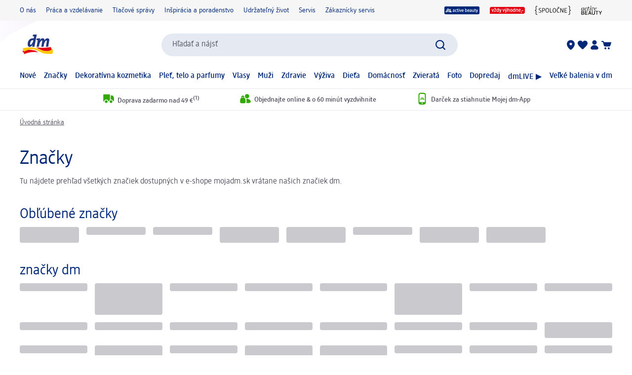

--- FILE ---
content_type: text/html; charset=utf-8
request_url: https://www.mojadm.sk/znacky
body_size: 32748
content:
<!DOCTYPE html><html lang="sk" dir="ltr" style="font-size: 16px; overflow: auto; height: auto;"><head><base href="https://www.mojadm.sk/">
	<meta charset="UTF-8">
	<title>Značky | mojadm.sk</title>
	<meta name="viewport" content="width=device-width, initial-scale=1">
	<link rel="manifest" href="/manifest.json">
    <link rel="icon" type="image/png" sizes="32x32" href="/favicon-32x32.png">
    <link rel="icon" type="image/png" sizes="16x16" href="/favicon-16x16.png">
    <link rel="apple-touch-icon" sizes="180x180" href="/apple-touch-icon.png">
    <link rel="mask-icon" href="/safari-pinned-tab.svg" color="#002878">
    <link rel="apple-touch-startup-image" media="(width: 414px) and (height: 896px) and (-webkit-device-pixel-ratio: 3)" href="/screen/splashscreen_1242x2688.png">
    <link rel="apple-touch-startup-image" media="(width: 414px) and (height: 896px) and (-webkit-device-pixel-ratio: 2)" href="/screen/splashscreen_828x1792.png">
    <link rel="apple-touch-startup-image" media="(width: 375px) and (height: 812px) and (-webkit-device-pixel-ratio: 3)" href="/screen/splashscreen_1125x2436.png">
    <link rel="apple-touch-startup-image" media="(width: 414px) and (height: 736px) and (-webkit-device-pixel-ratio: 3)" href="/screen/splashscreen_1242x2208.png">
    <link rel="apple-touch-startup-image" media="(width: 375px) and (height: 667px) and (-webkit-device-pixel-ratio: 2)" href="/screen/splashscreen_750x1334.png">
    <link rel="apple-touch-startup-image" media="(width: 1024px) and (height: 1366px) and (-webkit-device-pixel-ratio: 2)" href="/screen/splashscreen_2048x2732.png">
    <link rel="apple-touch-startup-image" media="(width: 834px) and (height: 1194px) and (-webkit-device-pixel-ratio: 2)" href="/screen/splashscreen_1668x2388.png">
    <link rel="apple-touch-startup-image" media="(width: 834px) and (height: 1112px) and (-webkit-device-pixel-ratio: 2)" href="/screen/splashscreen_1668x2224.png">
    <link rel="apple-touch-startup-image" media="(width: 768px) and (height: 1024px) and (-webkit-device-pixel-ratio: 2)" href="/screen/splashscreen_1536x2048.png">

	<meta name="apple-mobile-web-app-title" content="dm">
	<meta name="apple-mobile-web-app-capable" content="yes">
	<meta name="apple-mobile-web-app-status-bar-style" content="default">
		<style>
	#initial-logo {
		z-index: -9999;
		align-items: center;
		flex-direction: column;
		display: flex;
		padding-top: 30vh;
	    position: absolute;
	    width: 100%;
	}
	
	#first-paint-logo {
		width: 4.375rem;
	}
	</style>

    <link rel="preconnect" href="https://assets.dm.de">
    <link rel="preconnect" href="https://assets.dm.de" crossorigin="">
    <link rel="preconnect" href="https://exc.mm.dm.de">
    <link rel="preconnect" href="https://media.dm-static.com">
				<link rel="stylesheet" type="text/css" href="https://assets.dm.de/js-libraries/2026.120.10394/css/dm-base.min.css">
		<link rel="stylesheet" type="text/css" href="https://assets.dm.de/design-system/14.8.1/design-system_dm.min.css">
		<link rel="stylesheet" type="text/css" href="https://assets.dm.de/design-system/14.8.1/theme.min.css">
		<link rel="stylesheet" type="text/css" href="https://assets.dm.de/stoerungsbanner/2025.807.701/css/stoerungsbanner.min.css">
		<link rel="stylesheet" type="text/css" href="https://assets.dm.de/om/consent-ui/2025.1212.182/css/consent-ui.min.css">
		<link rel="stylesheet" type="text/css" href="https://assets.dm.de/search/2026.128.18717/css/search-dm.min.css">
		<link rel="stylesheet" type="text/css" href="https://assets.dm.de/content-ui/1.1756.0/css/content-full.min.css">
		<link rel="stylesheet" type="text/css" href="https://assets.dm.de/product/2026.129.49803/product-dm.min.css">
		<link rel="stylesheet" type="text/css" href="https://assets.dm.de/productsearch/2026.123.21458/css/productsearch-dm.min.css">
		<link rel="stylesheet" type="text/css" href="https://assets.dm.de/recoweb/2026.129.59071/js/recommendation.min.css">
		<link rel="stylesheet" type="text/css" href="https://assets.dm.de/cart/2026.116.68594/css/cart-dm.min.css">
	
	
<link rel="stylesheet" type="text/css" href="https://assets.dm.de/content-ui/1.1756.0/contentModules.min.css"><style data-fela-type="KEYFRAME" type="text/css">@-webkit-keyframes k1{0%{right:-500px}100%{right:0}}@-moz-keyframes k1{0%{right:-500px}100%{right:0}}@keyframes k1{0%{right:-500px}100%{right:0}}@-webkit-keyframes k2{0%{right:0}100%{right:-500px}}@-moz-keyframes k2{0%{right:0}100%{right:-500px}}@keyframes k2{0%{right:0}100%{right:-500px}}@-webkit-keyframes k3{from{-webkit-transform:rotate(0deg);-moz-transform:rotate(0deg);-ms-transform:rotate(0deg);transform:rotate(0deg)}to{-webkit-transform:rotate(360deg);-moz-transform:rotate(360deg);-ms-transform:rotate(360deg);transform:rotate(360deg)}}@-moz-keyframes k3{from{-webkit-transform:rotate(0deg);-moz-transform:rotate(0deg);-ms-transform:rotate(0deg);transform:rotate(0deg)}to{-webkit-transform:rotate(360deg);-moz-transform:rotate(360deg);-ms-transform:rotate(360deg);transform:rotate(360deg)}}@keyframes k3{from{-webkit-transform:rotate(0deg);-moz-transform:rotate(0deg);-ms-transform:rotate(0deg);transform:rotate(0deg)}to{-webkit-transform:rotate(360deg);-moz-transform:rotate(360deg);-ms-transform:rotate(360deg);transform:rotate(360deg)}}@-webkit-keyframes k4{0%{opacity:1}50%{opacity:0.4}100%{opacity:1}}@-moz-keyframes k4{0%{opacity:1}50%{opacity:0.4}100%{opacity:1}}@keyframes k4{0%{opacity:1}50%{opacity:0.4}100%{opacity:1}}@-webkit-keyframes k5{0%, 100%{-webkit-transform:translateY(-200px);-moz-transform:translateY(-200px);-ms-transform:translateY(-200px);transform:translateY(-200px);opacity:0}15%, 90%{-webkit-transform:translateY(0);-moz-transform:translateY(0);-ms-transform:translateY(0);transform:translateY(0);opacity:100%}3%, 97%{opacity:0}}@-moz-keyframes k5{0%, 100%{-webkit-transform:translateY(-200px);-moz-transform:translateY(-200px);-ms-transform:translateY(-200px);transform:translateY(-200px);opacity:0}15%, 90%{-webkit-transform:translateY(0);-moz-transform:translateY(0);-ms-transform:translateY(0);transform:translateY(0);opacity:100%}3%, 97%{opacity:0}}@keyframes k5{0%, 100%{-webkit-transform:translateY(-200px);-moz-transform:translateY(-200px);-ms-transform:translateY(-200px);transform:translateY(-200px);opacity:0}15%, 90%{-webkit-transform:translateY(0);-moz-transform:translateY(0);-ms-transform:translateY(0);transform:translateY(0);opacity:100%}3%, 97%{opacity:0}}@-webkit-keyframes k6{0%, 100%{-webkit-transform:rotate(8deg);-moz-transform:rotate(8deg);-ms-transform:rotate(8deg);transform:rotate(8deg)}50%{-webkit-transform:rotate(0);-moz-transform:rotate(0);-ms-transform:rotate(0);transform:rotate(0)}100%{-webkit-transform:rotate(8deg);-moz-transform:rotate(8deg);-ms-transform:rotate(8deg);transform:rotate(8deg)}}@-moz-keyframes k6{0%, 100%{-webkit-transform:rotate(8deg);-moz-transform:rotate(8deg);-ms-transform:rotate(8deg);transform:rotate(8deg)}50%{-webkit-transform:rotate(0);-moz-transform:rotate(0);-ms-transform:rotate(0);transform:rotate(0)}100%{-webkit-transform:rotate(8deg);-moz-transform:rotate(8deg);-ms-transform:rotate(8deg);transform:rotate(8deg)}}@keyframes k6{0%, 100%{-webkit-transform:rotate(8deg);-moz-transform:rotate(8deg);-ms-transform:rotate(8deg);transform:rotate(8deg)}50%{-webkit-transform:rotate(0);-moz-transform:rotate(0);-ms-transform:rotate(0);transform:rotate(0)}100%{-webkit-transform:rotate(8deg);-moz-transform:rotate(8deg);-ms-transform:rotate(8deg);transform:rotate(8deg)}}@-webkit-keyframes k7{0%{-webkit-transform:translate(-85px, -20px) rotate(0);-moz-transform:translate(-85px, -20px) rotate(0);-ms-transform:translate(-85px, -20px) rotate(0);transform:translate(-85px, -20px) rotate(0)}50%{-webkit-transform:translate(-85px, -20px) rotate(4deg);-moz-transform:translate(-85px, -20px) rotate(4deg);-ms-transform:translate(-85px, -20px) rotate(4deg);transform:translate(-85px, -20px) rotate(4deg)}100%{-webkit-transform:translate(-85px, -20px) rotate(0);-moz-transform:translate(-85px, -20px) rotate(0);-ms-transform:translate(-85px, -20px) rotate(0);transform:translate(-85px, -20px) rotate(0)}}@-moz-keyframes k7{0%{-webkit-transform:translate(-85px, -20px) rotate(0);-moz-transform:translate(-85px, -20px) rotate(0);-ms-transform:translate(-85px, -20px) rotate(0);transform:translate(-85px, -20px) rotate(0)}50%{-webkit-transform:translate(-85px, -20px) rotate(4deg);-moz-transform:translate(-85px, -20px) rotate(4deg);-ms-transform:translate(-85px, -20px) rotate(4deg);transform:translate(-85px, -20px) rotate(4deg)}100%{-webkit-transform:translate(-85px, -20px) rotate(0);-moz-transform:translate(-85px, -20px) rotate(0);-ms-transform:translate(-85px, -20px) rotate(0);transform:translate(-85px, -20px) rotate(0)}}@keyframes k7{0%{-webkit-transform:translate(-85px, -20px) rotate(0);-moz-transform:translate(-85px, -20px) rotate(0);-ms-transform:translate(-85px, -20px) rotate(0);transform:translate(-85px, -20px) rotate(0)}50%{-webkit-transform:translate(-85px, -20px) rotate(4deg);-moz-transform:translate(-85px, -20px) rotate(4deg);-ms-transform:translate(-85px, -20px) rotate(4deg);transform:translate(-85px, -20px) rotate(4deg)}100%{-webkit-transform:translate(-85px, -20px) rotate(0);-moz-transform:translate(-85px, -20px) rotate(0);-ms-transform:translate(-85px, -20px) rotate(0);transform:translate(-85px, -20px) rotate(0)}}@-webkit-keyframes k8{0%{-webkit-transform:translateY(-30px) rotate(0);-moz-transform:translateY(-30px) rotate(0);-ms-transform:translateY(-30px) rotate(0);transform:translateY(-30px) rotate(0)}50%{-webkit-transform:translateY(-30px) rotate(3deg);-moz-transform:translateY(-30px) rotate(3deg);-ms-transform:translateY(-30px) rotate(3deg);transform:translateY(-30px) rotate(3deg)}100%{-webkit-transform:translateY(-30px) rotate(0);-moz-transform:translateY(-30px) rotate(0);-ms-transform:translateY(-30px) rotate(0);transform:translateY(-30px) rotate(0)}}@-moz-keyframes k8{0%{-webkit-transform:translateY(-30px) rotate(0);-moz-transform:translateY(-30px) rotate(0);-ms-transform:translateY(-30px) rotate(0);transform:translateY(-30px) rotate(0)}50%{-webkit-transform:translateY(-30px) rotate(3deg);-moz-transform:translateY(-30px) rotate(3deg);-ms-transform:translateY(-30px) rotate(3deg);transform:translateY(-30px) rotate(3deg)}100%{-webkit-transform:translateY(-30px) rotate(0);-moz-transform:translateY(-30px) rotate(0);-ms-transform:translateY(-30px) rotate(0);transform:translateY(-30px) rotate(0)}}@keyframes k8{0%{-webkit-transform:translateY(-30px) rotate(0);-moz-transform:translateY(-30px) rotate(0);-ms-transform:translateY(-30px) rotate(0);transform:translateY(-30px) rotate(0)}50%{-webkit-transform:translateY(-30px) rotate(3deg);-moz-transform:translateY(-30px) rotate(3deg);-ms-transform:translateY(-30px) rotate(3deg);transform:translateY(-30px) rotate(3deg)}100%{-webkit-transform:translateY(-30px) rotate(0);-moz-transform:translateY(-30px) rotate(0);-ms-transform:translateY(-30px) rotate(0);transform:translateY(-30px) rotate(0)}}@-webkit-keyframes k9{0%{-webkit-transform:rotate(0);-moz-transform:rotate(0);-ms-transform:rotate(0);transform:rotate(0)}50%{-webkit-transform:rotate(2deg);-moz-transform:rotate(2deg);-ms-transform:rotate(2deg);transform:rotate(2deg)}100%{-webkit-transform:rotate(0);-moz-transform:rotate(0);-ms-transform:rotate(0);transform:rotate(0)}}@-moz-keyframes k9{0%{-webkit-transform:rotate(0);-moz-transform:rotate(0);-ms-transform:rotate(0);transform:rotate(0)}50%{-webkit-transform:rotate(2deg);-moz-transform:rotate(2deg);-ms-transform:rotate(2deg);transform:rotate(2deg)}100%{-webkit-transform:rotate(0);-moz-transform:rotate(0);-ms-transform:rotate(0);transform:rotate(0)}}@keyframes k9{0%{-webkit-transform:rotate(0);-moz-transform:rotate(0);-ms-transform:rotate(0);transform:rotate(0)}50%{-webkit-transform:rotate(2deg);-moz-transform:rotate(2deg);-ms-transform:rotate(2deg);transform:rotate(2deg)}100%{-webkit-transform:rotate(0);-moz-transform:rotate(0);-ms-transform:rotate(0);transform:rotate(0)}}@-webkit-keyframes k10{0%{-webkit-transform:translate(-1200px, 200px);-moz-transform:translate(-1200px, 200px);-ms-transform:translate(-1200px, 200px);transform:translate(-1200px, 200px)}100%{-webkit-transform:translate(1200px, 0);-moz-transform:translate(1200px, 0);-ms-transform:translate(1200px, 0);transform:translate(1200px, 0)}}@-moz-keyframes k10{0%{-webkit-transform:translate(-1200px, 200px);-moz-transform:translate(-1200px, 200px);-ms-transform:translate(-1200px, 200px);transform:translate(-1200px, 200px)}100%{-webkit-transform:translate(1200px, 0);-moz-transform:translate(1200px, 0);-ms-transform:translate(1200px, 0);transform:translate(1200px, 0)}}@keyframes k10{0%{-webkit-transform:translate(-1200px, 200px);-moz-transform:translate(-1200px, 200px);-ms-transform:translate(-1200px, 200px);transform:translate(-1200px, 200px)}100%{-webkit-transform:translate(1200px, 0);-moz-transform:translate(1200px, 0);-ms-transform:translate(1200px, 0);transform:translate(1200px, 0)}}</style><style data-fela-type="RULE" type="text/css"></style><style data-fela-type="RULE" type="text/css" media="(min-width: 600px)"></style><style data-fela-type="RULE" type="text/css" media="(min-width: 900px)"></style><style data-fela-type="RULE" type="text/css" media="(min-width: 1200px)"></style><style data-fela-type="RULE" type="text/css" media="(min-width: calc(1200px + 80px))"></style><meta name="description" content="Prehľad všetkých značiek v dm, vrátane vlastnej značky. "><meta name="robots" content="index, follow"><link rel="canonical" href="https://www.mojadm.sk/znacky"><style type="text/css">.om-iframe-wrapper { display: none; position:absolute; left: -1000px; top: -1000px; }.om-iframe { display: none; }</style><style data-fela-type="RULE" type="text/css" media="screen and (min-width: 1800px)"></style><style data-fela-type="RULE" type="text/css" media="screen and (max-width: 1799px)"></style><style data-fela-type="RULE" type="text/css" media="screen and (max-width: 1199px)"></style><style data-fela-type="RULE" type="text/css" media="screen and (max-width: 899px)"></style><style data-fela-type="RULE" type="text/css" media="screen and (max-width: 449px)"></style><style data-fela-type="RULE" type="text/css" media="screen and (prefers-reduced-motion: reduce)"></style><style data-fela-type="RULE" type="text/css" media="screen and (min-width: 450px)"></style><style data-fela-type="RULE" type="text/css" media="screen and (min-width: 900px)"></style><style type="text/css" data-fela-rehydration="316" data-fela-type="KEYFRAME">@-webkit-keyframes k1{0%{right:-500px}100%{right:0}}@-moz-keyframes k1{0%{right:-500px}100%{right:0}}@keyframes k1{0%{right:-500px}100%{right:0}}@-webkit-keyframes k2{0%{right:0}100%{right:-500px}}@-moz-keyframes k2{0%{right:0}100%{right:-500px}}@keyframes k2{0%{right:0}100%{right:-500px}}@-webkit-keyframes k3{from{-webkit-transform:rotate(0deg);-moz-transform:rotate(0deg);-ms-transform:rotate(0deg);transform:rotate(0deg)}to{-webkit-transform:rotate(360deg);-moz-transform:rotate(360deg);-ms-transform:rotate(360deg);transform:rotate(360deg)}}@-moz-keyframes k3{from{-webkit-transform:rotate(0deg);-moz-transform:rotate(0deg);-ms-transform:rotate(0deg);transform:rotate(0deg)}to{-webkit-transform:rotate(360deg);-moz-transform:rotate(360deg);-ms-transform:rotate(360deg);transform:rotate(360deg)}}@keyframes k3{from{-webkit-transform:rotate(0deg);-moz-transform:rotate(0deg);-ms-transform:rotate(0deg);transform:rotate(0deg)}to{-webkit-transform:rotate(360deg);-moz-transform:rotate(360deg);-ms-transform:rotate(360deg);transform:rotate(360deg)}}@-webkit-keyframes k4{0%{opacity:1}50%{opacity:0.4}100%{opacity:1}}@-moz-keyframes k4{0%{opacity:1}50%{opacity:0.4}100%{opacity:1}}@keyframes k4{0%{opacity:1}50%{opacity:0.4}100%{opacity:1}}@-webkit-keyframes k5{0%, 100%{-webkit-transform:translateY(-200px);-moz-transform:translateY(-200px);-ms-transform:translateY(-200px);transform:translateY(-200px);opacity:0}15%, 90%{-webkit-transform:translateY(0);-moz-transform:translateY(0);-ms-transform:translateY(0);transform:translateY(0);opacity:100%}3%, 97%{opacity:0}}@-moz-keyframes k5{0%, 100%{-webkit-transform:translateY(-200px);-moz-transform:translateY(-200px);-ms-transform:translateY(-200px);transform:translateY(-200px);opacity:0}15%, 90%{-webkit-transform:translateY(0);-moz-transform:translateY(0);-ms-transform:translateY(0);transform:translateY(0);opacity:100%}3%, 97%{opacity:0}}@keyframes k5{0%, 100%{-webkit-transform:translateY(-200px);-moz-transform:translateY(-200px);-ms-transform:translateY(-200px);transform:translateY(-200px);opacity:0}15%, 90%{-webkit-transform:translateY(0);-moz-transform:translateY(0);-ms-transform:translateY(0);transform:translateY(0);opacity:100%}3%, 97%{opacity:0}}@-webkit-keyframes k6{0%, 100%{-webkit-transform:rotate(8deg);-moz-transform:rotate(8deg);-ms-transform:rotate(8deg);transform:rotate(8deg)}50%{-webkit-transform:rotate(0);-moz-transform:rotate(0);-ms-transform:rotate(0);transform:rotate(0)}100%{-webkit-transform:rotate(8deg);-moz-transform:rotate(8deg);-ms-transform:rotate(8deg);transform:rotate(8deg)}}@-moz-keyframes k6{0%, 100%{-webkit-transform:rotate(8deg);-moz-transform:rotate(8deg);-ms-transform:rotate(8deg);transform:rotate(8deg)}50%{-webkit-transform:rotate(0);-moz-transform:rotate(0);-ms-transform:rotate(0);transform:rotate(0)}100%{-webkit-transform:rotate(8deg);-moz-transform:rotate(8deg);-ms-transform:rotate(8deg);transform:rotate(8deg)}}@keyframes k6{0%, 100%{-webkit-transform:rotate(8deg);-moz-transform:rotate(8deg);-ms-transform:rotate(8deg);transform:rotate(8deg)}50%{-webkit-transform:rotate(0);-moz-transform:rotate(0);-ms-transform:rotate(0);transform:rotate(0)}100%{-webkit-transform:rotate(8deg);-moz-transform:rotate(8deg);-ms-transform:rotate(8deg);transform:rotate(8deg)}}@-webkit-keyframes k7{0%{-webkit-transform:translate(-85px, -20px) rotate(0);-moz-transform:translate(-85px, -20px) rotate(0);-ms-transform:translate(-85px, -20px) rotate(0);transform:translate(-85px, -20px) rotate(0)}50%{-webkit-transform:translate(-85px, -20px) rotate(4deg);-moz-transform:translate(-85px, -20px) rotate(4deg);-ms-transform:translate(-85px, -20px) rotate(4deg);transform:translate(-85px, -20px) rotate(4deg)}100%{-webkit-transform:translate(-85px, -20px) rotate(0);-moz-transform:translate(-85px, -20px) rotate(0);-ms-transform:translate(-85px, -20px) rotate(0);transform:translate(-85px, -20px) rotate(0)}}@-moz-keyframes k7{0%{-webkit-transform:translate(-85px, -20px) rotate(0);-moz-transform:translate(-85px, -20px) rotate(0);-ms-transform:translate(-85px, -20px) rotate(0);transform:translate(-85px, -20px) rotate(0)}50%{-webkit-transform:translate(-85px, -20px) rotate(4deg);-moz-transform:translate(-85px, -20px) rotate(4deg);-ms-transform:translate(-85px, -20px) rotate(4deg);transform:translate(-85px, -20px) rotate(4deg)}100%{-webkit-transform:translate(-85px, -20px) rotate(0);-moz-transform:translate(-85px, -20px) rotate(0);-ms-transform:translate(-85px, -20px) rotate(0);transform:translate(-85px, -20px) rotate(0)}}@keyframes k7{0%{-webkit-transform:translate(-85px, -20px) rotate(0);-moz-transform:translate(-85px, -20px) rotate(0);-ms-transform:translate(-85px, -20px) rotate(0);transform:translate(-85px, -20px) rotate(0)}50%{-webkit-transform:translate(-85px, -20px) rotate(4deg);-moz-transform:translate(-85px, -20px) rotate(4deg);-ms-transform:translate(-85px, -20px) rotate(4deg);transform:translate(-85px, -20px) rotate(4deg)}100%{-webkit-transform:translate(-85px, -20px) rotate(0);-moz-transform:translate(-85px, -20px) rotate(0);-ms-transform:translate(-85px, -20px) rotate(0);transform:translate(-85px, -20px) rotate(0)}}@-webkit-keyframes k8{0%{-webkit-transform:translateY(-30px) rotate(0);-moz-transform:translateY(-30px) rotate(0);-ms-transform:translateY(-30px) rotate(0);transform:translateY(-30px) rotate(0)}50%{-webkit-transform:translateY(-30px) rotate(3deg);-moz-transform:translateY(-30px) rotate(3deg);-ms-transform:translateY(-30px) rotate(3deg);transform:translateY(-30px) rotate(3deg)}100%{-webkit-transform:translateY(-30px) rotate(0);-moz-transform:translateY(-30px) rotate(0);-ms-transform:translateY(-30px) rotate(0);transform:translateY(-30px) rotate(0)}}@-moz-keyframes k8{0%{-webkit-transform:translateY(-30px) rotate(0);-moz-transform:translateY(-30px) rotate(0);-ms-transform:translateY(-30px) rotate(0);transform:translateY(-30px) rotate(0)}50%{-webkit-transform:translateY(-30px) rotate(3deg);-moz-transform:translateY(-30px) rotate(3deg);-ms-transform:translateY(-30px) rotate(3deg);transform:translateY(-30px) rotate(3deg)}100%{-webkit-transform:translateY(-30px) rotate(0);-moz-transform:translateY(-30px) rotate(0);-ms-transform:translateY(-30px) rotate(0);transform:translateY(-30px) rotate(0)}}@keyframes k8{0%{-webkit-transform:translateY(-30px) rotate(0);-moz-transform:translateY(-30px) rotate(0);-ms-transform:translateY(-30px) rotate(0);transform:translateY(-30px) rotate(0)}50%{-webkit-transform:translateY(-30px) rotate(3deg);-moz-transform:translateY(-30px) rotate(3deg);-ms-transform:translateY(-30px) rotate(3deg);transform:translateY(-30px) rotate(3deg)}100%{-webkit-transform:translateY(-30px) rotate(0);-moz-transform:translateY(-30px) rotate(0);-ms-transform:translateY(-30px) rotate(0);transform:translateY(-30px) rotate(0)}}@-webkit-keyframes k9{0%{-webkit-transform:rotate(0);-moz-transform:rotate(0);-ms-transform:rotate(0);transform:rotate(0)}50%{-webkit-transform:rotate(2deg);-moz-transform:rotate(2deg);-ms-transform:rotate(2deg);transform:rotate(2deg)}100%{-webkit-transform:rotate(0);-moz-transform:rotate(0);-ms-transform:rotate(0);transform:rotate(0)}}@-moz-keyframes k9{0%{-webkit-transform:rotate(0);-moz-transform:rotate(0);-ms-transform:rotate(0);transform:rotate(0)}50%{-webkit-transform:rotate(2deg);-moz-transform:rotate(2deg);-ms-transform:rotate(2deg);transform:rotate(2deg)}100%{-webkit-transform:rotate(0);-moz-transform:rotate(0);-ms-transform:rotate(0);transform:rotate(0)}}@keyframes k9{0%{-webkit-transform:rotate(0);-moz-transform:rotate(0);-ms-transform:rotate(0);transform:rotate(0)}50%{-webkit-transform:rotate(2deg);-moz-transform:rotate(2deg);-ms-transform:rotate(2deg);transform:rotate(2deg)}100%{-webkit-transform:rotate(0);-moz-transform:rotate(0);-ms-transform:rotate(0);transform:rotate(0)}}@-webkit-keyframes k10{0%{-webkit-transform:translate(-1200px, 200px);-moz-transform:translate(-1200px, 200px);-ms-transform:translate(-1200px, 200px);transform:translate(-1200px, 200px)}100%{-webkit-transform:translate(1200px, 0);-moz-transform:translate(1200px, 0);-ms-transform:translate(1200px, 0);transform:translate(1200px, 0)}}@-moz-keyframes k10{0%{-webkit-transform:translate(-1200px, 200px);-moz-transform:translate(-1200px, 200px);-ms-transform:translate(-1200px, 200px);transform:translate(-1200px, 200px)}100%{-webkit-transform:translate(1200px, 0);-moz-transform:translate(1200px, 0);-ms-transform:translate(1200px, 0);transform:translate(1200px, 0)}}@keyframes k10{0%{-webkit-transform:translate(-1200px, 200px);-moz-transform:translate(-1200px, 200px);-ms-transform:translate(-1200px, 200px);transform:translate(-1200px, 200px)}100%{-webkit-transform:translate(1200px, 0);-moz-transform:translate(1200px, 0);-ms-transform:translate(1200px, 0);transform:translate(1200px, 0)}}</style><style type="text/css" data-fela-rehydration="316" data-fela-type="RULE">.a{position:absolute}.b{width:100%}.c{display:-webkit-box;display:-webkit-flex;display:-ms-flexbox;display:flex}.d{flex-direction:column}.e{min-height:100vh}.f{border-bottom:1px solid #E5E9F1}.g{-webkit-align-items:center;-ms-flex-item-align-items:center;-ms-grid-row-align-items:center;align-items:center}.h{-webkit-transition:min-height 0.3s;transition:min-height 0.3s}.i{min-height:7.115rem}.l{flex-wrap:wrap}.m{-webkit-align-items:stretch;-ms-flex-item-align-items:stretch;-ms-grid-row-align-items:stretch;align-items:stretch}.n{justify-content:space-between}.o{box-sizing:border-box}.p{padding-top:0.625rem}.q{padding-bottom:0.625rem}.u{font-family:dmbrand, Arial, Helvetica, sans-serif}.v{font-size:inherit}.w{font-weight:400}.x{cursor:pointer}.y{display:-webkit-inline-box;display:-webkit-inline-flex;display:-ms-inline-flexbox;display:inline-flex}.z{align-self:flex-start}.ab{text-decoration:underline}.ac{color:#525260}.af{border:none}.ag{margin:0}.ah{padding:0.9375rem}.ai{background:transparent}.aj{font-smoothing:inherit}.ak{-webkit-appearance:none;-moz-appearance:none;-ms-appearance:none;appearance:none}.al{outline-offset:0.3125rem}.am{-webkit-background-color:#FFFFFF;background-color:#FFFFFF}.an{top:-9999px}.ao{left:0.9375rem}.aq{z-index:1}.ar{display:none}.aw{font-size:0.875rem}.ax{line-height:1.29}.ay{padding:0.625rem 0}.az{min-height:2.6rem}.ba{max-width:1200px}.bb{margin:0 auto}.bc{flex-direction:row}.bd{justify-content:space-around}.be{padding:0 1.25rem}.bi{text-decoration:none}.bj{color:#002878}.bk{padding:0}.bl{margin-right:1.25rem}.bm:last-child{margin-right:0}.bn{align-self:center}.bo{-webkit-flex:1 0 auto;-ms-flex:1 0 auto;flex:1 0 auto}.bp{max-height:50px}.bq{height:33.84px}.bs{-webkit-flex:100% 0 0;-ms-flex:100% 0 0;flex:100% 0 0}.bt{-webkit-order:4;-ms-flex-order:4;order:4}.bu{padding:0.9375rem 0 0}.by{-webkit-order:3;-ms-flex-order:3;order:3}.bz{align-self:stretch}.ca{gap:1.25rem}.cb{jusitify-self:stretch}.cc{list-style-type:none}.ci{top:0px}.cj{opacity:0}.ck{justify-content:center}.cl{outline:none}.cm{height:24px}.cn{display:block}.cp{-webkit-background-color:transparent;background-color:transparent}.cq{-webkit-hyphens:auto;-moz-hyphens:auto;-ms-hyphens:auto;hyphens:auto}.cr{-webkit-hyphens:auto}.cs{font-weight:500}.ct{min-height:2.05rem}.cu{-webkit-transition:-webkit-transform .6s;transition:transform .6s}.cv{position:relative}.cx a.uvp-item{cursor:pointer}.cy .uvp-item{-webkit-align-items:center;-ms-flex-item-align-items:center;-ms-grid-row-align-items:center;align-items:center}.cz .uvp-item{display:-webkit-box;display:-webkit-flex;display:-ms-flexbox;display:flex}.da .uvp-item{margin:0 auto}.db .uvp-item{text-decoration:none}.dc .uvp-item{color:#525260}.df .uvp-item .content{display:none}.dg .uvp-item .icon{-webkit-align-items:center;-ms-flex-item-align-items:center;-ms-grid-row-align-items:center;align-items:center}.dh .uvp-item .icon{display:-webkit-box;display:-webkit-flex;display:-ms-flexbox;display:flex}.di .uvp-item .icon{justify-content:flex-end}.dj .uvp-item .icon{margin-right:5px}.dk .uvp-item .icon img{height:1.5rem}.dl .uvp-item .uvp-item-title{width:auto}.dn .uvp-item:focus-visible{outline:none}.do .uvp-item:focus-visible{border:2px solid #002878}.dp .uvp-item:focus-visible{border-radius:5px}.ds{min-height:90vh}.dt{-webkit-flex:1;-ms-flex:1;flex:1}.du{min-height:18px}.dv{margin-top:0.9375rem}.dw{margin-bottom:0.3125rem}.dx{word-break:break-word}.dy{whitespace:nowrap}.dz{display:inline}.ea{display:inline-block}.eb{width:auto}.ec{height:auto}.ed{overflow:visible}.ei{gap:0.625rem}.ej{font-size:1rem}.ek:after{position:absolute}.el:after{-webkit-transition:bottom 0.3s ease, opacity 0.3s ease;transition:bottom 0.3s ease, opacity 0.3s ease}.em:after{bottom:-10px}.en:after{opacity:0}.eo:after{left:0}.ep:after{content:""}.eq:after{border-radius:0.875rem}.er:after{display:inline-block}.es:after{width:100%}.et:after{height:3px}.eu:after{-webkit-background-color:#002878;background-color:#002878}.ey{min-height:30px}.ez{margin-top:0.625rem}.fb{margin-bottom:0.625rem}.fc{white-space:nowrap}.fd{visibility:hidden}.fe> * details * div[data-dmid="modules-container"]{visibility:inherit}.ff{top:0}.fg{left:0}.fh{bottom:0}.fi{right:0}.fj{z-index:9021}.fk{pointer-events:none}.fl{height:100%}.fm{background:}.fn{z-index:9022}.fo{animation-name:k3}.fp{animation-duration:5000ms}.fq{animation-iteration-count:infinite}.fr{animation-timing-function:linear}.fs{margin:auto}.ft{margin-bottom:1.5625rem}.fw{margin-top:1.5625rem}.fx{overflow-wrap:anywhere}.fy{text-align:left}.fz{padding-bottom:0.9375rem}.ga:last-child{padding-bottom:0}.gb{-webkit-background-color:#94949d;background-color:#94949d}.gc{max-width:100%}.gd{border-radius:0.25rem}.ge{-webkit-animation:k4 2000ms 3;animation:k4 2000ms 3}.gf{z-index:100}.gg{margin-bottom:1.875rem}.gh:last-child{margin-bottom:0}.gi:not(:last-child){margin-bottom:0.625rem}.gj{margin-left:1.875rem}.gk{-webkit-align-items:flex-start;-ms-flex-item-align-items:start;align-items:flex-start}.gl{line-height:1.25}.gm{font-size:1.75rem}.gn{z-index:1300}.go{-webkit-transition:300ms all linear;transition:300ms all linear}.gp{top:100%}.gq{left:50%}.gr{-webkit-transform:translate(-50%, 0);-moz-transform:translate(-50%, 0);-ms-transform:translate(-50%, 0);transform:translate(-50%, 0)}.gs{word-wrap:break-word}.gt{border-radius:2px}.gu{box-shadow:
    1px 1px 2px rgba(0, 0, 0, 0.04),
    1px 4px 8px rgba(0, 0, 0, 0.08)
  }.gv{padding:1.25em}.gw{overflow:hidden}.gx{width:20px}.gy{height:20px}.gz:after{content:" "}.ha:after{width:10px}.hb:after{height:10px}.hc:after{background:#FFFFFF}.hd:after{-webkit-transform:rotate(45deg);-moz-transform:rotate(45deg);-ms-transform:rotate(45deg);transform:rotate(45deg)}.he:after{top:15px}.hf:after{left:5px}.hg:after{box-shadow:0px -1px 2px rgba(0, 0, 0, 0.04),
          0px -4px 8px rgba(0, 0, 0, 0.08)}.hh{padding:0.5rem}.hi{-webkit-align-items:flex-end;-ms-flex-item-align-items:end;align-items:flex-end}.hj{justify-content:flex-end}.hk{margin-right:10px}.hl{margin-bottom:false}.hn{flex-grow:1}.ho{display:-ms-grid;display:grid}.hp{-ms-grid-area:1;-ms-grid-area-span:0;grid-area:1 / 1}.hq{-webkit-appearance:none}.hr{-webkit-background-color:#E5E9F1;background-color:#E5E9F1}.hs{border-radius:30px}.ht{border:2px solid transparent}.hu{min-height:2.75rem}.hv{line-height:2.50rem}.hw{padding-left:1.25rem}.hx{padding-right:3.75rem}.ic::-webkit-input-placeholder{line-height:2.75rem}.id::placeholder{color:transparent}.ie:-ms-input-placeholder{color:transparent}.if::-ms-input-placeholder{color:transparent}.ig::-webkit-search-cancel-button{-webkit-appearance:none}.ih::-webkit-search-cancel-button{cursor:pointer}.ii::-ms-clear{display:none}.ij::-ms-clear{width:0}.ik::-ms-clear{height:0}.il::-ms-reveal{display:none}.im::-ms-reveal{width:0}.in::-ms-reveal{height:0}.io{padding-right:0.9375rem}.ip{padding-left:2px}.iq{padding-bottom:1px}.ir{pointer-events:auto}.is{width:-webkit-fit-content;width:-moz-fit-content;width:fit-content}.it{-webkit-flex:0 0 auto;-ms-flex:0 0 auto;flex:0 0 auto}.iu{padding-left:var(--dimension-spacing-xxxs-rem)}.iv{padding-top:2px}.iw{padding-bottom:5px}.ix{flex-grow:0}.iy{-webkit-flex-shrink:0;-ms-flex-shrink:0;flex-shrink:0}.iz{-webkit-box-flex-basis:0.3125rem;-webkit-flex-basis:0.3125rem;-ms-flex-basis:0.3125rem;flex-basis:0.3125rem}.ja{padding:1.875rem 0}.jb{border-top:1px solid #E5E9F1}.jc{background:#F6F6F7}.jd:empty{padding:0 0}.je{height:35px}.jf{margin-top:13px}.jg{margin-bottom:20px}.jh{-webkit-box-flex-basis:0;-webkit-flex-basis:0;-ms-flex-basis:0;flex-basis:0}.ji{border-bottom:2px solid #E5E9F1}.jl{padding-top:var(--dimension-spacing-s-rem)}.jm{padding-bottom:var(--dimension-spacing-s-rem)}.jn{-webkit-box-flex-basis:2.5em;-webkit-flex-basis:2.5em;-ms-flex-basis:2.5em;flex-basis:2.5em}.jo{--width-without-scrollbar:calc(100vw - (100vw - 100%))}.jp{--shift-pixels:50px}.jq{z-index:-1}.ki{width:1800px}.kj{-webkit-animation:k5 19s ease-in-out 1s;animation:k5 19s ease-in-out 1s}.kk{will-change:transform}.kl{-webkit-transform:translateY(-250px);-moz-transform:translateY(-250px);-ms-transform:translateY(-250px);transform:translateY(-250px)}.kn{-webkit-animation:k6 9s ease-in-out 3;animation:k6 9s ease-in-out 3}.ko{transform-origin:bottom}.kp{-webkit-animation:k5 20s ease-in-out;animation:k5 20s ease-in-out}.kq{-webkit-animation:k7 10s ease-in-out 3;animation:k7 10s ease-in-out 3}.kr{transform-origin:translate(-85px, -20px)}.kx{-webkit-animation:k10 17s linear -2s 2;animation:k10 17s linear -2s 2}.ky{transform-origin:translate(-1200px, 200px)}.kz{color:#FFFFFF}.la{margin-left:0}.lb{list-style:none}.lc{padding-right:0.625rem}.ld{font-weight:700}.le{vertical-align:middle}.ae:hover{color:#002878}.ev:hover{text-shadow:#002878 0.3px 0.3px}.ew:hover:after{bottom:0}.ex:hover:after{opacity:1}.cf:focus-within > *{outline-style:auto}.cg:focus-within > *{outline-width:initial}.ch:focus-within > *{outline-color:#002878}.ee:focus-within{position:relative}.ef:focus-within{width:auto}.eg:focus-within{height:auto}.eh:focus-within{overflow:visible}.ap:focus{top:0.9375rem}.hy:focus{outline-style:auto}.hz:focus{outline-width:initial}.ia:focus{outline-color:#002878}.ib:focus{outline-offset:0.3125rem}</style><style type="text/css" data-fela-rehydration="316" data-fela-type="RULE" media="(min-width: 600px)">.jj{flex-direction:row}.jk{display:inherit}</style><style type="text/css" data-fela-rehydration="316" data-fela-type="RULE" media="(min-width: 900px)">.j{min-height:4.898rem}.r{-webkit-align-items:center;-ms-flex-item-align-items:center;-ms-grid-row-align-items:center;align-items:center}.s{padding-top:0.9375rem}.t{padding-bottom:0.9375rem}.bf{padding:0 2.5rem}.br{height:47.38px}.bv{padding:0 0 0 1.875rem}.bw{-webkit-order:2;-ms-flex-order:2;order:2}.bx{-webkit-flex:1;-ms-flex:1;flex:1}.cd{padding-left:1.875rem}.ce{width:auto}.cw{min-height:2.7rem}.dd .uvp-item{margin:0.25rem 2.5rem}.de .uvp-item{color:#525260}.dq{display:-webkit-box;display:-webkit-flex;display:-ms-flexbox;display:flex}.dr{display:none}.fu{margin-bottom:2.5rem}.fv{margin-top:2.5rem}.hm{max-width:600px}</style><style type="text/css" data-fela-rehydration="316" data-fela-type="RULE" media="(min-width: 1200px)">.k{min-height:10.998rem}.as{display:block}.at{width:100%}.au{-webkit-background-color:#F6F6F7;background-color:#F6F6F7}.av{margin-bottom:0.625rem}.bg{padding:0 1.5625rem}.co{display:none}</style><style type="text/css" data-fela-rehydration="316" data-fela-type="RULE" media="(min-width: calc(1200px + 80px))">.bh{padding:0}</style><style type="text/css" data-fela-rehydration="316" data-fela-type="RULE" media="screen and (min-width: 1800px)">.jr{left:50%}.jt{margin-left:-900px}.ju{top:calc(-400px - var(--shift-pixels))}.jv{max-width:calc(100vw - (100vw - 100%))}</style><style type="text/css" data-fela-rehydration="316" data-fela-type="RULE" media="screen and (max-width: 1799px)">.jw{left:-50px}.jx{top:calc(-400px - var(--shift-pixels))}.jy{max-width:calc(var(--width-without-scrollbar) + 50px)}</style><style type="text/css" data-fela-rehydration="316" data-fela-type="RULE" media="screen and (max-width: 1199px)">.jz{left:-100px}.ka{top:-455px}.kb{max-width:calc(var(--width-without-scrollbar) + 100px)}</style><style type="text/css" data-fela-rehydration="316" data-fela-type="RULE" media="screen and (max-width: 899px)">.kc{left:-180px}.kd{top:-430px}.ke{max-width:calc(var(--width-without-scrollbar) + 180px)}</style><style type="text/css" data-fela-rehydration="316" data-fela-type="RULE" media="screen and (max-width: 449px)">.kf{left:-240px}.kg{top:-440px}.kh{max-width:calc(var(--width-without-scrollbar) + 240px)}</style><style type="text/css" data-fela-rehydration="316" data-fela-type="RULE" media="screen and (prefers-reduced-motion: reduce)">.km{-webkit-animation:none;animation:none}</style><style type="text/css" data-fela-rehydration="316" data-fela-type="RULE" media="screen and (min-width: 450px)">.ks{-webkit-animation:k8 10s ease-in-out 3;animation:k8 10s ease-in-out 3}.kt{will-change:transform}.ku{-webkit-transform:translateY(-30px);-moz-transform:translateY(-30px);-ms-transform:translateY(-30px);transform:translateY(-30px)}</style><style type="text/css" data-fela-rehydration="316" data-fela-type="RULE" media="screen and (min-width: 900px)">.kv{-webkit-animation:k9 10s ease-in-out 3;animation:k9 10s ease-in-out 3}.kw{will-change:transform}</style></head>
<body data-theme="classic" style="overflow: auto; height: auto;">
	

	<div id="app"><div class="a b c d e" data-dmid="app-container"><header data-dmid="header" class="c d f g h i j k"><div data-dmid="skip-links"><a data-designsystem="true" data-dmid="dm-link" class="u v w x y z ab ac ae af ag ah ai aj ak al am an a ao ap aq" title="Hlavná navigácia" href="#widgets" tabindex="0">Hlavná navigácia</a><a data-designsystem="true" data-dmid="dm-link" class="u v w x y z ab ac ae af ag ah ai aj ak al am an a ao ap aq" title="Navigácia kategórií" href="#categories" tabindex="0">Navigácia kategórií</a><a data-designsystem="true" data-dmid="dm-link" class="u v w x y z ab ac ae af ag ah ai aj ak al am an a ao ap aq" title="Hlavný obsah" href="#main" tabindex="0">Hlavný obsah</a></div><div data-dmid="meta-navigation-container" class="ar as at au av"><div id="dm-view" data-designsystem="true" data-dmid="dm-view" class="b ba bb c bc l bd be bf bg bh"><div class="b ba"><nav id="metaNavigationContainer" aria-label="Servisná navigácia" data-dmid="meta-navigation-inner-container" class="u w aw ax ay c n g az"><div><a class="u v w x y z bi bj ae af ag bk ai aj ak al bl bm" data-dmid="meta-navigation-text-item" data-designsystem="true" data-overwritestyles="true" aria-label="O nás" tabindex="0" href="/o-nas">O nás</a><a href="https://www.dm-jobs.sk/" target="_blank" rel="noopener noreferrer" class="u v w x y z bi bj ae af ag bk ai aj ak al bl bm" data-dmid="meta-navigation-text-item" data-designsystem="true" data-overwritestyles="true" aria-label="Práca a vzdelávanie" tabindex="0">Práca a vzdelávanie</a><a class="u v w x y z bi bj ae af ag bk ai aj ak al bl bm" data-dmid="meta-navigation-text-item" data-designsystem="true" data-overwritestyles="true" aria-label="Tlačové správy" tabindex="0" href="/o-nas/tlacove-stredisko">Tlačové správy</a><a class="u v w x y z bi bj ae af ag bk ai aj ak al bl bm" data-dmid="meta-navigation-text-item" data-designsystem="true" data-overwritestyles="true" aria-label="Inšpirácia a poradenstvo" tabindex="0" href="/inspiracia-a-poradenstvo">Inšpirácia a poradenstvo</a><a class="u v w x y z bi bj ae af ag bk ai aj ak al bl bm" data-dmid="meta-navigation-text-item" data-designsystem="true" data-overwritestyles="true" aria-label="Udržateľný život" tabindex="0" href="/udrzatelny-zivot">Udržateľný život</a><a class="u v w x y z bi bj ae af ag bk ai aj ak al bl bm" data-dmid="meta-navigation-text-item" data-designsystem="true" data-overwritestyles="true" aria-label="Servis" tabindex="0" href="/services">Servis</a><a href="https://cs.mojadm.sk/csp" target="_self" rel="noopener" class="u v w x y z bi bj ae af ag bk ai aj ak al bl bm" data-dmid="meta-navigation-text-item" data-designsystem="true" data-overwritestyles="true" aria-label="Zákaznícky servis" tabindex="0">Zákaznícky servis</a></div><div data-dmid="meta-navigation-icon-item-container" class="c"><div style="position: relative;"><a class="u v w x c bn ab ac ae af ag bk ai aj ak al g bo bl bm" data-dmid="meta-navigation-icon-item" data-designsystem="true" data-overwritestyles="true" aria-label="active beauty" tabindex="0" href="/services/zakaznicky-program-servis/activebeauty"><img data-dmid="content-menu-icon-item" width="71" height="16" alt="active beauty Logo" src="https://editorial-content.dm-static.com/image/upload/fl_sanitize/content/rootpage-dm-shop-sk-sk/resource/blob/3150854/cb10ec823fbaaf35c392bf8b0b667c18/payback-data.svg" style="width: 100%; height: 22px;"></a><div data-designsystem="true" role="tooltip" id="dm-tooltip" data-dmid="dm-tooltip" aria-hidden="false" class="a c d g ck gn fk go cj gp gq gr"><div class=""><div data-dmid="tooltip-arrow"><div class="gx gy cv gw gz ek ha hb hc hd he hf hg"></div></div></div><div data-dmid="tooltip-inner-container" class="gs gt gu am gv gw"><p data-designsystem="true" data-dmid="dm-text" class="u w gl ac ag">active beauty</p></div></div></div><div style="position: relative;"><a class="u v w x c bn ab ac ae af ag bk ai aj ak al g bo bl bm" data-dmid="meta-navigation-icon-item" data-designsystem="true" data-overwritestyles="true" aria-label="Vždy výhodne" tabindex="0" href="/services/zakaznicky-program-servis/vzdy-vyhodne"><img data-dmid="content-menu-icon-item" width="71" height="14" alt="vždy výhodne Logo" src="https://editorial-content.dm-static.com/image/upload/fl_sanitize/content/rootpage-dm-shop-sk-sk/resource/blob/3150844/18d6cf0afb1b8a735bd5451c485903eb/immerguenstig-bild-data.svg" style="width: 100%; height: 22px;"></a><div data-designsystem="true" role="tooltip" id="dm-tooltip" data-dmid="dm-tooltip" aria-hidden="false" class="a c d g ck gn fk go cj gp gq gr"><div class=""><div data-dmid="tooltip-arrow"><div class="gx gy cv gw gz ek ha hb hc hd he hf hg"></div></div></div><div data-dmid="tooltip-inner-container" class="gs gt gu am gv gw"><p data-designsystem="true" data-dmid="dm-text" class="u w gl ac ag">Vždy výhodne</p></div></div></div><div style="position: relative;"><a href="https://www.dm-spolocne.sk/?wt_mc=onlineshop.link.Tagesgeschaeft/always-on.Sonstige.Iconnavigation" target="_self" rel="noopener" class="u v w x c bn ab ac ae af ag bk ai aj ak al g bo bl bm" data-dmid="meta-navigation-icon-item" data-designsystem="true" data-overwritestyles="true" aria-label="{spoločne}" tabindex="0"><img data-dmid="content-menu-icon-item" width="73" height="18" alt="dm spoločne logo" src="https://editorial-content.dm-static.com/image/upload/fl_sanitize/content/rootpage-dm-shop-sk-sk/resource/blob/3150846/82811789afce7f253c21ce9f6d9054cd/dm-spolocne-bild-data.svg" style="width: 100%; height: 22px;"></a><div data-designsystem="true" role="tooltip" id="dm-tooltip" data-dmid="dm-tooltip" aria-hidden="false" class="a c d g ck gn fk go cj gp gq gr"><div class=""><div data-dmid="tooltip-arrow"><div class="gx gy cv gw gz ek ha hb hc hd he hf hg"></div></div></div><div data-dmid="tooltip-inner-container" class="gs gt gu am gv gw"><p data-designsystem="true" data-dmid="dm-text" class="u w gl ac ag">{spoločne}</p></div></div></div><div style="position: relative;"><a href="https://www.activebeauty.sk/?wt_mc=onlineshop.link-always-on-sonstige-dm-online-shop-1" target="_self" rel="noopener" class="u v w x c bn ab ac ae af ag bk ai aj ak al g bo bl bm" data-dmid="meta-navigation-icon-item" data-designsystem="true" data-overwritestyles="true" aria-label="active beauty magazín" tabindex="0"><img data-dmid="content-menu-icon-item" width="42" height="18" alt="active beauty Logo" src="https://editorial-content.dm-static.com/image/upload/fl_sanitize/content/rootpage-dm-shop-sk-sk/resource/blob/3150848/84751afa1b2a740cfbd39fcd5a2146ed/activebeauty-bild-data.svg" style="width: 100%; height: 22px;"></a><div data-designsystem="true" role="tooltip" id="dm-tooltip" data-dmid="dm-tooltip" aria-hidden="false" class="a c d g ck gn fk go cj gp gq gr"><div class=""><div data-dmid="tooltip-arrow"><div class="gx gy cv gw gz ek ha hb hc hd he hf hg"></div></div></div><div data-dmid="tooltip-inner-container" class="gs gt gu am gv gw"><p data-designsystem="true" data-dmid="dm-text" class="u w gl ac ag">active beauty magazín</p></div></div></div></div></nav></div></div> </div><div id="dm-view" data-designsystem="true" data-dmid="dm-view" class="b ba bb c bc l bd be bf bg bh"><div class="b ba"><div data-dmid="upper-header-container" class="c l m n o p q r s t"><div style="position: relative;"><a class="c bp bq br" data-dmid="logo-link" aria-label="dm hlavná stránka" href="/"><svg xmlns="http://www.w3.org/2000/svg" width="70" data-designsystem="true" data-dmid="dm-brand" pointer-events="none" viewBox="0 0 20 13.54" role="img" aria-hidden="true" height="100%"><path fill="#FFF" d="m19.88 7.95-.99.17c-.1-.22-.51-.87-.51-.87l-.95.15.43-2.62c.28-1.36-.16-2.59-1.68-2.59-.59 0-1.07.28-1.35.45-.22-.26-.63-.45-1.05-.45-.27 0-.89.05-1.46.47l.07-.39c-.33-.03-1.61 0-1.95.03l.43-2.25C10.26 0 8.68-.08 6.96.17l-.44 2.17c-1.7.48-2.78 2.05-2.78 4.2 0 .42.06.79.16 1.1-.96.12-2.7.43-3.87 1.07.26.25.66.62.94.96l-.97.35c.89 1.04 1.58 2 2.17 3.52 1.26-.66 3.01-1.64 6.18-1.64 1.49 0 5.88 1.13 8.93 1.13.96 0 1.72-.09 2.47-.47.16-.98.39-2.99.13-4.61"></path><path fill="#E30613" d="M18.5 9.73c-.78.53-2.33 1.2-4.74.6q-.345-.09-.66-.18c-1.52-.66-3.06-1.36-3.68-1.83 1.74.27 4.34.54 8.54-.14 0 0 .4.63.54 1.55m-16.31.43-.73.26s.84 1 .98 1.32l.21.57s2.65-1.46 6.5-1.24c.87.05 1.64.3 1.64.3s-1.57-1.02-1.88-1.12c-1.51-.37-2.95-.49-3.8-.52-1.46.39-2.71 1.05-2.71 1.05s-.11-.31-.21-.62"></path><path fill="#FEC700" d="M19.09 9.24s-.19.23-.59.49c-.78.53-2.33 1.2-4.74.6q-.345-.09-.66-.18c-2.2-.64-3.5-1.47-6.43-1.83-1.99.05-4.01.28-5.12.72 0 0 .3.31.39.44.05.1.15.39.25.69.11.32.21.62.21.62s1.25-.66 2.71-1.05c.69-.19 1.42-.3 2.09-.26 2.24.14 4.05 1.3 6.06 2.24 1.39.39 4.79.69 5.75.26-.01-.02.18-.95.08-2.74"></path><path fill="#1F3685" d="M7.42 4.14c-.91 0-1.43 1.27-1.43 2.17 0 .37.09.53.28.53.51 0 1.38-1.48 1.56-2.4l.05-.24c-.13-.03-.27-.06-.46-.06M8.5 7.96H7.17c.06-.35.17-.73.36-1.25h-.02c-.42.7-1.01 1.37-1.76 1.37-.77 0-1.16-.5-1.16-1.54 0-1.83.95-3.5 3.07-3.5.12 0 .24.01.42.04l.22-1.11v-.01c-.21-.04-.53-.08-.82-.1l.19-.91C8.34.88 9.03.83 9.84.86zm7.97 0h-1.32L15.63 5c.1-.48.03-.67-.19-.67-.45 0-1.25 1.18-1.44 2.34l-.21 1.29h-1.32L12.96 5c.1-.48.03-.67-.19-.67-.45 0-1.23 1.17-1.45 2.31l-.25 1.32H9.75l.71-3.72v-.03c-.21-.04-.53-.08-.82-.1l.19-.91c.7-.08 1.36-.12 2.09-.09-.08.38-.21.82-.37 1.25h.02c.44-.75.91-1.32 1.76-1.32.57 0 .95.3.95.96 0 .12-.03.24-.08.44l.01.01c.44-.8.99-1.4 1.84-1.4.94 0 1.14.68.96 1.59z"></path></svg></a><div data-designsystem="true" role="tooltip" id="dm-tooltip" data-dmid="dm-tooltip" aria-hidden="false" class="a c d g ck gn fk go cj gp gq gr"><div class=""><div data-dmid="tooltip-arrow"><div class="gx gy cv gw gz ek ha hb hc hd he hf hg"></div></div></div><div data-dmid="tooltip-inner-container" class="gs gt gu am gv gw"><p data-designsystem="true" data-dmid="dm-text" class="u w gl ac ag">dm hlavná stránka</p></div></div></div><div data-dmid="centered-items-container" class="c bs bt bu bv bw bx"><div data-designsystem="true" data-dmid="search-composingsearch-form-container" class="c bb gc b hm"><div data-dmid="search-composingsearch-form-inner-container" class="hn"><div class="cv"><div class="ho" data-dmid="search-composing-search-input-field"><input autocapitalize="off" autocomplete="off" autocorrect="off" class="c hp b ak hq o hr hs ht bj u w ej hu hv hw hx cl hy hz ia ib ic id ie if ig ih ii ij ik il im in" data-dmid="search-input" id="input-search-composing-search-input-field" placeholder="Hľadať a nájsť" spellcheck="false" role="combobox" aria-haspopup="listbox" aria-controls="suggestions" aria-autocomplete="list" aria-expanded="false" type="search" value=""><div data-dmid="search-form-button-container" class="c hp g n fk hw io"><span data-dmid="search-placeholder" class="b u w ej ac ip iq" aria-hidden="true">Hľadať a nájsť</span><div class="c bc g fl"><button type="button" aria-label="Potvrdiť vyhľadávanie" title="Potvrdiť vyhľadávanie" data-dmid="search-submit" class="fl ir cp ht x c g is cl hy hz ia ib bj" tabindex="0"><svg xmlns="http://www.w3.org/2000/svg" width="24" height="24" color="currentColor" data-dmid="search-submit-icon" pointer-events="none" viewBox="0 0 24 24" data-designsystem="true" role="img" aria-hidden="true"><path fill="currentColor" d="M17.556 10.889a6.667 6.667 0 1 0-13.334 0 6.667 6.667 0 0 0 13.334 0m2.222 0c0 2.054-.7 3.943-1.87 5.448l3.767 3.766a1.111 1.111 0 1 1-1.572 1.572l-3.766-3.767a8.85 8.85 0 0 1-5.448 1.87 8.889 8.889 0 1 1 8.889-8.89"></path></svg></button></div></div></div></div></div></div></div><div aria-hidden="true" class="a ci cj" id="widgets" tabindex="-1"></div><nav data-dmid="widget-container" aria-label="Hlavná" class="by bz c g"><ul class="by c bc ca cb l g cc bk ag b cd ce"><li class="cf cg ch"><div style="position: relative;"><a aria-label="dm predajne" class="c g ck cl x bi" href="/store"><svg xmlns="http://www.w3.org/2000/svg" width="24" height="24" fill="currentColor" color="var(--palette-color2-hex)" data-dmid="dm-maps-marker" pointer-events="none" viewBox="0 0 24 24" data-designsystem="true" role="img" aria-hidden="false"><circle cx="11.938" cy="10" r="2.5" fill="#fff"></circle><path fill-rule="evenodd" d="M4 10.122a8 8 0 1 1 16 0c0 2.734-1.335 5.24-2.788 7.173-1.464 1.949-3.137 3.434-4.004 4.148a1.89 1.89 0 0 1-2.416 0c-.867-.714-2.54-2.2-4.004-4.148C5.336 15.362 4 12.855 4 10.122m7.998 2.5a2.5 2.5 0 1 0 0-5 2.5 2.5 0 0 0 0 5" clip-rule="evenodd"></path></svg></a><div data-designsystem="true" role="tooltip" id="dm-tooltip" data-dmid="dm-tooltip" aria-hidden="false" class="a c d g ck gn fk go cj gp gq gr"><div class=""><div data-dmid="tooltip-arrow"><div class="gx gy cv gw gz ek ha hb hc hd he hf hg"></div></div></div><div data-dmid="tooltip-inner-container" class="gs gt gu am hh gw"><p data-designsystem="true" data-dmid="dm-text">dm predajne</p></div></div></div></li><li class="cf cg ch"><div style="position: relative;"><a aria-label="Môj nákupný zoznam &amp; Moje produkty" class="c g ck cl x bi" href="/shopping-list"><svg xmlns="http://www.w3.org/2000/svg" width="24" height="24" color="var(--palette-color2-hex)" data-dmid="dm-heart" pointer-events="none" viewBox="0 0 24 24" data-designsystem="true" role="img" aria-hidden="false"><path fill="currentColor" d="M16.816 3.373a5.246 5.246 0 0 1 5.2 5.927h.006c-.001.012-.013.28-.166.772a5 5 0 0 1-.37.935c-.567 1.219-1.734 3.045-4.15 5.318-.477.564-2.83 2.827-3.925 3.78q-.17.184-.382.32a.7.7 0 0 1-.16.106l-.077.022a1.9 1.9 0 0 1-1.655-.042h-.003c-.473-.127-.915-.565-4.946-4.65C4.014 13.655 3 11.908 2.523 10.768a5 5 0 0 1-.31-.895 3 3 0 0 1-.11-.611A5.246 5.246 0 0 1 12.063 6.4a5.25 5.25 0 0 1 4.754-3.028"></path></svg></a><div data-designsystem="true" role="tooltip" id="dm-tooltip" data-dmid="dm-tooltip" aria-hidden="false" class="a c d g ck gn fk go cj gp gq gr"><div class=""><div data-dmid="tooltip-arrow"><div class="gx gy cv gw gz ek ha hb hc hd he hf hg"></div></div></div><div data-dmid="tooltip-inner-container" class="gs gt gu am hh gw"><p data-designsystem="true" data-dmid="dm-text">Môj nákupný zoznam &amp; Moje produkty</p></div></div></div></li><li class="cf cg ch"><div tabindex="-1" style="height: 24px; position: relative;"><button aria-expanded="false" type="button" class="bk af cm am x" data-dmid="account-widget-button"><svg xmlns="http://www.w3.org/2000/svg" width="24" height="24" color="var(--palette-color2-hex)" data-dmid="account-widget-icon" pointer-events="none" viewBox="0 0 24 24" data-designsystem="true" role="img" aria-hidden="true"><path fill="currentColor" d="M12 12.5c3.358 0 6.037 1.766 7.447 4.389.63 1.17.392 2.385-.305 3.253-.674.837-1.766 1.358-2.937 1.358h-8.41c-1.171 0-2.263-.521-2.937-1.358-.697-.868-.934-2.083-.305-3.253C5.963 14.266 8.643 12.5 12 12.5m0-10a4.5 4.5 0 1 1 0 9 4.5 4.5 0 0 1 0-9"></path></svg></button><div data-designsystem="true" role="tooltip" id="dm-tooltip" data-dmid="dm-tooltip" aria-hidden="false" class="a c d g ck gn fk go cj gp gq gr"><div class=""><div data-dmid="tooltip-arrow"><div class="gx gy cv gw gz ek ha hb hc hd he hf hg"></div></div></div><div data-dmid="tooltip-inner-container" class="gs gt gu am gv gw"><p data-designsystem="true" data-dmid="dm-text" class="u w gl ac ag">Moje konto</p></div></div></div></li><li class="cf cg ch"><div data-dmid="cart-link"><div style="position: relative;"><a aria-label="Nákupný košík" class="c g ck cl x bi" href="/cart"><svg xmlns="http://www.w3.org/2000/svg" width="24" height="24" color="var(--palette-color2-hex)" data-dmid="dm-cart" pointer-events="none" viewBox="0 0 24 24" data-designsystem="true" role="img" aria-hidden="false"><path fill="currentColor" d="M10.121 17c1.073 0 1.942.882 1.942 1.969s-.87 1.968-1.942 1.969c-1.073 0-1.943-.882-1.943-1.97 0-1.086.87-1.968 1.943-1.968m6.805 0c1.073 0 1.943.882 1.943 1.969s-.87 1.969-1.943 1.969-1.942-.882-1.943-1.97c0-1.086.87-1.968 1.943-1.968M4.67 4s1.356.01 1.784.646.349.939.667 1.433a1 1 0 0 0 .798.455H21.15c.28 0 .52.087.684.297.163.21.21.49.124.742l-1.823 5.956a2.5 2.5 0 0 1-2.162 1.717h-8.75a2.57 2.57 0 0 1-2.131-1.605c-.01-.04-.08-.172-.08-.263-.29-.98-1.594-6.347-1.883-6.844a.89.89 0 0 0-.817-.455H3.026A1.033 1.033 0 0 1 2 5.04C2 4.466 2.46 4 3.026 4z"></path></svg></a><div data-designsystem="true" role="tooltip" id="dm-tooltip" data-dmid="dm-tooltip" aria-hidden="false" class="a c d g ck gn fk go cj gp gq gr"><div class=""><div data-dmid="tooltip-arrow"><div class="gx gy cv gw gz ek ha hb hc hd he hf hg"></div></div></div><div data-dmid="tooltip-inner-container" class="gs gt gu am hh gw"><p data-designsystem="true" data-dmid="dm-text">Nákupný košík</p></div></div></div></div></li><li class="cf cg ch"><div data-dmid="widget-container-menue-mobile" class="cn cm co"><div style="position: relative;"><button type="button" aria-label="Menu" class="af cp bk ag cm x" role="button" aria-expanded="false"><svg xmlns="http://www.w3.org/2000/svg" width="24" height="24" color="var(--palette-color2-hex)" data-dmid="dm-menu" pointer-events="none" viewBox="0 0 24 24" data-designsystem="true" role="img" aria-hidden="false" aria-expanded="false"><path fill="currentColor" fill-rule="evenodd" d="M2 6a1 1 0 0 1 1-1h18a1 1 0 1 1 0 2H3a1 1 0 0 1-1-1m0 6a1 1 0 0 1 1-1h10a1 1 0 1 1 0 2H3a1 1 0 0 1-1-1m0 6a1 1 0 0 1 1-1h18a1 1 0 1 1 0 2H3a1 1 0 0 1-1-1" clip-rule="evenodd"></path></svg></button><div data-designsystem="true" role="tooltip" id="dm-tooltip" data-dmid="dm-tooltip" aria-hidden="false" class="a c d hi hj gn fk go cj gp gq gr"><div class="hk hl"><div data-dmid="tooltip-arrow"><div class="gx gy cv gw gz ek ha hb hc hd he hf hg"></div></div></div><div data-dmid="tooltip-inner-container" class="gs gt gu am hh gw"><p data-designsystem="true" data-dmid="dm-text" class="cq cr">Menu</p></div></div></div><div data-dmid="off-canvas"><div data-focus-guard="true" tabindex="-1" style="width: 1px; height: 0px; padding: 0px; overflow: hidden; position: fixed; top: 1px; left: 1px;"></div><div data-focus-lock-disabled="disabled"></div><div data-focus-guard="true" tabindex="-1" style="width: 1px; height: 0px; padding: 0px; overflow: hidden; position: fixed; top: 1px; left: 1px;"></div></div></div></li></ul></nav></div></div></div><div id="dm-view" data-designsystem="true" data-dmid="dm-view" class="b ba bb c bc l bd be bf bg bh"><div class="b ba"><div aria-hidden="true" class="a ci cj" id="categories" tabindex="-1"></div><nav data-dmid="main-navigation-container" aria-label="Kategórie" class="ar as"><ul data-dmid="desktop-navigation-items" class="cc bk ei ag c b n g l"><li class="ej cv ek el em en eo ep eq er es et eu ev ew ex"><a class="u v cs x c z bi bj ae af ag bk ai aj ak al eb ey ez fb g cv fc" data-dmid="dm-link" data-designsystem="true" data-overwritestyles="true" data-menuitemid="content-/nove" tabindex="0" href="/nove">Nové</a></li><li class="ej cv ek el em en eo ep eq er es et eu ev ew ex"><a class="u v cs x c z bi bj ae af ag bk ai aj ak al eb ey ez fb g cv fc" data-dmid="dm-link" data-designsystem="true" data-overwritestyles="true" data-menuitemid="content-/znacky" tabindex="0" href="/znacky">Značky</a></li><li class="ej cv ek el em en eo ep eq er es et eu ev ew ex"><a class="u v cs x c z bi bj ae af ag bk ai aj ak al eb ey ez fb g cv fc" data-dmid="dm-link" data-designsystem="true" data-overwritestyles="true" data-menuitemid="content-/dekorativna-kozmetika" tabindex="0" href="/dekorativna-kozmetika">Dekoratívna kozmetika</a></li><li class="ej cv ek el em en eo ep eq er es et eu ev ew ex"><a class="u v cs x c z bi bj ae af ag bk ai aj ak al eb ey ez fb g cv fc" data-dmid="dm-link" data-designsystem="true" data-overwritestyles="true" data-menuitemid="content-/plet-telo-a-parfumy" tabindex="0" href="/plet-telo-a-parfumy">Pleť, telo a parfumy</a></li><li class="ej cv ek el em en eo ep eq er es et eu ev ew ex"><a class="u v cs x c z bi bj ae af ag bk ai aj ak al eb ey ez fb g cv fc" data-dmid="dm-link" data-designsystem="true" data-overwritestyles="true" data-menuitemid="content-/vlasy" tabindex="0" href="/vlasy">Vlasy</a></li><li class="ej cv ek el em en eo ep eq er es et eu ev ew ex"><a class="u v cs x c z bi bj ae af ag bk ai aj ak al eb ey ez fb g cv fc" data-dmid="dm-link" data-designsystem="true" data-overwritestyles="true" data-menuitemid="content-/panska-kozmetika" tabindex="0" href="/panska-kozmetika">Muži</a></li><li class="ej cv ek el em en eo ep eq er es et eu ev ew ex"><a class="u v cs x c z bi bj ae af ag bk ai aj ak al eb ey ez fb g cv fc" data-dmid="dm-link" data-designsystem="true" data-overwritestyles="true" data-menuitemid="content-/zdravie" tabindex="0" href="/zdravie">Zdravie</a></li><li class="ej cv ek el em en eo ep eq er es et eu ev ew ex"><a class="u v cs x c z bi bj ae af ag bk ai aj ak al eb ey ez fb g cv fc" data-dmid="dm-link" data-designsystem="true" data-overwritestyles="true" data-menuitemid="content-/vyziva" tabindex="0" href="/vyziva">Výživa</a></li><li class="ej cv ek el em en eo ep eq er es et eu ev ew ex"><a class="u v cs x c z bi bj ae af ag bk ai aj ak al eb ey ez fb g cv fc" data-dmid="dm-link" data-designsystem="true" data-overwritestyles="true" data-menuitemid="content-/dieta" tabindex="0" href="/dieta">Dieťa</a></li><li class="ej cv ek el em en eo ep eq er es et eu ev ew ex"><a class="u v cs x c z bi bj ae af ag bk ai aj ak al eb ey ez fb g cv fc" data-dmid="dm-link" data-designsystem="true" data-overwritestyles="true" data-menuitemid="content-/domacnost" tabindex="0" href="/domacnost">Domácnosť</a></li><li class="ej cv ek el em en eo ep eq er es et eu ev ew ex"><a class="u v cs x c z bi bj ae af ag bk ai aj ak al eb ey ez fb g cv fc" data-dmid="dm-link" data-designsystem="true" data-overwritestyles="true" data-menuitemid="content-/zvierata" tabindex="0" href="/zvierata">Zvieratá</a></li><li class="ej cv ek el em en eo ep eq er es et eu ev ew ex"><a class="u v cs x c z bi bj ae af ag bk ai aj ak al eb ey ez fb g cv fc" data-dmid="dm-link" data-designsystem="true" data-overwritestyles="true" data-menuitemid="content-/foto" tabindex="0" href="/foto">Foto</a></li><li class="ej cv ek el em en eo ep eq er es et eu ev ew ex"><a class="u v cs x c z bi bj ae af ag bk ai aj ak al eb ey ez fb g cv fc" data-dmid="dm-link" data-designsystem="true" data-overwritestyles="true" data-menuitemid="content-/dopredaj" tabindex="0" href="/dopredaj">Dopredaj</a></li><li class="ej cv ek el em en eo ep eq er es et eu ev ew ex"><a href="https://www.mojadm.sk/services/zakaznicky-program-servis/dmlive" target="_self" rel="noopener" class="u v cs x c z bi bj ae af ag bk ai aj ak al eb ey ez fb g cv fc" data-dmid="dm-link" data-designsystem="true" data-overwritestyles="true" data-menuitemid="content-https://www.mojadm.sk/services/zakaznicky-program-servis/dmlive" tabindex="0">dmLIVE ▶</a></li><li class="ej cv ek el em en eo ep eq er es et eu ev ew ex"><a class="u v cs x c z bi bj ae af ag bk ai aj ak al eb ey ez fb g cv fc" data-dmid="dm-link" data-designsystem="true" data-overwritestyles="true" data-menuitemid="content-/velke-balenia-v-dm" tabindex="0" href="/velke-balenia-v-dm">Veľké balenia v dm</a></li></ul></nav></div></div></header><div class="am c aw u cs ct ck b cu cv f cw cx cy cz da db dc dd de df dg dh di dj dk dl dn do dp" data-dmid="uvpBanner"><div class="ar dq" data-dmid="uvp-content-desktop"><a tabindex="0" class="uvp-item" data-dmid="uvpItem" data-uvp-item="uvp-item-1" href="/services/e-shop/zaslanie-a-dodanie?origin=uvp"><div class="c gc bc o it g b fl" data-dmid="dm-box" data-designsystem="true"><div aria-hidden="true" style="min-width: 24px; min-height: 24px;"><svg xmlns="http://www.w3.org/2000/svg" width="26" height="26" color="var(--palette-color6-hex)" data-dmid="dm-truck" pointer-events="none" viewBox="0 0 24 24" data-designsystem="true" role="img" aria-hidden="true"><path fill="currentColor" d="M7.5 15a2.5 2.5 0 1 1 0 5 2.5 2.5 0 0 1 0-5m9 0a2.5 2.5 0 1 1 0 5 2.5 2.5 0 0 1 0-5m-3-11a1 1 0 0 1 1 1v9.036A4 4 0 0 0 12.532 17h-1.064a4 4 0 0 0-7.936 0H3a1 1 0 0 1-1-1V5a1 1 0 0 1 1-1zm5.09 2.004a2 2 0 0 1 1.539.887l1.535 2.302a2 2 0 0 1 .336 1.11V15c0 .946-.658 1.735-1.54 1.943A4 4 0 0 0 16 13.531V6h2.465z"></path></svg></div><p data-designsystem="true" data-dmid="uvp-item-title" class="u cs gl ac ag iu iv"><span>Doprava zadarmo nad 49 €<sup>(1)</sup></span></p></div></a><a tabindex="0" class="uvp-item" data-dmid="uvpItem" data-uvp-item="uvp-item-2" href="/services/e-shop/zaslanie-a-dodanie/expresne-vyzdvihnutie-896584?origin=uvp"><div class="c gc bc o it g b fl" data-dmid="dm-box" data-designsystem="true"><div aria-hidden="true" style="min-width: 24px; min-height: 24px;"><svg xmlns="http://www.w3.org/2000/svg" width="26" height="26" color="var(--palette-color6-hex)" data-dmid="dm-bag-express" pointer-events="none" viewBox="0 0 24 24" data-designsystem="true" role="img" aria-hidden="true"><path fill="currentColor" d="M7.229 6.171A2.63 2.63 0 0 1 9.857 8.8v1.786a2.95 2.95 0 0 1 2.175 2.564l.413 4.268A2.95 2.95 0 0 1 9.51 20.65H4.949c-1.74 0-3.103-1.5-2.935-3.232l.413-4.268A2.95 2.95 0 0 1 4.6 10.586V8.8A2.63 2.63 0 0 1 7.23 6.17m7.884 5.993c2.96 0 5.323 1.557 6.565 3.868.555 1.032.345 2.103-.27 2.868-.593.738-1.556 1.198-2.589 1.198h-5.6c.617-.487 1-1.256.946-2.106l-.326-5.225a2.5 2.5 0 0 0-.082-.49 8 8 0 0 1 1.356-.113m0-8.814a3.967 3.967 0 1 1 0 7.933 3.967 3.967 0 0 1 0-7.933M7.23 8.136a.663.663 0 0 0-.663.664v1.686h1.326V8.8a.664.664 0 0 0-.663-.664"></path></svg></div><p data-designsystem="true" data-dmid="uvp-item-title" class="u cs gl ac ag iu iv"><span>Objednajte online &amp; o 60 minút vyzdvihnite</span></p></div></a><a tabindex="0" class="uvp-item" data-dmid="uvpItem" data-uvp-item="uvp-item-3" href="/services/zakaznicky-program-servis/moja-dm-app?origin=uvp"><div class="c gc bc o it g b fl" data-dmid="dm-box" data-designsystem="true"><div aria-hidden="true" style="min-width: 24px; min-height: 24px;"><svg xmlns="http://www.w3.org/2000/svg" width="26" height="26" fill="currentColor" color="var(--palette-color6-hex)" data-dmid="dm-brand-smartphone" pointer-events="none" viewBox="0 0 24 24" data-designsystem="true" role="img" aria-hidden="true"><path d="M15 1a4 4 0 0 1 4 4v14a4 4 0 0 1-4 4H9a4 4 0 0 1-4-4V5a4 4 0 0 1 4-4zm-3 18.469a1 1 0 1 0 0 2 1 1 0 0 0 0-2M9 3a2 2 0 0 0-2 2v13.438h10V5a2 2 0 0 0-2-2zm1.154 10.055c.351.031.778.091 1.217.2.141.045.854.509.854.509s-.35-.116-.745-.138c-1.743-.1-2.944.562-2.944.562l-.094-.258c-.065-.146-.435-.587-.445-.599l.3-.106.123.363.135-.06a9 9 0 0 1 1.133-.382 3 3 0 0 1 .47-.097zm.21-.674c1.33.163 1.92.54 2.914.83.094.03.195.054.298.082 1.088.276 1.793-.031 2.145-.27.089-.06.156-.117.2-.158l.07-.064c.046.809-.04 1.226-.04 1.23-.434.197-1.974.062-2.604-.114-.91-.427-1.728-.953-2.744-1.016-.304-.018-.637.038-.947.12a9 9 0 0 0-1.151.388c-.001-.004-.044-.14-.094-.282-.044-.132-.094-.223-.113-.267a2 2 0 0 0-.176-.197c.483-.17 1.34-.26 2.242-.282m5.113-.063a2 2 0 0 1 .215.558q-.02.018-.046.035c-.239.163-.65.354-1.246.354-.25 0-.517-.035-.79-.104a6 6 0 0 1-.295-.08 13 13 0 0 1-.868-.299q-.192-.072-.395-.144l-.003.003a3.6 3.6 0 0 1-.44-.26c.787.122 1.967.245 3.868-.063M11.8 9.003l-.611 3.218h-.6c.028-.16.078-.333.163-.568h-.009c-.188.317-.449.621-.797.621s-.523-.226-.523-.696c0-.828.433-1.587 1.395-1.587.054 0 .104.006.189.019l.096-.511a4 4 0 0 0-.37-.044l.085-.411c.304-.031.618-.054.982-.041m2.81.988c.429 0 .514.307.436.718l-.003.003-.248 1.512H14.2l.216-1.345c.044-.22.013-.305-.088-.305-.204 0-.568.537-.652 1.06l-.094.587h-.596l.223-1.346c.044-.22.012-.304-.088-.304-.2 0-.558.53-.655 1.047l-.113.6h-.596l.323-1.685v-.011a4 4 0 0 0-.37-.044l.085-.412a6 6 0 0 1 .946-.04 3.5 3.5 0 0 1-.166.564h.01c.197-.339.408-.599.797-.599.257 0 .426.138.426.433a1 1 0 0 1-.035.2h.003c.201-.363.449-.633.834-.633m-3.91.498c-.408 0-.65.578-.65.983 0 .166.044.24.132.24.235 0 .627-.67.706-1.088l.018-.106a1 1 0 0 0-.092-.02z"></path><circle cx="12" cy="20.469" r="1" fill="#fff"></circle></svg></div><p data-designsystem="true" data-dmid="uvp-item-title" class="u cs gl ac ag iu iv"><span>Darček za stiahnutie Mojej dm-App</span></p></div></a></div><div class="c dr" data-dmid="uvp-content-mobile"><div class="uvp-item" data-uvp-item-id="uvp-item-mobile"><a tabindex="0" class="uvp-item" data-dmid="uvpItem" data-uvp-item="uvp-item-mobile" href="/services/e-shop/zaslanie-a-dodanie?origin=uvp"><div class="c gc bc o it g b fl" data-dmid="dm-box" data-designsystem="true"><div aria-hidden="true" style="min-width: 24px; min-height: 24px;"><svg xmlns="http://www.w3.org/2000/svg" width="26" height="26" color="var(--palette-color6-hex)" data-dmid="dm-truck" pointer-events="none" viewBox="0 0 24 24" data-designsystem="true" role="img" aria-hidden="true"><path fill="currentColor" d="M7.5 15a2.5 2.5 0 1 1 0 5 2.5 2.5 0 0 1 0-5m9 0a2.5 2.5 0 1 1 0 5 2.5 2.5 0 0 1 0-5m-3-11a1 1 0 0 1 1 1v9.036A4 4 0 0 0 12.532 17h-1.064a4 4 0 0 0-7.936 0H3a1 1 0 0 1-1-1V5a1 1 0 0 1 1-1zm5.09 2.004a2 2 0 0 1 1.539.887l1.535 2.302a2 2 0 0 1 .336 1.11V15c0 .946-.658 1.735-1.54 1.943A4 4 0 0 0 16 13.531V6h2.465z"></path></svg></div><p data-designsystem="true" data-dmid="uvp-item-title" class="u cs gl ac ag iu iv"><span>Doprava zadarmo nad 49 €</span></p></div></a></div></div></div><div data-dmid="waves-overlay"><div data-dmid="waves" class="jo jp a gw jq jr jt ju jv jw jx jy jz ka kb kc kd ke kf kg kh"><div class="ki bb"><div class="b"><svg width="800" height="800" xmlns="http://www.w3.org/2000/svg" viewBox="0 0 1527 543"><g class="kj kk kl km"><path fill-opacity="0.35" fill="url(#gradient-color)" class="kn kk ko km" d="M1198,-52.6066359 C1198,-52.6066359 1063.68688,519.393364 439.020072,519.393364 C-63.2754796,519.393364 -75,163.033662 -75,106.03709 C-75,49.0405193 1198,-52.6066359 1198,-52.6066359 Z"></path></g><g class="kp kk kl km"><path fill-opacity="0.35" fill="url(#gradient-color)" class="kq kk kr ks kt ku kv kw km" d="M1526.71958,3.31021109 C1475.1637,208.987015 1219.02254,366.668452 1073.29046,402.437844 C757.578391,479.920712 607.447225,269.722256 190.38822,482.974654 C138.041293,509.751885 93.0794406,548.236279 53.824385,592.643155 C-67.7741113,730.200199 3.80142434,0.393364122 3.80142434,0.393364122 C3.80142434,0.393364122 1544.69072,-68.3837606 1526.71958,3.31021109 Z"></path></g><path fill-opacity="0.25" fill="white" class="kx kk ky km" d="M1210.97005,541.850857 C190.62187,541.850857 -214.084572,541.850857 -3.14927284,541.850857 C-3.14927284,541.850857 192.098802,267.584342 422.336047,194.15422 C591.822846,140.099386 854.700848,255.998265 1210.97005,541.850857 Z"></path><rect width="600" height="800" fill="url(#gradient-fade)"></rect><defs><linearGradient id="gradient-color"><stop offset="100%" stop-color="#bdcdef"><animate attributeName="stop-color" attributeType="CSS" values="#bdcdef;#ccaae6;#e089bc;#f8bbc3;#fbe290;#c5f592;#85d7cb;#b7e0f4;#bdcdef" dur="25s" repeatCount="indefinite"></animate></stop><stop offset="100%" stop-color="#ccaae6"><animate attributeName="stop-color" attributeType="CSS" values="#ccaae6;#e089bc;#f8bbc3;#fbe290;#c5f592;#85d7cb;#b7e0f4;#bdcdef;#ccaae6" dur="25s" repeatCount="indefinite"></animate></stop><stop offset="100%" stop-color="#e089bc"><animate attributeName="stop-color" attributeType="CSS" values="#e089bc;#f8bbc3;#fbe290;#c5f592;#85d7cb;#b7e0f4;#bdcdef;#ccaae6;#e089bc" dur="25s" repeatCount="indefinite"></animate></stop></linearGradient><linearGradient id="gradient-fade" x1="0" y1="0" x2="400" y2="0" gradientUnits="userSpaceOnUse"><stop stop-color="white"></stop><stop offset="1" stop-color="white" stop-opacity="0"></stop></linearGradient></defs></svg></div></div></div></div><div data-dmid="personalizationLayer-overlay"></div><div aria-hidden="true" class="a ci cj" id="main" tabindex="-1"></div><main class="b ds dt" data-dmid="main-container"><div id="dm-view" data-designsystem="true" data-dmid="dm-view" class="b ba bb c bc l bd be bf bg bh"><div class="b ba"><div data-dmid="breadcrumb-outer-container" class="du u w aw ax bi ac dv dw dx dy"><nav id="composing-breadcrumb" aria-label="Breadcrumb" class="dz" data-dmid="breadcrumb-container"><ol data-dmid="breadcrumb-ordered-list" class="ag bk dz"><li data-dmid="breadcrumb-element-container" class="u aw w ea cv eb ec ed ee ef eg eh"><a class="u v w x y z ab ac ae af ag bk ai aj ak al" data-dmid="breadcrumb-element-link" data-designsystem="true" data-overwritestyles="true" tabindex="0" href="/">Úvodná stránka</a></li></ol></nav></div></div></div><div data-dmid="dm-modules-container"><div style=""><div data-dmid="modules-container" class="b fe"><div data-dmid="module-container" class="b ft fu fv fw"><div class="edico_colorsDefault-sCIC3 edico_richTextContainer-yReK3 " data-dmid="richtextContainer"><div class="edico_richTextContent-wl4kh" data-dmid="richtext" style="font-size: 1rem;"><h1 data-designsystem="true" data-dmid="dm-heading" class="dm-h1 fx fy fz bj ga">Značky</h1><p data-designsystem="true" data-dmid="dm-text" class="u w gl ac ag fx gg gh">Tu nájdete prehľad všetkých značiek dostupných v e-shope mojadm.sk vrátane našich značiek dm.</p></div></div></div><div data-dmid="module-container" class="b ft fu"><div id="content-group" data-designsystem="true" data-dmid="content-group" class="b ba bb c bc l bd be bf bg bh"><div class="b ba"><div class="c gc d o it" data-dmid="dm-box" data-designsystem="true"><h2 data-designsystem="true" data-dmid="dm-heading" class="dm-h2 fx fy iw">Obľúbené značky</h2><div data-designsystem="true" data-dmid="dm-spacer" class="ix iy iz"></div></div><ol class="edico_groupItemsContainer-UtjOl" data-dmid="content-group-items-container-1" id="content-group-items-container-1" style="grid-template-columns: repeat(18, 1fr); gap: 15px;"><li data-dmid="content-group-item-container-0" style="grid-column: span 2; height: 100%;"><div style="height: 100%;"><div data-dmid="teaser" class="edico_teaserOuterContainer-hHDwK"><a class="edico_link-PeY1f " aria-label="essie Logo Teaserbild" href="/znacky/essie-301744" style="border-radius: 6px; height: 100%; width: 100%;"><div style="height: 100%; width: 100%;"><div class="edico_imageAndTextContainer-XFZDe" style="width: min(100%, 800px);"><div data-dmid="teaser-img-container" class="edico_teaserImgContainer-yBf0Z"><div class="edico_imageContainer-Ncl0w" style="width: 100%; max-width: 800px;"><img class="edico_image-jQO_Q " alt="essie Logo Teaserbild" style="border-radius: 6px; visibility: hidden; aspect-ratio: 800 / 562;"><div class="gb b fl gc gd ge a ff fg gf"></div></div></div><div data-dmid="teaser-info" class="edico_teaserInfo-gpsms" style="text-align: left; padding-top: 0px;"></div></div></div></a></div></div></li><li data-dmid="content-group-item-container-1" style="grid-column: span 2; height: 100%;"><div style="height: 100%;"><div data-dmid="teaser" class="edico_teaserOuterContainer-hHDwK"><a class="edico_link-PeY1f " aria-label="FeelEco" href="/znacky/feeleco" style="border-radius: 6px; height: 100%; width: 100%;"><div style="height: 100%; width: 100%;"><div class="edico_imageAndTextContainer-XFZDe" style="width: min(100%, 513px);"><div data-dmid="teaser-img-container" class="edico_teaserImgContainer-yBf0Z"><div class="edico_imageContainer-Ncl0w" style="width: 100%; max-width: 513px;"><img class="edico_image-jQO_Q " alt="FeelEco" style="border-radius: 6px; visibility: hidden; aspect-ratio: 513 / 360;"><div class="gb b fl gc gd ge a ff fg gf"></div></div></div><div data-dmid="teaser-info" class="edico_teaserInfo-gpsms" style="text-align: left; padding-top: 0px;"></div></div></div></a></div></div></li><li data-dmid="content-group-item-container-2" style="grid-column: span 2; height: 100%;"><div style="height: 100%;"><div data-dmid="teaser" class="edico_teaserOuterContainer-hHDwK"><a class="edico_link-PeY1f " aria-label="Garnier Logo " href="/znacky/garnier" style="border-radius: 6px; height: 100%; width: 100%;"><div style="height: 100%; width: 100%;"><div class="edico_imageAndTextContainer-XFZDe" style="width: min(100%, 800px);"><div data-dmid="teaser-img-container" class="edico_teaserImgContainer-yBf0Z"><div class="edico_imageContainer-Ncl0w" style="width: 100%; max-width: 800px;"><img class="edico_image-jQO_Q " alt="Garnier Logo " style="border-radius: 6px; visibility: hidden; aspect-ratio: 800 / 562;"><div class="gb b fl gc gd ge a ff fg gf"></div></div></div><div data-dmid="teaser-info" class="edico_teaserInfo-gpsms" style="text-align: left; padding-top: 0px;"></div></div></div></a></div></div></li><li data-dmid="content-group-item-container-3" style="grid-column: span 2; height: 100%;"><div style="height: 100%;"><div data-dmid="teaser" class="edico_teaserOuterContainer-hHDwK"><a class="edico_link-PeY1f " aria-label="L'ORÉAL PARIS Logo Teaserbild" href="/znacky/l-oreal-paris" style="border-radius: 6px; height: 100%; width: 100%;"><div style="height: 100%; width: 100%;"><div class="edico_imageAndTextContainer-XFZDe" style="width: min(100%, 800px);"><div data-dmid="teaser-img-container" class="edico_teaserImgContainer-yBf0Z"><div class="edico_imageContainer-Ncl0w" style="width: 100%; max-width: 800px;"><img class="edico_image-jQO_Q " alt="L'ORÉAL PARIS Logo Teaserbild" style="border-radius: 6px; visibility: hidden; aspect-ratio: 800 / 562;"><div class="gb b fl gc gd ge a ff fg gf"></div></div></div><div data-dmid="teaser-info" class="edico_teaserInfo-gpsms" style="text-align: left; padding-top: 0px;"></div></div></div></a></div></div></li><li data-dmid="content-group-item-container-4" style="grid-column: span 2; height: 100%;"><div style="height: 100%;"><div data-dmid="teaser" class="edico_teaserOuterContainer-hHDwK"><a class="edico_link-PeY1f " aria-label="Maybelline Logo Teaserbild" href="/znacky/maybelline-new-york" style="border-radius: 6px; height: 100%; width: 100%;"><div style="height: 100%; width: 100%;"><div class="edico_imageAndTextContainer-XFZDe" style="width: min(100%, 800px);"><div data-dmid="teaser-img-container" class="edico_teaserImgContainer-yBf0Z"><div class="edico_imageContainer-Ncl0w" style="width: 100%; max-width: 800px;"><img class="edico_image-jQO_Q " alt="Maybelline Logo Teaserbild" style="border-radius: 6px; visibility: hidden; aspect-ratio: 800 / 562;"><div class="gb b fl gc gd ge a ff fg gf"></div></div></div><div data-dmid="teaser-info" class="edico_teaserInfo-gpsms" style="text-align: left; padding-top: 0px;"></div></div></div></a></div></div></li><li data-dmid="content-group-item-container-5" style="grid-column: span 2; height: 100%;"><div style="height: 100%;"><div data-dmid="teaser" class="edico_teaserOuterContainer-hHDwK"><a class="edico_link-PeY1f " aria-label="NIVEA Logo" href="/znacky/nivea" style="border-radius: 6px; height: 100%; width: 100%;"><div style="height: 100%; width: 100%;"><div class="edico_imageAndTextContainer-XFZDe" style="width: min(100%, 800px);"><div data-dmid="teaser-img-container" class="edico_teaserImgContainer-yBf0Z"><div class="edico_imageContainer-Ncl0w" style="width: 100%; max-width: 800px;"><img class="edico_image-jQO_Q " alt="NIVEA Logo" style="border-radius: 6px; visibility: hidden; aspect-ratio: 800 / 562;"><div class="gb b fl gc gd ge a ff fg gf"></div></div></div><div data-dmid="teaser-info" class="edico_teaserInfo-gpsms" style="text-align: left; padding-top: 0px;"></div></div></div></a></div></div></li><li data-dmid="content-group-item-container-6" style="grid-column: span 2; height: 100%;"><div style="height: 100%;"><div data-dmid="teaser" class="edico_teaserOuterContainer-hHDwK"><a class="edico_link-PeY1f " aria-label="NIVEA MEN" href="/znacky/nivea-men-305058" style="border-radius: 6px; height: 100%; width: 100%;"><div style="height: 100%; width: 100%;"><div class="edico_imageAndTextContainer-XFZDe" style="width: min(100%, 800px);"><div data-dmid="teaser-img-container" class="edico_teaserImgContainer-yBf0Z"><div class="edico_imageContainer-Ncl0w" style="width: 100%; max-width: 800px;"><img class="edico_image-jQO_Q " alt="NIVEA MEN Logo Teaserbild" style="border-radius: 6px; visibility: hidden; aspect-ratio: 800 / 562;"><div class="gb b fl gc gd ge a ff fg gf"></div></div></div><div data-dmid="teaser-info" class="edico_teaserInfo-gpsms" style="text-align: left; padding-top: 0px;"></div></div></div></a></div></div></li><li data-dmid="content-group-item-container-7" style="grid-column: span 2; height: 100%;"><div style="height: 100%;"><div data-dmid="teaser" class="edico_teaserOuterContainer-hHDwK"><a class="edico_link-PeY1f " aria-label="Produkty zn. NYX" href="/znacky/nyx-professional-make-up" style="border-radius: 6px; height: 100%; width: 100%;"><div style="height: 100%; width: 100%;"><div class="edico_imageAndTextContainer-XFZDe" style="width: min(100%, 800px);"><div data-dmid="teaser-img-container" class="edico_teaserImgContainer-yBf0Z"><div class="edico_imageContainer-Ncl0w" style="width: 100%; max-width: 800px;"><img class="edico_image-jQO_Q " alt="Produkty zn. NYX" style="border-radius: 6px; visibility: hidden; aspect-ratio: 800 / 562;"><div class="gb b fl gc gd ge a ff fg gf"></div></div></div><div data-dmid="teaser-info" class="edico_teaserInfo-gpsms" style="text-align: left; padding-top: 0px;"></div></div></div></a></div></div></li></ol></div></div></div><div data-dmid="module-container" class="b ft fu"><div id="content-group" data-designsystem="true" data-dmid="content-group" class="b ba bb c bc l bd be bf bg bh"><div class="b ba"><div class="c gc d o it" data-dmid="dm-box" data-designsystem="true"><h2 data-designsystem="true" data-dmid="dm-heading" class="dm-h2 fx fy iw">značky dm</h2><div data-designsystem="true" data-dmid="dm-spacer" class="ix iy iz"></div></div><ol class="edico_groupItemsContainer-UtjOl" data-dmid="content-group-items-container-2" id="content-group-items-container-2" style="grid-template-columns: repeat(16, 1fr); gap: 15px;"><li data-dmid="content-group-item-container-0" style="grid-column: span 2; height: 100%;"><div style="height: 100%;"><div data-dmid="teaser" class="edico_teaserOuterContainer-hHDwK"><a class="edico_link-PeY1f " aria-label="alverde NATURKOSMETIK" href="/znacky/alverde" style="border-radius: 6px; height: 100%; width: 100%;"><div style="height: 100%; width: 100%;"><div class="edico_imageAndTextContainer-XFZDe" style="width: min(100%, 800px);"><div data-dmid="teaser-img-container" class="edico_teaserImgContainer-yBf0Z"><div class="edico_imageContainer-Ncl0w" style="width: 100%; max-width: 800px;"><img class="edico_image-jQO_Q " alt="ALANA" style="border-radius: 6px; visibility: hidden; aspect-ratio: 800 / 562;"><div class="gb b fl gc gd ge a ff fg gf"></div></div></div><div data-dmid="teaser-info" class="edico_teaserInfo-gpsms" style="text-align: left; padding-top: 0px;"></div></div></div></a></div></div></li><li data-dmid="content-group-item-container-1" style="grid-column: span 2; height: 100%;"><div style="height: 100%;"><div data-dmid="teaser" class="edico_teaserOuterContainer-hHDwK"><a class="edico_link-PeY1f " aria-label="babylove" href="/znacky/babylove" style="border-radius: 6px; height: 100%; width: 100%;"><div style="height: 100%; width: 100%;"><div class="edico_imageAndTextContainer-XFZDe" style="width: min(100%, 800px);"><div data-dmid="teaser-img-container" class="edico_teaserImgContainer-yBf0Z"><div class="edico_imageContainer-Ncl0w" style="width: 100%; max-width: 800px;"><img class="edico_image-jQO_Q " alt="Marken TeaserGroup Beliebte Marken babylove" style="border-radius: 6px; visibility: hidden; aspect-ratio: 800 / 562;"><div class="gb b fl gc gd ge a ff fg gf"></div></div></div><div data-dmid="teaser-info" class="edico_teaserInfo-gpsms" style="text-align: left; padding-top: 0px;"></div></div></div></a></div></div></li><li data-dmid="content-group-item-container-2" style="grid-column: span 2; height: 100%;"><div style="height: 100%;"><div data-dmid="teaser" class="edico_teaserOuterContainer-hHDwK"><a class="edico_link-PeY1f " aria-label="Balea" href="/znacky/balea" style="border-radius: 6px; height: 100%; width: 100%;"><div style="height: 100%; width: 100%;"><div class="edico_imageAndTextContainer-XFZDe" style="width: min(100%, 800px);"><div data-dmid="teaser-img-container" class="edico_teaserImgContainer-yBf0Z"><div class="edico_imageContainer-Ncl0w" style="width: 100%; max-width: 800px;"><img class="edico_image-jQO_Q " alt="Balea" style="border-radius: 6px; visibility: hidden; aspect-ratio: 800 / 562;"><div class="gb b fl gc gd ge a ff fg gf"></div></div></div><div data-dmid="teaser-info" class="edico_teaserInfo-gpsms" style="text-align: left; padding-top: 0px;"></div></div></div></a></div></div></li><li data-dmid="content-group-item-container-3" style="grid-column: span 2; height: 100%;"><div style="height: 100%;"><div data-dmid="teaser" class="edico_teaserOuterContainer-hHDwK"><a class="edico_link-PeY1f " aria-label="Balea MEN" href="/znacky/balea-men" style="border-radius: 6px; height: 100%; width: 100%;"><div style="height: 100%; width: 100%;"><div class="edico_imageAndTextContainer-XFZDe" style="width: min(100%, 800px);"><div data-dmid="teaser-img-container" class="edico_teaserImgContainer-yBf0Z"><div class="edico_imageContainer-Ncl0w" style="width: 100%; max-width: 800px;"><img class="edico_image-jQO_Q " alt="Balea MEN" style="border-radius: 6px; visibility: hidden; aspect-ratio: 800 / 562;"><div class="gb b fl gc gd ge a ff fg gf"></div></div></div><div data-dmid="teaser-info" class="edico_teaserInfo-gpsms" style="text-align: left; padding-top: 0px;"></div></div></div></a></div></div></li><li data-dmid="content-group-item-container-4" style="grid-column: span 2; height: 100%;"><div style="height: 100%;"><div data-dmid="teaser" class="edico_teaserOuterContainer-hHDwK"><a class="edico_link-PeY1f " aria-label="Dein Bestes" href="/znacky/dein-bestes" style="border-radius: 6px; height: 100%; width: 100%;"><div style="height: 100%; width: 100%;"><div class="edico_imageAndTextContainer-XFZDe" style="width: min(100%, 800px);"><div data-dmid="teaser-img-container" class="edico_teaserImgContainer-yBf0Z"><div class="edico_imageContainer-Ncl0w" style="width: 100%; max-width: 800px;"><img class="edico_image-jQO_Q " alt="Dein Bestes" style="border-radius: 6px; visibility: hidden; aspect-ratio: 800 / 562;"><div class="gb b fl gc gd ge a ff fg gf"></div></div></div><div data-dmid="teaser-info" class="edico_teaserInfo-gpsms" style="text-align: left; padding-top: 0px;"></div></div></div></a></div></div></li><li data-dmid="content-group-item-container-5" style="grid-column: span 2; height: 100%;"><div style="height: 100%;"><div data-dmid="teaser" class="edico_teaserOuterContainer-hHDwK"><a class="edico_link-PeY1f " aria-label="Denkmit" href="/znacky/denkmit" style="border-radius: 6px; height: 100%; width: 100%;"><div style="height: 100%; width: 100%;"><div class="edico_imageAndTextContainer-XFZDe" style="width: min(100%, 400px);"><div data-dmid="teaser-img-container" class="edico_teaserImgContainer-yBf0Z"><div class="edico_imageContainer-Ncl0w" style="width: 100%; max-width: 400px;"><img class="edico_image-jQO_Q " alt="Marken TeaserGroup Beliebte Marken Denkmit" style="border-radius: 6px; visibility: hidden; aspect-ratio: 400 / 281;"><div class="gb b fl gc gd ge a ff fg gf"></div></div></div><div data-dmid="teaser-info" class="edico_teaserInfo-gpsms" style="text-align: left; padding-top: 0px;"></div></div></div></a></div></div></li><li data-dmid="content-group-item-container-6" style="grid-column: span 2; height: 100%;"><div style="height: 100%;"><div data-dmid="teaser" class="edico_teaserOuterContainer-hHDwK"><a class="edico_link-PeY1f " aria-label="dmBio" href="/znacky/dmbio" style="border-radius: 6px; height: 100%; width: 100%;"><div style="height: 100%; width: 100%;"><div class="edico_imageAndTextContainer-XFZDe" style="width: min(100%, 800px);"><div data-dmid="teaser-img-container" class="edico_teaserImgContainer-yBf0Z"><div class="edico_imageContainer-Ncl0w" style="width: 100%; max-width: 800px;"><img class="edico_image-jQO_Q " alt="dmBio" style="border-radius: 6px; visibility: hidden; aspect-ratio: 800 / 562;"><div class="gb b fl gc gd ge a ff fg gf"></div></div></div><div data-dmid="teaser-info" class="edico_teaserInfo-gpsms" style="text-align: left; padding-top: 0px;"></div></div></div></a></div></div></li><li data-dmid="content-group-item-container-7" style="grid-column: span 2; height: 100%;"><div style="height: 100%;"><div data-dmid="teaser" class="edico_teaserOuterContainer-hHDwK"><a class="edico_link-PeY1f " aria-label="Dontodent" href="/znacky/dontodent" style="border-radius: 6px; height: 100%; width: 100%;"><div style="height: 100%; width: 100%;"><div class="edico_imageAndTextContainer-XFZDe" style="width: min(100%, 800px);"><div data-dmid="teaser-img-container" class="edico_teaserImgContainer-yBf0Z"><div class="edico_imageContainer-Ncl0w" style="width: 100%; max-width: 800px;"><img class="edico_image-jQO_Q " alt="Dontodent" style="border-radius: 6px; visibility: hidden; aspect-ratio: 800 / 562;"><div class="gb b fl gc gd ge a ff fg gf"></div></div></div><div data-dmid="teaser-info" class="edico_teaserInfo-gpsms" style="text-align: left; padding-top: 0px;"></div></div></div></a></div></div></li><li data-dmid="content-group-item-container-8" style="grid-column: span 2; height: 100%;"><div style="height: 100%;"><div data-dmid="teaser" class="edico_teaserOuterContainer-hHDwK"><a class="edico_link-PeY1f " aria-label="ebelin" href="/znacky/ebelin" style="border-radius: 6px; height: 100%; width: 100%;"><div style="height: 100%; width: 100%;"><div class="edico_imageAndTextContainer-XFZDe" style="width: min(100%, 800px);"><div data-dmid="teaser-img-container" class="edico_teaserImgContainer-yBf0Z"><div class="edico_imageContainer-Ncl0w" style="width: 100%; max-width: 800px;"><img class="edico_image-jQO_Q " alt="ebelin" style="border-radius: 6px; visibility: hidden; aspect-ratio: 800 / 562;"><div class="gb b fl gc gd ge a ff fg gf"></div></div></div><div data-dmid="teaser-info" class="edico_teaserInfo-gpsms" style="text-align: left; padding-top: 0px;"></div></div></div></a></div></div></li><li data-dmid="content-group-item-container-9" style="grid-column: span 2; height: 100%;"><div style="height: 100%;"><div data-dmid="teaser" class="edico_teaserOuterContainer-hHDwK"><a class="edico_link-PeY1f " aria-label="Ivorell" href="/znacky/ivorell" style="border-radius: 6px; height: 100%; width: 100%;"><div style="height: 100%; width: 100%;"><div class="edico_imageAndTextContainer-XFZDe" style="width: min(100%, 800px);"><div data-dmid="teaser-img-container" class="edico_teaserImgContainer-yBf0Z"><div class="edico_imageContainer-Ncl0w" style="width: 100%; max-width: 800px;"><img class="edico_image-jQO_Q " alt="Ivorell" style="border-radius: 6px; visibility: hidden; aspect-ratio: 800 / 562;"><div class="gb b fl gc gd ge a ff fg gf"></div></div></div><div data-dmid="teaser-info" class="edico_teaserInfo-gpsms" style="text-align: left; padding-top: 0px;"></div></div></div></a></div></div></li><li data-dmid="content-group-item-container-10" style="grid-column: span 2; height: 100%;"><div style="height: 100%;"><div data-dmid="teaser" class="edico_teaserOuterContainer-hHDwK"><a class="edico_link-PeY1f " aria-label="Jessa" href="/znacky/jessa" style="border-radius: 6px; height: 100%; width: 100%;"><div style="height: 100%; width: 100%;"><div class="edico_imageAndTextContainer-XFZDe" style="width: min(100%, 800px);"><div data-dmid="teaser-img-container" class="edico_teaserImgContainer-yBf0Z"><div class="edico_imageContainer-Ncl0w" style="width: 100%; max-width: 800px;"><img class="edico_image-jQO_Q " alt="Jessa" style="border-radius: 6px; visibility: hidden; aspect-ratio: 800 / 562;"><div class="gb b fl gc gd ge a ff fg gf"></div></div></div><div data-dmid="teaser-info" class="edico_teaserInfo-gpsms" style="text-align: left; padding-top: 0px;"></div></div></div></a></div></div></li><li data-dmid="content-group-item-container-11" style="grid-column: span 2; height: 100%;"><div style="height: 100%;"><div data-dmid="teaser" class="edico_teaserOuterContainer-hHDwK"><a class="edico_link-PeY1f " aria-label="Legstra" href="/znacky/legstra" style="border-radius: 6px; height: 100%; width: 100%;"><div style="height: 100%; width: 100%;"><div class="edico_imageAndTextContainer-XFZDe" style="width: min(100%, 800px);"><div data-dmid="teaser-img-container" class="edico_teaserImgContainer-yBf0Z"><div class="edico_imageContainer-Ncl0w" style="width: 100%; max-width: 800px;"><img class="edico_image-jQO_Q " alt="Legstra" style="border-radius: 6px; visibility: hidden; aspect-ratio: 800 / 562;"><div class="gb b fl gc gd ge a ff fg gf"></div></div></div><div data-dmid="teaser-info" class="edico_teaserInfo-gpsms" style="text-align: left; padding-top: 0px;"></div></div></div></a></div></div></li><li data-dmid="content-group-item-container-12" style="grid-column: span 2; height: 100%;"><div style="height: 100%;"><div data-dmid="teaser" class="edico_teaserOuterContainer-hHDwK"><a class="edico_link-PeY1f " aria-label="Mivolis" href="/znacky/mivolis" style="border-radius: 6px; height: 100%; width: 100%;"><div style="height: 100%; width: 100%;"><div class="edico_imageAndTextContainer-XFZDe" style="width: min(100%, 800px);"><div data-dmid="teaser-img-container" class="edico_teaserImgContainer-yBf0Z"><div class="edico_imageContainer-Ncl0w" style="width: 100%; max-width: 800px;"><img class="edico_image-jQO_Q " alt="Mivolis" style="border-radius: 6px; visibility: hidden; aspect-ratio: 800 / 562;"><div class="gb b fl gc gd ge a ff fg gf"></div></div></div><div data-dmid="teaser-info" class="edico_teaserInfo-gpsms" style="text-align: left; padding-top: 0px;"></div></div></div></a></div></div></li><li data-dmid="content-group-item-container-13" style="grid-column: span 2; height: 100%;"><div style="height: 100%;"><div data-dmid="teaser" class="edico_teaserOuterContainer-hHDwK"><a class="edico_link-PeY1f " aria-label="Für die schönsten Erinnerungen, dm Foto Paradies" href="/znacky/paradies" style="border-radius: 6px; height: 100%; width: 100%;"><div style="height: 100%; width: 100%;"><div class="edico_imageAndTextContainer-XFZDe" style="width: min(100%, 800px);"><div data-dmid="teaser-img-container" class="edico_teaserImgContainer-yBf0Z"><div class="edico_imageContainer-Ncl0w" style="width: 100%; max-width: 800px;"><img class="edico_image-jQO_Q " alt="Paradies" style="border-radius: 6px; visibility: hidden; aspect-ratio: 800 / 562;"><div class="gb b fl gc gd ge a ff fg gf"></div></div></div><div data-dmid="teaser-info" class="edico_teaserInfo-gpsms" style="text-align: left; padding-top: 0px;"></div></div></div></a></div></div></li><li data-dmid="content-group-item-container-14" style="grid-column: span 2; height: 100%;"><div style="height: 100%;"><div data-dmid="teaser" class="edico_teaserOuterContainer-hHDwK"><a class="edico_link-PeY1f " aria-label="Profissimo" href="/znacky/profissimo" style="border-radius: 6px; height: 100%; width: 100%;"><div style="height: 100%; width: 100%;"><div class="edico_imageAndTextContainer-XFZDe" style="width: min(100%, 800px);"><div data-dmid="teaser-img-container" class="edico_teaserImgContainer-yBf0Z"><div class="edico_imageContainer-Ncl0w" style="width: 100%; max-width: 800px;"><img class="edico_image-jQO_Q " alt="Profissimo" style="border-radius: 6px; visibility: hidden; aspect-ratio: 800 / 562;"><div class="gb b fl gc gd ge a ff fg gf"></div></div></div><div data-dmid="teaser-info" class="edico_teaserInfo-gpsms" style="text-align: left; padding-top: 0px;"></div></div></div></a></div></div></li><li data-dmid="content-group-item-container-15" style="grid-column: span 2; height: 100%;"><div style="height: 100%;"><div data-dmid="teaser" class="edico_teaserOuterContainer-hHDwK"><a class="edico_link-PeY1f " aria-label="réell‘e" href="/znacky/reelle" style="border-radius: 6px; height: 100%; width: 100%;"><div style="height: 100%; width: 100%;"><div class="edico_imageAndTextContainer-XFZDe" style="width: min(100%, 800px);"><div data-dmid="teaser-img-container" class="edico_teaserImgContainer-yBf0Z"><div class="edico_imageContainer-Ncl0w" style="width: 100%; max-width: 800px;"><img class="edico_image-jQO_Q " alt="Logo der Marke réell'e mit dm-Logo" style="border-radius: 6px; visibility: hidden; aspect-ratio: 800 / 562;"><div class="gb b fl gc gd ge a ff fg gf"></div></div></div><div data-dmid="teaser-info" class="edico_teaserInfo-gpsms" style="text-align: left; padding-top: 0px;"></div></div></div></a></div></div></li><li data-dmid="content-group-item-container-16" style="grid-column: span 2; height: 100%;"><div style="height: 100%;"><div data-dmid="teaser" class="edico_teaserOuterContainer-hHDwK"><a class="edico_link-PeY1f " aria-label="Sanft&amp;Sicher" href="/znacky/sanft-und-sicher" style="border-radius: 6px; height: 100%; width: 100%;"><div style="height: 100%; width: 100%;"><div class="edico_imageAndTextContainer-XFZDe" style="width: min(100%, 800px);"><div data-dmid="teaser-img-container" class="edico_teaserImgContainer-yBf0Z"><div class="edico_imageContainer-Ncl0w" style="width: 100%; max-width: 800px;"><img class="edico_image-jQO_Q " alt="Sanft&amp;Sicher" style="border-radius: 6px; visibility: hidden; aspect-ratio: 800 / 562;"><div class="gb b fl gc gd ge a ff fg gf"></div></div></div><div data-dmid="teaser-info" class="edico_teaserInfo-gpsms" style="text-align: left; padding-top: 0px;"></div></div></div></a></div></div></li><li data-dmid="content-group-item-container-17" style="grid-column: span 2; height: 100%;"><div style="height: 100%;"><div data-dmid="teaser" class="edico_teaserOuterContainer-hHDwK"><a class="edico_link-PeY1f " aria-label=" SauBär" href="/znacky/saubaer" style="border-radius: 6px; height: 100%; width: 100%;"><div style="height: 100%; width: 100%;"><div class="edico_imageAndTextContainer-XFZDe" style="width: min(100%, 800px);"><div data-dmid="teaser-img-container" class="edico_teaserImgContainer-yBf0Z"><div class="edico_imageContainer-Ncl0w" style="width: 100%; max-width: 800px;"><img class="edico_image-jQO_Q " alt="Logo mit dm Schriftzug auf gelbem Hintergrund" style="border-radius: 6px; visibility: hidden; aspect-ratio: 800 / 562;"><div class="gb b fl gc gd ge a ff fg gf"></div></div></div><div data-dmid="teaser-info" class="edico_teaserInfo-gpsms" style="text-align: left; padding-top: 0px;"></div></div></div></a></div></div></li><li data-dmid="content-group-item-container-18" style="grid-column: span 2; height: 100%;"><div style="height: 100%;"><div data-dmid="teaser" class="edico_teaserOuterContainer-hHDwK"><a class="edico_link-PeY1f " aria-label="Saugstark&amp;Sicher" href="/znacky/saugstark-und-sicher" style="border-radius: 6px; height: 100%; width: 100%;"><div style="height: 100%; width: 100%;"><div class="edico_imageAndTextContainer-XFZDe" style="width: min(100%, 800px);"><div data-dmid="teaser-img-container" class="edico_teaserImgContainer-yBf0Z"><div class="edico_imageContainer-Ncl0w" style="width: 100%; max-width: 800px;"><img class="edico_image-jQO_Q " alt="Saugstark&amp;Sicher" style="border-radius: 6px; visibility: hidden; aspect-ratio: 800 / 562;"><div class="gb b fl gc gd ge a ff fg gf"></div></div></div><div data-dmid="teaser-info" class="edico_teaserInfo-gpsms" style="text-align: left; padding-top: 0px;"></div></div></div></a></div></div></li><li data-dmid="content-group-item-container-19" style="grid-column: span 2; height: 100%;"><div style="height: 100%;"><div data-dmid="teaser" class="edico_teaserOuterContainer-hHDwK"><a class="edico_link-PeY1f " aria-label="SEINZ." href="/znacky/seinz" style="border-radius: 6px; height: 100%; width: 100%;"><div style="height: 100%; width: 100%;"><div class="edico_imageAndTextContainer-XFZDe" style="width: min(100%, 800px);"><div data-dmid="teaser-img-container" class="edico_teaserImgContainer-yBf0Z"><div class="edico_imageContainer-Ncl0w" style="width: 100%; max-width: 800px;"><img class="edico_image-jQO_Q " alt="SEINZ Logo Teaser" style="border-radius: 6px; visibility: hidden; aspect-ratio: 800 / 562;"><div class="gb b fl gc gd ge a ff fg gf"></div></div></div><div data-dmid="teaser-info" class="edico_teaserInfo-gpsms" style="text-align: left; padding-top: 0px;"></div></div></div></a></div></div></li><li data-dmid="content-group-item-container-20" style="grid-column: span 2; height: 100%;"><div style="height: 100%;"><div data-dmid="teaser" class="edico_teaserOuterContainer-hHDwK"><a class="edico_link-PeY1f " aria-label="s.he colour &amp; style" href="/znacky/s-he" style="border-radius: 6px; height: 100%; width: 100%;"><div style="height: 100%; width: 100%;"><div class="edico_imageAndTextContainer-XFZDe" style="width: min(100%, 800px);"><div data-dmid="teaser-img-container" class="edico_teaserImgContainer-yBf0Z"><div class="edico_imageContainer-Ncl0w" style="width: 100%; max-width: 800px;"><img class="edico_image-jQO_Q " alt="Marken TeaserGroup Beliebte Marken she" style="border-radius: 6px; visibility: hidden; aspect-ratio: 800 / 562;"><div class="gb b fl gc gd ge a ff fg gf"></div></div></div><div data-dmid="teaser-info" class="edico_teaserInfo-gpsms" style="text-align: left; padding-top: 0px;"></div></div></div></a></div></div></li><li data-dmid="content-group-item-container-21" style="grid-column: span 2; height: 100%;"><div style="height: 100%;"><div data-dmid="teaser" class="edico_teaserOuterContainer-hHDwK"><a class="edico_link-PeY1f " aria-label="Soft&amp;Sicher" href="/znacky/soft-und-sicher" style="border-radius: 6px; height: 100%; width: 100%;"><div style="height: 100%; width: 100%;"><div class="edico_imageAndTextContainer-XFZDe" style="width: min(100%, 800px);"><div data-dmid="teaser-img-container" class="edico_teaserImgContainer-yBf0Z"><div class="edico_imageContainer-Ncl0w" style="width: 100%; max-width: 800px;"><img class="edico_image-jQO_Q " alt="Soft&amp;Sicher" style="border-radius: 6px; visibility: hidden; aspect-ratio: 800 / 562;"><div class="gb b fl gc gd ge a ff fg gf"></div></div></div><div data-dmid="teaser-info" class="edico_teaserInfo-gpsms" style="text-align: left; padding-top: 0px;"></div></div></div></a></div></div></li><li data-dmid="content-group-item-container-22" style="grid-column: span 2; height: 100%;"><div style="height: 100%;"><div data-dmid="teaser" class="edico_teaserOuterContainer-hHDwK"><a class="edico_link-PeY1f " aria-label="Sportness" href="/znacky/sportness" style="border-radius: 6px; height: 100%; width: 100%;"><div style="height: 100%; width: 100%;"><div class="edico_imageAndTextContainer-XFZDe" style="width: min(100%, 800px);"><div data-dmid="teaser-img-container" class="edico_teaserImgContainer-yBf0Z"><div class="edico_imageContainer-Ncl0w" style="width: 100%; max-width: 800px;"><img class="edico_image-jQO_Q " alt="Sportness" style="border-radius: 6px; visibility: hidden; aspect-ratio: 800 / 562;"><div class="gb b fl gc gd ge a ff fg gf"></div></div></div><div data-dmid="teaser-info" class="edico_teaserInfo-gpsms" style="text-align: left; padding-top: 0px;"></div></div></div></a></div></div></li><li data-dmid="content-group-item-container-23" style="grid-column: span 2; height: 100%;"><div style="height: 100%;"><div data-dmid="teaser" class="edico_teaserOuterContainer-hHDwK"><a class="edico_link-PeY1f " aria-label="S-quito free" href="/znacky/s-quitofree" style="border-radius: 6px; height: 100%; width: 100%;"><div style="height: 100%; width: 100%;"><div class="edico_imageAndTextContainer-XFZDe" style="width: min(100%, 800px);"><div data-dmid="teaser-img-container" class="edico_teaserImgContainer-yBf0Z"><div class="edico_imageContainer-Ncl0w" style="width: 100%; max-width: 800px;"><img class="edico_image-jQO_Q " alt="S-quitofree" style="border-radius: 6px; visibility: hidden; aspect-ratio: 800 / 562;"><div class="gb b fl gc gd ge a ff fg gf"></div></div></div><div data-dmid="teaser-info" class="edico_teaserInfo-gpsms" style="text-align: left; padding-top: 0px;"></div></div></div></a></div></div></li><li data-dmid="content-group-item-container-24" style="grid-column: span 2; height: 100%;"><div style="height: 100%;"><div data-dmid="teaser" class="edico_teaserOuterContainer-hHDwK"><a class="edico_link-PeY1f " aria-label="Stella Jones" href="/znacky/stella-jones" style="border-radius: 6px; height: 100%; width: 100%;"><div style="height: 100%; width: 100%;"><div class="edico_imageAndTextContainer-XFZDe" style="width: min(100%, 800px);"><div data-dmid="teaser-img-container" class="edico_teaserImgContainer-yBf0Z"><div class="edico_imageContainer-Ncl0w" style="width: 100%; max-width: 800px;"><img class="edico_image-jQO_Q " alt="Stella Jones" style="border-radius: 6px; visibility: hidden; aspect-ratio: 800 / 562;"><div class="gb b fl gc gd ge a ff fg gf"></div></div></div><div data-dmid="teaser-info" class="edico_teaserInfo-gpsms" style="text-align: left; padding-top: 0px;"></div></div></div></a></div></div></li><li data-dmid="content-group-item-container-25" style="grid-column: span 2; height: 100%;"><div style="height: 100%;"><div data-dmid="teaser" class="edico_teaserOuterContainer-hHDwK"><a class="edico_link-PeY1f " aria-label="SUNDANCE" href="/znacky/sundance" style="border-radius: 6px; height: 100%; width: 100%;"><div style="height: 100%; width: 100%;"><div class="edico_imageAndTextContainer-XFZDe" style="width: min(100%, 800px);"><div data-dmid="teaser-img-container" class="edico_teaserImgContainer-yBf0Z"><div class="edico_imageContainer-Ncl0w" style="width: 100%; max-width: 800px;"><img class="edico_image-jQO_Q " alt="SUNDANCE" style="border-radius: 6px; visibility: hidden; aspect-ratio: 800 / 562;"><div class="gb b fl gc gd ge a ff fg gf"></div></div></div><div data-dmid="teaser-info" class="edico_teaserInfo-gpsms" style="text-align: left; padding-top: 0px;"></div></div></div></a></div></div></li><li data-dmid="content-group-item-container-26" style="grid-column: span 2; height: 100%;"><div style="height: 100%;"><div data-dmid="teaser" class="edico_teaserOuterContainer-hHDwK"><a class="edico_link-PeY1f " aria-label="trend !t up" href="/znacky/trend-it-up" style="border-radius: 6px; height: 100%; width: 100%;"><div style="height: 100%; width: 100%;"><div class="edico_imageAndTextContainer-XFZDe" style="width: min(100%, 800px);"><div data-dmid="teaser-img-container" class="edico_teaserImgContainer-yBf0Z"><div class="edico_imageContainer-Ncl0w" style="width: 100%; max-width: 800px;"><img class="edico_image-jQO_Q " alt="ALANA" style="border-radius: 6px; visibility: hidden; aspect-ratio: 800 / 562;"><div class="gb b fl gc gd ge a ff fg gf"></div></div></div><div data-dmid="teaser-info" class="edico_teaserInfo-gpsms" style="text-align: left; padding-top: 0px;"></div></div></div></a></div></div></li><li data-dmid="content-group-item-container-27" style="grid-column: span 2; height: 100%;"><div style="height: 100%;"><div data-dmid="teaser" class="edico_teaserOuterContainer-hHDwK"><a class="edico_link-PeY1f " aria-label="visiomax" href="/znacky/visiomax" style="border-radius: 6px; height: 100%; width: 100%;"><div style="height: 100%; width: 100%;"><div class="edico_imageAndTextContainer-XFZDe" style="width: min(100%, 800px);"><div data-dmid="teaser-img-container" class="edico_teaserImgContainer-yBf0Z"><div class="edico_imageContainer-Ncl0w" style="width: 100%; max-width: 800px;"><img class="edico_image-jQO_Q " alt="visomax" style="border-radius: 6px; visibility: hidden; aspect-ratio: 800 / 562;"><div class="gb b fl gc gd ge a ff fg gf"></div></div></div><div data-dmid="teaser-info" class="edico_teaserInfo-gpsms" style="text-align: left; padding-top: 0px;"></div></div></div></a></div></div></li></ol></div></div></div><div data-dmid="module-container" class="b ft fu"><div id="content-group" data-designsystem="true" data-dmid="content-group" class="b ba bb c bc l bd be bf bg bh"><div class="b ba"><div class="c gc d o it" data-dmid="dm-box" data-designsystem="true"><h2 data-designsystem="true" data-dmid="dm-heading" class="dm-h2 fx fy iw">V spolupráci s dm</h2><div data-designsystem="true" data-dmid="dm-spacer" class="ix iy iz"></div></div><ol class="edico_groupItemsContainer-UtjOl" data-dmid="content-group-items-container-3" id="content-group-items-container-3" style="grid-template-columns: repeat(16, 1fr); gap: 15px;"><li data-dmid="content-group-item-container-0" style="grid-column: span 2; height: 100%;"><div style="height: 100%;"><div data-dmid="teaser" class="edico_teaserOuterContainer-hHDwK"><a class="edico_link-PeY1f " aria-label="HALLOHEBAMME" href="/znacky/hallohebamme" style="border-radius: 6px; height: 100%; width: 100%;"><div style="height: 100%; width: 100%;"><div class="edico_imageAndTextContainer-XFZDe" style="width: min(100%, 800px);"><div data-dmid="teaser-img-container" class="edico_teaserImgContainer-yBf0Z"><div class="edico_imageContainer-Ncl0w" style="width: 100%; max-width: 800px;"><img class="edico_image-jQO_Q " alt="HALLOHEBAMME" style="border-radius: 6px; visibility: hidden; aspect-ratio: 800 / 562;"><div class="gb b fl gc gd ge a ff fg gf"></div></div></div><div data-dmid="teaser-info" class="edico_teaserInfo-gpsms" style="text-align: left; padding-top: 0px;"></div></div></div></a></div></div></li><li data-dmid="content-group-item-container-1" style="grid-column: span 2; height: 100%;"><div style="height: 100%;"><div data-dmid="teaser" class="edico_teaserOuterContainer-hHDwK"><a class="edico_link-PeY1f " aria-label="hautsache, Objavte všetky produkty starostlivosti o tvár! " href="/znacky/hautsache" style="border-radius: 6px; height: 100%; width: 100%;"><div style="height: 100%; width: 100%;"><div class="edico_imageAndTextContainer-XFZDe" style="width: min(100%, 800px);"><div data-dmid="teaser-img-container" class="edico_teaserImgContainer-yBf0Z"><div class="edico_imageContainer-Ncl0w" style="width: 100%; max-width: 800px;"><img class="edico_image-jQO_Q " alt="no planet b Logo" style="border-radius: 6px; visibility: hidden; aspect-ratio: 800 / 562;"><div class="gb b fl gc gd ge a ff fg gf"></div></div></div><div data-dmid="teaser-info" class="edico_teaserInfo-gpsms" style="text-align: left; padding-top: 0px;"></div></div></div></a></div></div></li><li data-dmid="content-group-item-container-2" style="grid-column: span 2; height: 100%;"><div style="height: 100%;"><div data-dmid="teaser" class="edico_teaserOuterContainer-hHDwK"><a class="edico_link-PeY1f " aria-label="Langhaarmädchen" href="/znacky/langhaarmaedchen" style="border-radius: 6px; height: 100%; width: 100%;"><div style="height: 100%; width: 100%;"><div class="edico_imageAndTextContainer-XFZDe" style="width: min(100%, 800px);"><div data-dmid="teaser-img-container" class="edico_teaserImgContainer-yBf0Z"><div class="edico_imageContainer-Ncl0w" style="width: 100%; max-width: 800px;"><img class="edico_image-jQO_Q " alt="Langhaarmädchen" style="border-radius: 6px; visibility: hidden; aspect-ratio: 800 / 562;"><div class="gb b fl gc gd ge a ff fg gf"></div></div></div><div data-dmid="teaser-info" class="edico_teaserInfo-gpsms" style="text-align: left; padding-top: 0px;"></div></div></div></a></div></div></li><li data-dmid="content-group-item-container-3" style="grid-column: span 2; height: 100%;"><div style="height: 100%;"><div data-dmid="teaser" class="edico_teaserOuterContainer-hHDwK"><a class="edico_link-PeY1f " aria-label="No Planet B, Značka s filozofiou upcyklácie" href="/znacky/no-planet-b" style="border-radius: 6px; height: 100%; width: 100%;"><div style="height: 100%; width: 100%;"><div class="edico_imageAndTextContainer-XFZDe" style="width: min(100%, 800px);"><div data-dmid="teaser-img-container" class="edico_teaserImgContainer-yBf0Z"><div class="edico_imageContainer-Ncl0w" style="width: 100%; max-width: 800px;"><img class="edico_image-jQO_Q " alt="no planet b Logo" style="border-radius: 6px; visibility: hidden; aspect-ratio: 800 / 562;"><div class="gb b fl gc gd ge a ff fg gf"></div></div></div><div data-dmid="teaser-info" class="edico_teaserInfo-gpsms" style="text-align: left; padding-top: 0px;"></div></div></div></a></div></div></li></ol></div></div></div><div data-dmid="module-container" class="b ft fu"><div class="edico_ctaButtonContainer-JrfiO"><div class="edico_ctaButton-hu3TA"><a class="edico_link-PeY1f edico_link-KJZKw" aria-label="Objavte nové produkty značiek dm" seeneventname="cta_seen" clickeventname="cta_click" trackingdata="[object Object]" href="/nove/novinky-dm-znaciek"><div data-designsystem="true" data-dmid="cta-button" id="cta-button" data-kind="primary" data-size="m" class="ps_button-nqpPZ  " tabindex="0"><span>Objavte nové produkty značiek dm</span></div></a></div></div></div><div id="Uberblick" tabindex="-1" data-dmid="module-container" class="b ft fu"><div id="content-group" data-designsystem="true" data-dmid="content-group" class="b ba bb c bc l bd be bf bg bh"><div class="b ba"><div class="c gc d o it" data-dmid="dm-box" data-designsystem="true"><h2 data-designsystem="true" data-dmid="dm-heading" class="dm-h2 fx fy iw">Prehľad značiek</h2><div data-designsystem="true" data-dmid="dm-spacer" class="ix iy iz"></div></div><ol class="edico_groupItemsContainer-UtjOl" data-dmid="content-group-items-container-5" id="content-group-items-container-5" style="grid-template-columns: repeat(40, 1fr); gap: 15px;"><li data-dmid="content-group-item-container-0" style="grid-column: span 2; height: 100%;"><div style="height: 100%;"><div data-dmid="teaser" class="edico_teaserOuterContainer-hHDwK"><a class="edico_link-PeY1f " aria-label="0-9" href="/znacky#Zahlen" style="border-radius: 6px; height: 100%; width: 100%;"><div style="height: 100%; width: 100%;"><div class="edico_imageAndTextContainer-XFZDe" style="width: min(100%, 45px);"><div data-dmid="teaser-img-container" class="edico_teaserImgContainer-yBf0Z"><div class="edico_imageContainer-Ncl0w" style="width: 100%; max-width: 45px;"><img class="edico_image-jQO_Q " alt="ALANA" style="border-radius: 6px; visibility: hidden; aspect-ratio: 45 / 45;"><div class="gb b fl gc gd ge a ff fg gf"></div></div></div><div data-dmid="teaser-info" class="edico_teaserInfo-gpsms" style="text-align: left; padding-top: 0px;"></div></div></div></a></div></div></li><li data-dmid="content-group-item-container-1" style="grid-column: span 2; height: 100%;"><div style="height: 100%;"><div data-dmid="teaser" class="edico_teaserOuterContainer-hHDwK"><a class="edico_link-PeY1f " aria-label="A" href="/znacky#A" style="border-radius: 6px; height: 100%; width: 100%;"><div style="height: 100%; width: 100%;"><div class="edico_imageAndTextContainer-XFZDe" style="width: min(100%, 45px);"><div data-dmid="teaser-img-container" class="edico_teaserImgContainer-yBf0Z"><div class="edico_imageContainer-Ncl0w" style="width: 100%; max-width: 45px;"><img class="edico_image-jQO_Q " alt="ALANA" style="border-radius: 6px; visibility: hidden; aspect-ratio: 45 / 45;"><div class="gb b fl gc gd ge a ff fg gf"></div></div></div><div data-dmid="teaser-info" class="edico_teaserInfo-gpsms" style="text-align: left; padding-top: 0px;"></div></div></div></a></div></div></li><li data-dmid="content-group-item-container-2" style="grid-column: span 2; height: 100%;"><div style="height: 100%;"><div data-dmid="teaser" class="edico_teaserOuterContainer-hHDwK"><a class="edico_link-PeY1f " aria-label="B" href="/znacky#B" style="border-radius: 6px; height: 100%; width: 100%;"><div style="height: 100%; width: 100%;"><div class="edico_imageAndTextContainer-XFZDe" style="width: min(100%, 45px);"><div data-dmid="teaser-img-container" class="edico_teaserImgContainer-yBf0Z"><div class="edico_imageContainer-Ncl0w" style="width: 100%; max-width: 45px;"><img class="edico_image-jQO_Q " alt="ALANA" style="border-radius: 6px; visibility: hidden; aspect-ratio: 45 / 45;"><div class="gb b fl gc gd ge a ff fg gf"></div></div></div><div data-dmid="teaser-info" class="edico_teaserInfo-gpsms" style="text-align: left; padding-top: 0px;"></div></div></div></a></div></div></li><li data-dmid="content-group-item-container-3" style="grid-column: span 2; height: 100%;"><div style="height: 100%;"><div data-dmid="teaser" class="edico_teaserOuterContainer-hHDwK"><a class="edico_link-PeY1f " aria-label="C" href="/znacky#C" style="border-radius: 6px; height: 100%; width: 100%;"><div style="height: 100%; width: 100%;"><div class="edico_imageAndTextContainer-XFZDe" style="width: min(100%, 45px);"><div data-dmid="teaser-img-container" class="edico_teaserImgContainer-yBf0Z"><div class="edico_imageContainer-Ncl0w" style="width: 100%; max-width: 45px;"><img class="edico_image-jQO_Q " alt="ALANA" style="border-radius: 6px; visibility: hidden; aspect-ratio: 45 / 45;"><div class="gb b fl gc gd ge a ff fg gf"></div></div></div><div data-dmid="teaser-info" class="edico_teaserInfo-gpsms" style="text-align: left; padding-top: 0px;"></div></div></div></a></div></div></li><li data-dmid="content-group-item-container-4" style="grid-column: span 2; height: 100%;"><div style="height: 100%;"><div data-dmid="teaser" class="edico_teaserOuterContainer-hHDwK"><a class="edico_link-PeY1f " aria-label="D" href="/znacky#D" style="border-radius: 6px; height: 100%; width: 100%;"><div style="height: 100%; width: 100%;"><div class="edico_imageAndTextContainer-XFZDe" style="width: min(100%, 45px);"><div data-dmid="teaser-img-container" class="edico_teaserImgContainer-yBf0Z"><div class="edico_imageContainer-Ncl0w" style="width: 100%; max-width: 45px;"><img class="edico_image-jQO_Q " alt="ALANA" style="border-radius: 6px; visibility: hidden; aspect-ratio: 45 / 45;"><div class="gb b fl gc gd ge a ff fg gf"></div></div></div><div data-dmid="teaser-info" class="edico_teaserInfo-gpsms" style="text-align: left; padding-top: 0px;"></div></div></div></a></div></div></li><li data-dmid="content-group-item-container-5" style="grid-column: span 2; height: 100%;"><div style="height: 100%;"><div data-dmid="teaser" class="edico_teaserOuterContainer-hHDwK"><a class="edico_link-PeY1f " aria-label="E" href="/znacky#E" style="border-radius: 6px; height: 100%; width: 100%;"><div style="height: 100%; width: 100%;"><div class="edico_imageAndTextContainer-XFZDe" style="width: min(100%, 45px);"><div data-dmid="teaser-img-container" class="edico_teaserImgContainer-yBf0Z"><div class="edico_imageContainer-Ncl0w" style="width: 100%; max-width: 45px;"><img class="edico_image-jQO_Q " alt="ALANA" style="border-radius: 6px; visibility: hidden; aspect-ratio: 45 / 45;"><div class="gb b fl gc gd ge a ff fg gf"></div></div></div><div data-dmid="teaser-info" class="edico_teaserInfo-gpsms" style="text-align: left; padding-top: 0px;"></div></div></div></a></div></div></li><li data-dmid="content-group-item-container-6" style="grid-column: span 2; height: 100%;"><div style="height: 100%;"><div data-dmid="teaser" class="edico_teaserOuterContainer-hHDwK"><a class="edico_link-PeY1f " aria-label="F" href="/znacky#F" style="border-radius: 6px; height: 100%; width: 100%;"><div style="height: 100%; width: 100%;"><div class="edico_imageAndTextContainer-XFZDe" style="width: min(100%, 45px);"><div data-dmid="teaser-img-container" class="edico_teaserImgContainer-yBf0Z"><div class="edico_imageContainer-Ncl0w" style="width: 100%; max-width: 45px;"><img class="edico_image-jQO_Q " alt="ALANA" style="border-radius: 6px; visibility: hidden; aspect-ratio: 45 / 45;"><div class="gb b fl gc gd ge a ff fg gf"></div></div></div><div data-dmid="teaser-info" class="edico_teaserInfo-gpsms" style="text-align: left; padding-top: 0px;"></div></div></div></a></div></div></li><li data-dmid="content-group-item-container-7" style="grid-column: span 2; height: 100%;"><div style="height: 100%;"><div data-dmid="teaser" class="edico_teaserOuterContainer-hHDwK"><a class="edico_link-PeY1f " aria-label="G" href="/znacky#G" style="border-radius: 6px; height: 100%; width: 100%;"><div style="height: 100%; width: 100%;"><div class="edico_imageAndTextContainer-XFZDe" style="width: min(100%, 45px);"><div data-dmid="teaser-img-container" class="edico_teaserImgContainer-yBf0Z"><div class="edico_imageContainer-Ncl0w" style="width: 100%; max-width: 45px;"><img class="edico_image-jQO_Q " alt="ALANA" style="border-radius: 6px; visibility: hidden; aspect-ratio: 45 / 45;"><div class="gb b fl gc gd ge a ff fg gf"></div></div></div><div data-dmid="teaser-info" class="edico_teaserInfo-gpsms" style="text-align: left; padding-top: 0px;"></div></div></div></a></div></div></li><li data-dmid="content-group-item-container-8" style="grid-column: span 2; height: 100%;"><div style="height: 100%;"><div data-dmid="teaser" class="edico_teaserOuterContainer-hHDwK"><a class="edico_link-PeY1f " aria-label="H" href="/znacky#H" style="border-radius: 6px; height: 100%; width: 100%;"><div style="height: 100%; width: 100%;"><div class="edico_imageAndTextContainer-XFZDe" style="width: min(100%, 45px);"><div data-dmid="teaser-img-container" class="edico_teaserImgContainer-yBf0Z"><div class="edico_imageContainer-Ncl0w" style="width: 100%; max-width: 45px;"><img class="edico_image-jQO_Q " alt="ALANA" style="border-radius: 6px; visibility: hidden; aspect-ratio: 45 / 45;"><div class="gb b fl gc gd ge a ff fg gf"></div></div></div><div data-dmid="teaser-info" class="edico_teaserInfo-gpsms" style="text-align: left; padding-top: 0px;"></div></div></div></a></div></div></li><li data-dmid="content-group-item-container-9" style="grid-column: span 2; height: 100%;"><div style="height: 100%;"><div data-dmid="teaser" class="edico_teaserOuterContainer-hHDwK"><a class="edico_link-PeY1f " aria-label="I" href="/znacky#I" style="border-radius: 6px; height: 100%; width: 100%;"><div style="height: 100%; width: 100%;"><div class="edico_imageAndTextContainer-XFZDe" style="width: min(100%, 45px);"><div data-dmid="teaser-img-container" class="edico_teaserImgContainer-yBf0Z"><div class="edico_imageContainer-Ncl0w" style="width: 100%; max-width: 45px;"><img class="edico_image-jQO_Q " alt="ALANA" style="border-radius: 6px; visibility: hidden; aspect-ratio: 45 / 45;"><div class="gb b fl gc gd ge a ff fg gf"></div></div></div><div data-dmid="teaser-info" class="edico_teaserInfo-gpsms" style="text-align: left; padding-top: 0px;"></div></div></div></a></div></div></li><li data-dmid="content-group-item-container-10" style="grid-column: span 2; height: 100%;"><div style="height: 100%;"><div data-dmid="teaser" class="edico_teaserOuterContainer-hHDwK"><a class="edico_link-PeY1f " aria-label="J" href="/znacky#J" style="border-radius: 6px; height: 100%; width: 100%;"><div style="height: 100%; width: 100%;"><div class="edico_imageAndTextContainer-XFZDe" style="width: min(100%, 45px);"><div data-dmid="teaser-img-container" class="edico_teaserImgContainer-yBf0Z"><div class="edico_imageContainer-Ncl0w" style="width: 100%; max-width: 45px;"><img class="edico_image-jQO_Q " alt="ALANA" style="border-radius: 6px; visibility: hidden; aspect-ratio: 45 / 45;"><div class="gb b fl gc gd ge a ff fg gf"></div></div></div><div data-dmid="teaser-info" class="edico_teaserInfo-gpsms" style="text-align: left; padding-top: 0px;"></div></div></div></a></div></div></li><li data-dmid="content-group-item-container-11" style="grid-column: span 2; height: 100%;"><div style="height: 100%;"><div data-dmid="teaser" class="edico_teaserOuterContainer-hHDwK"><a class="edico_link-PeY1f " aria-label="K" href="/znacky#K" style="border-radius: 6px; height: 100%; width: 100%;"><div style="height: 100%; width: 100%;"><div class="edico_imageAndTextContainer-XFZDe" style="width: min(100%, 45px);"><div data-dmid="teaser-img-container" class="edico_teaserImgContainer-yBf0Z"><div class="edico_imageContainer-Ncl0w" style="width: 100%; max-width: 45px;"><img class="edico_image-jQO_Q " alt="ALANA" style="border-radius: 6px; visibility: hidden; aspect-ratio: 45 / 45;"><div class="gb b fl gc gd ge a ff fg gf"></div></div></div><div data-dmid="teaser-info" class="edico_teaserInfo-gpsms" style="text-align: left; padding-top: 0px;"></div></div></div></a></div></div></li><li data-dmid="content-group-item-container-12" style="grid-column: span 2; height: 100%;"><div style="height: 100%;"><div data-dmid="teaser" class="edico_teaserOuterContainer-hHDwK"><a class="edico_link-PeY1f " aria-label="L" href="/znacky#L" style="border-radius: 6px; height: 100%; width: 100%;"><div style="height: 100%; width: 100%;"><div class="edico_imageAndTextContainer-XFZDe" style="width: min(100%, 45px);"><div data-dmid="teaser-img-container" class="edico_teaserImgContainer-yBf0Z"><div class="edico_imageContainer-Ncl0w" style="width: 100%; max-width: 45px;"><img class="edico_image-jQO_Q " alt="ALANA" style="border-radius: 6px; visibility: hidden; aspect-ratio: 45 / 45;"><div class="gb b fl gc gd ge a ff fg gf"></div></div></div><div data-dmid="teaser-info" class="edico_teaserInfo-gpsms" style="text-align: left; padding-top: 0px;"></div></div></div></a></div></div></li><li data-dmid="content-group-item-container-13" style="grid-column: span 2; height: 100%;"><div style="height: 100%;"><div data-dmid="teaser" class="edico_teaserOuterContainer-hHDwK"><a class="edico_link-PeY1f " aria-label="M" href="/znacky#M" style="border-radius: 6px; height: 100%; width: 100%;"><div style="height: 100%; width: 100%;"><div class="edico_imageAndTextContainer-XFZDe" style="width: min(100%, 45px);"><div data-dmid="teaser-img-container" class="edico_teaserImgContainer-yBf0Z"><div class="edico_imageContainer-Ncl0w" style="width: 100%; max-width: 45px;"><img class="edico_image-jQO_Q " alt="ALANA" style="border-radius: 6px; visibility: hidden; aspect-ratio: 45 / 45;"><div class="gb b fl gc gd ge a ff fg gf"></div></div></div><div data-dmid="teaser-info" class="edico_teaserInfo-gpsms" style="text-align: left; padding-top: 0px;"></div></div></div></a></div></div></li><li data-dmid="content-group-item-container-14" style="grid-column: span 2; height: 100%;"><div style="height: 100%;"><div data-dmid="teaser" class="edico_teaserOuterContainer-hHDwK"><a class="edico_link-PeY1f " aria-label="N" href="/znacky#N" style="border-radius: 6px; height: 100%; width: 100%;"><div style="height: 100%; width: 100%;"><div class="edico_imageAndTextContainer-XFZDe" style="width: min(100%, 45px);"><div data-dmid="teaser-img-container" class="edico_teaserImgContainer-yBf0Z"><div class="edico_imageContainer-Ncl0w" style="width: 100%; max-width: 45px;"><img class="edico_image-jQO_Q " alt="ALANA" style="border-radius: 6px; visibility: hidden; aspect-ratio: 45 / 45;"><div class="gb b fl gc gd ge a ff fg gf"></div></div></div><div data-dmid="teaser-info" class="edico_teaserInfo-gpsms" style="text-align: left; padding-top: 0px;"></div></div></div></a></div></div></li><li data-dmid="content-group-item-container-15" style="grid-column: span 2; height: 100%;"><div style="height: 100%;"><div data-dmid="teaser" class="edico_teaserOuterContainer-hHDwK"><a class="edico_link-PeY1f " aria-label="O" href="/znacky#O" style="border-radius: 6px; height: 100%; width: 100%;"><div style="height: 100%; width: 100%;"><div class="edico_imageAndTextContainer-XFZDe" style="width: min(100%, 45px);"><div data-dmid="teaser-img-container" class="edico_teaserImgContainer-yBf0Z"><div class="edico_imageContainer-Ncl0w" style="width: 100%; max-width: 45px;"><img class="edico_image-jQO_Q " alt="ALANA" style="border-radius: 6px; visibility: hidden; aspect-ratio: 45 / 45;"><div class="gb b fl gc gd ge a ff fg gf"></div></div></div><div data-dmid="teaser-info" class="edico_teaserInfo-gpsms" style="text-align: left; padding-top: 0px;"></div></div></div></a></div></div></li><li data-dmid="content-group-item-container-16" style="grid-column: span 2; height: 100%;"><div style="height: 100%;"><div data-dmid="teaser" class="edico_teaserOuterContainer-hHDwK"><a class="edico_link-PeY1f " aria-label="P" href="/znacky#P" style="border-radius: 6px; height: 100%; width: 100%;"><div style="height: 100%; width: 100%;"><div class="edico_imageAndTextContainer-XFZDe" style="width: min(100%, 45px);"><div data-dmid="teaser-img-container" class="edico_teaserImgContainer-yBf0Z"><div class="edico_imageContainer-Ncl0w" style="width: 100%; max-width: 45px;"><img class="edico_image-jQO_Q " alt="ALANA" style="border-radius: 6px; visibility: hidden; aspect-ratio: 45 / 45;"><div class="gb b fl gc gd ge a ff fg gf"></div></div></div><div data-dmid="teaser-info" class="edico_teaserInfo-gpsms" style="text-align: left; padding-top: 0px;"></div></div></div></a></div></div></li><li data-dmid="content-group-item-container-17" style="grid-column: span 2; height: 100%;"><div style="height: 100%;"><div data-dmid="teaser" class="edico_teaserOuterContainer-hHDwK"><a class="edico_link-PeY1f " aria-label="R" href="/znacky#R" style="border-radius: 6px; height: 100%; width: 100%;"><div style="height: 100%; width: 100%;"><div class="edico_imageAndTextContainer-XFZDe" style="width: min(100%, 45px);"><div data-dmid="teaser-img-container" class="edico_teaserImgContainer-yBf0Z"><div class="edico_imageContainer-Ncl0w" style="width: 100%; max-width: 45px;"><img class="edico_image-jQO_Q " alt="ALANA" style="border-radius: 6px; visibility: hidden; aspect-ratio: 45 / 45;"><div class="gb b fl gc gd ge a ff fg gf"></div></div></div><div data-dmid="teaser-info" class="edico_teaserInfo-gpsms" style="text-align: left; padding-top: 0px;"></div></div></div></a></div></div></li><li data-dmid="content-group-item-container-18" style="grid-column: span 2; height: 100%;"><div style="height: 100%;"><div data-dmid="teaser" class="edico_teaserOuterContainer-hHDwK"><a class="edico_link-PeY1f " aria-label="S" href="/znacky#S" style="border-radius: 6px; height: 100%; width: 100%;"><div style="height: 100%; width: 100%;"><div class="edico_imageAndTextContainer-XFZDe" style="width: min(100%, 45px);"><div data-dmid="teaser-img-container" class="edico_teaserImgContainer-yBf0Z"><div class="edico_imageContainer-Ncl0w" style="width: 100%; max-width: 45px;"><img class="edico_image-jQO_Q " alt="ALANA" style="border-radius: 6px; visibility: hidden; aspect-ratio: 45 / 45;"><div class="gb b fl gc gd ge a ff fg gf"></div></div></div><div data-dmid="teaser-info" class="edico_teaserInfo-gpsms" style="text-align: left; padding-top: 0px;"></div></div></div></a></div></div></li><li data-dmid="content-group-item-container-19" style="grid-column: span 2; height: 100%;"><div style="height: 100%;"><div data-dmid="teaser" class="edico_teaserOuterContainer-hHDwK"><a class="edico_link-PeY1f " aria-label="T" href="/znacky#T" style="border-radius: 6px; height: 100%; width: 100%;"><div style="height: 100%; width: 100%;"><div class="edico_imageAndTextContainer-XFZDe" style="width: min(100%, 45px);"><div data-dmid="teaser-img-container" class="edico_teaserImgContainer-yBf0Z"><div class="edico_imageContainer-Ncl0w" style="width: 100%; max-width: 45px;"><img class="edico_image-jQO_Q " alt="ALANA" style="border-radius: 6px; visibility: hidden; aspect-ratio: 45 / 45;"><div class="gb b fl gc gd ge a ff fg gf"></div></div></div><div data-dmid="teaser-info" class="edico_teaserInfo-gpsms" style="text-align: left; padding-top: 0px;"></div></div></div></a></div></div></li><li data-dmid="content-group-item-container-20" style="grid-column: span 2; height: 100%;"><div style="height: 100%;"><div data-dmid="teaser" class="edico_teaserOuterContainer-hHDwK"><a class="edico_link-PeY1f " aria-label="U" href="/znacky#U" style="border-radius: 6px; height: 100%; width: 100%;"><div style="height: 100%; width: 100%;"><div class="edico_imageAndTextContainer-XFZDe" style="width: min(100%, 45px);"><div data-dmid="teaser-img-container" class="edico_teaserImgContainer-yBf0Z"><div class="edico_imageContainer-Ncl0w" style="width: 100%; max-width: 45px;"><img class="edico_image-jQO_Q " alt="ALANA" style="border-radius: 6px; visibility: hidden; aspect-ratio: 45 / 45;"><div class="gb b fl gc gd ge a ff fg gf"></div></div></div><div data-dmid="teaser-info" class="edico_teaserInfo-gpsms" style="text-align: left; padding-top: 0px;"></div></div></div></a></div></div></li><li data-dmid="content-group-item-container-21" style="grid-column: span 2; height: 100%;"><div style="height: 100%;"><div data-dmid="teaser" class="edico_teaserOuterContainer-hHDwK"><a class="edico_link-PeY1f " aria-label="V" href="/znacky#V" style="border-radius: 6px; height: 100%; width: 100%;"><div style="height: 100%; width: 100%;"><div class="edico_imageAndTextContainer-XFZDe" style="width: min(100%, 45px);"><div data-dmid="teaser-img-container" class="edico_teaserImgContainer-yBf0Z"><div class="edico_imageContainer-Ncl0w" style="width: 100%; max-width: 45px;"><img class="edico_image-jQO_Q " alt="ALANA" style="border-radius: 6px; visibility: hidden; aspect-ratio: 45 / 45;"><div class="gb b fl gc gd ge a ff fg gf"></div></div></div><div data-dmid="teaser-info" class="edico_teaserInfo-gpsms" style="text-align: left; padding-top: 0px;"></div></div></div></a></div></div></li><li data-dmid="content-group-item-container-22" style="grid-column: span 2; height: 100%;"><div style="height: 100%;"><div data-dmid="teaser" class="edico_teaserOuterContainer-hHDwK"><a class="edico_link-PeY1f " aria-label="W" href="/znacky#W" style="border-radius: 6px; height: 100%; width: 100%;"><div style="height: 100%; width: 100%;"><div class="edico_imageAndTextContainer-XFZDe" style="width: min(100%, 45px);"><div data-dmid="teaser-img-container" class="edico_teaserImgContainer-yBf0Z"><div class="edico_imageContainer-Ncl0w" style="width: 100%; max-width: 45px;"><img class="edico_image-jQO_Q " alt="ALANA" style="border-radius: 6px; visibility: hidden; aspect-ratio: 45 / 45;"><div class="gb b fl gc gd ge a ff fg gf"></div></div></div><div data-dmid="teaser-info" class="edico_teaserInfo-gpsms" style="text-align: left; padding-top: 0px;"></div></div></div></a></div></div></li><li data-dmid="content-group-item-container-23" style="grid-column: span 2; height: 100%;"><div style="height: 100%;"><div data-dmid="teaser" class="edico_teaserOuterContainer-hHDwK"><a class="edico_link-PeY1f " aria-label="X" href="/znacky#X" style="border-radius: 6px; height: 100%; width: 100%;"><div style="height: 100%; width: 100%;"><div class="edico_imageAndTextContainer-XFZDe" style="width: min(100%, 45px);"><div data-dmid="teaser-img-container" class="edico_teaserImgContainer-yBf0Z"><div class="edico_imageContainer-Ncl0w" style="width: 100%; max-width: 45px;"><img class="edico_image-jQO_Q " alt="X" style="border-radius: 6px; visibility: hidden; aspect-ratio: 45 / 45;"><div class="gb b fl gc gd ge a ff fg gf"></div></div></div><div data-dmid="teaser-info" class="edico_teaserInfo-gpsms" style="text-align: left; padding-top: 0px;"></div></div></div></a></div></div></li><li data-dmid="content-group-item-container-24" style="grid-column: span 2; height: 100%;"><div style="height: 100%;"><div data-dmid="teaser" class="edico_teaserOuterContainer-hHDwK"><a class="edico_link-PeY1f " aria-label="Y" href="/znacky#Y" style="border-radius: 6px; height: 100%; width: 100%;"><div style="height: 100%; width: 100%;"><div class="edico_imageAndTextContainer-XFZDe" style="width: min(100%, 45px);"><div data-dmid="teaser-img-container" class="edico_teaserImgContainer-yBf0Z"><div class="edico_imageContainer-Ncl0w" style="width: 100%; max-width: 45px;"><img class="edico_image-jQO_Q " alt="ALANA" style="border-radius: 6px; visibility: hidden; aspect-ratio: 45 / 45;"><div class="gb b fl gc gd ge a ff fg gf"></div></div></div><div data-dmid="teaser-info" class="edico_teaserInfo-gpsms" style="text-align: left; padding-top: 0px;"></div></div></div></a></div></div></li><li data-dmid="content-group-item-container-25" style="grid-column: span 2; height: 100%;"><div style="height: 100%;"><div data-dmid="teaser" class="edico_teaserOuterContainer-hHDwK"><a class="edico_link-PeY1f " aria-label="Z" href="/znacky#Z" style="border-radius: 6px; height: 100%; width: 100%;"><div style="height: 100%; width: 100%;"><div class="edico_imageAndTextContainer-XFZDe" style="width: min(100%, 45px);"><div data-dmid="teaser-img-container" class="edico_teaserImgContainer-yBf0Z"><div class="edico_imageContainer-Ncl0w" style="width: 100%; max-width: 45px;"><img class="edico_image-jQO_Q " alt="ALANA" style="border-radius: 6px; visibility: hidden; aspect-ratio: 45 / 45;"><div class="gb b fl gc gd ge a ff fg gf"></div></div></div><div data-dmid="teaser-info" class="edico_teaserInfo-gpsms" style="text-align: left; padding-top: 0px;"></div></div></div></a></div></div></li></ol></div></div></div><div id="Zahlen" tabindex="-1" data-dmid="module-container" class="b ft fu"><div class="edico_colorsDefault-sCIC3 edico_richTextContainer-yReK3 " data-dmid="richtextContainer"><div class="edico_richTextContent-wl4kh" data-dmid="richtext" style="font-size: 1rem;"><h2 data-designsystem="true" data-dmid="dm-heading" class="dm-h2 fx fy fz bj ga">0-9</h2><ul data-designsystem="true" data-dmid="dm-list" class="bk ag bj gg gh"><li data-dmid="dm-list-item" class="u w ac gi gj fx"><div class="c gk"><div class="cn"><a class="edico_link-PeY1f edico_colorsDefault-sCIC3 edico_aTag-rcbcg " href="/znacky/4711-309106">4711</a></div></div></li><li data-dmid="dm-list-item" class="u w ac gi gj fx"><div class="c gk"><div class="cn"><a class="edico_link-PeY1f edico_colorsDefault-sCIC3 edico_aTag-rcbcg " href="/znacky/4slim-3150876">4SLIM</a></div></div></li><li data-dmid="dm-list-item" class="u w ac gi gj fx"><div class="c gk"><div class="cn"><a class="edico_link-PeY1f edico_colorsDefault-sCIC3 edico_aTag-rcbcg " href="/znacky/seventh-heaven-1386400">7th Heaven</a></div></div></li></ul></div></div></div><div id="A" tabindex="-1" data-dmid="module-container" class="b ft fu"><div class="edico_colorsDefault-sCIC3 edico_richTextContainer-yReK3 " data-dmid="richtextContainer"><div class="edico_richTextContent-wl4kh" data-dmid="richtext" style="font-size: 1rem;"><h2 data-designsystem="true" data-dmid="dm-heading" class="dm-h2 fx fy fz bj ga">A</h2><ul data-designsystem="true" data-dmid="dm-list" class="bk ag bj gg gh"><li data-dmid="dm-list-item" class="u w ac gi gj fx"><div class="c gk"><div class="cn"><a class="edico_link-PeY1f edico_colorsDefault-sCIC3 edico_aTag-rcbcg " href="/znacky/a-n-d-beauty-3150886">A.N.D. beauty</a></div></div></li><li data-dmid="dm-list-item" class="u w ac gi gj fx"><div class="c gk"><div class="cn"><a class="edico_link-PeY1f edico_colorsDefault-sCIC3 edico_aTag-rcbcg " href="/znacky/acao-2228590">acáo</a></div></div></li><li data-dmid="dm-list-item" class="u w ac gi gj fx"><div class="c gk"><div class="cn"><a class="edico_link-PeY1f edico_colorsDefault-sCIC3 edico_aTag-rcbcg " href="/znacky/acnemy-1584748">Acnemy</a></div></div></li><li data-dmid="dm-list-item" class="u w ac gi gj fx"><div class="c gk"><div class="cn"><a class="edico_link-PeY1f edico_colorsDefault-sCIC3 edico_aTag-rcbcg " href="/znacky/adelle-davis-865454">ADELLE DAVIS</a></div></div></li><li data-dmid="dm-list-item" class="u w ac gi gj fx"><div class="c gk"><div class="cn"><a class="edico_link-PeY1f edico_colorsDefault-sCIC3 edico_aTag-rcbcg " href="/znacky/afrodita-2530886">AFRODITA</a></div></div></li><li data-dmid="dm-list-item" class="u w ac gi gj fx"><div class="c gk"><div class="cn"><a class="edico_link-PeY1f edico_colorsDefault-sCIC3 edico_aTag-rcbcg " href="/znacky/aidplast-3159262">aidplast</a></div></div></li><li data-dmid="dm-list-item" class="u w ac gi gj fx"><div class="c gk"><div class="cn"><a class="edico_link-PeY1f edico_colorsDefault-sCIC3 edico_aTag-rcbcg " href="/znacky/air-val-2756486">AIR-VAL</a></div></div></li><li data-dmid="dm-list-item" class="u w ac gi gj fx"><div class="c gk"><div class="cn"><a class="edico_link-PeY1f edico_colorsDefault-sCIC3 edico_aTag-rcbcg " href="/znacky/airwick-299076">Air Wick</a></div></div></li><li data-dmid="dm-list-item" class="u w ac gi gj fx"><div class="c gk"><div class="cn"><a class="edico_link-PeY1f edico_colorsDefault-sCIC3 edico_aTag-rcbcg " href="/znacky/ajona-298918">Ajona</a></div></div></li><li data-dmid="dm-list-item" class="u w ac gi gj fx"><div class="c gk"><div class="cn"><a class="edico_link-PeY1f edico_colorsDefault-sCIC3 edico_aTag-rcbcg " href="/znacky/alessandro-1440202">alessandro</a></div></div></li><li data-dmid="dm-list-item" class="u w ac gi gj fx"><div class="c gk"><div class="cn"><a class="edico_link-PeY1f edico_colorsDefault-sCIC3 edico_aTag-rcbcg " href="/znacky/alex-347770">Alex</a></div></div></li><li data-dmid="dm-list-item" class="u w ac gi gj fx"><div class="c gk"><div class="cn"><a class="edico_link-PeY1f edico_colorsDefault-sCIC3 edico_aTag-rcbcg " href="/znacky/alive-3159272">alive</a></div></div></li><li data-dmid="dm-list-item" class="u w ac gi gj fx"><div class="c gk"><div class="cn"><a class="edico_link-PeY1f edico_colorsDefault-sCIC3 edico_aTag-rcbcg " href="/znacky/allnature-1386622">Allnature</a></div></div></li><li data-dmid="dm-list-item" class="u w ac gi gj fx"><div class="c gk"><div class="cn"><a class="edico_link-PeY1f edico_colorsDefault-sCIC3 edico_aTag-rcbcg " href="/znacky/alpa-347790">Alpa</a></div></div></li><li data-dmid="dm-list-item" class="u w ac gi gj fx"><div class="c gk"><div class="cn"><a class="edico_link-PeY1f edico_colorsDefault-sCIC3 edico_aTag-rcbcg " href="/znacky/alpecin-299030">Alpecin</a></div></div></li><li data-dmid="dm-list-item" class="u w ac gi gj fx"><div class="c gk"><div class="cn"><a class="edico_link-PeY1f edico_colorsDefault-sCIC3 edico_aTag-rcbcg " href="/znacky/alpro-374892">alpro</a></div></div></li><li data-dmid="dm-list-item" class="u w ac gi gj fx"><div class="c gk"><div class="cn"><a class="edico_link-PeY1f edico_colorsDefault-sCIC3 edico_aTag-rcbcg " href="/znacky/alverde-baby-3159290">alverde BABY</a></div></div></li><li data-dmid="dm-list-item" class="u w ac gi gj fx"><div class="c gk"><div class="cn"><a class="edico_link-PeY1f edico_colorsDefault-sCIC3 edico_aTag-rcbcg " href="/znacky/alverde">alverde&nbsp;NATURKOSMETIK</a></div></div></li><li data-dmid="dm-list-item" class="u w ac gi gj fx"><div class="c gk"><div class="cn"><a class="edico_link-PeY1f edico_colorsDefault-sCIC3 edico_aTag-rcbcg " href="/znacky/alverde-men">alverde MEN</a></div></div></li><li data-dmid="dm-list-item" class="u w ac gi gj fx"><div class="c gk"><div class="cn"><a class="edico_link-PeY1f edico_colorsDefault-sCIC3 edico_aTag-rcbcg " href="/znacky/always-299054">always</a></div></div></li><li data-dmid="dm-list-item" class="u w ac gi gj fx"><div class="c gk"><div class="cn"><a class="edico_link-PeY1f edico_colorsDefault-sCIC3 edico_aTag-rcbcg " href="/znacky/ambi-pur-374724">Ambi Pur</a></div></div></li><li data-dmid="dm-list-item" class="u w ac gi gj fx"><div class="c gk"><div class="cn"><a class="edico_link-PeY1f edico_colorsDefault-sCIC3 edico_aTag-rcbcg " href="/znacky/amica-374930">Amica</a></div></div></li><li data-dmid="dm-list-item" class="u w ac gi gj fx"><div class="c gk"><div class="cn"><a class="edico_link-PeY1f edico_colorsDefault-sCIC3 edico_aTag-rcbcg " href="/znacky/angelcare-692924">Angelcare</a></div></div></li><li data-dmid="dm-list-item" class="u w ac gi gj fx"><div class="c gk"><div class="cn"><a class="edico_link-PeY1f edico_colorsDefault-sCIC3 edico_aTag-rcbcg " href="/znacky/angry-beards-691960">ANGRY BEARDS</a></div></div></li><li data-dmid="dm-list-item" class="u w ac gi gj fx"><div class="c gk"><div class="cn"><a class="edico_link-PeY1f edico_colorsDefault-sCIC3 edico_aTag-rcbcg " href="/znacky/anima-aromatics-1802624">Anima Aromatics</a></div></div></li><li data-dmid="dm-list-item" class="u w ac gi gj fx"><div class="c gk"><div class="cn"><a class="edico_link-PeY1f edico_colorsDefault-sCIC3 edico_aTag-rcbcg " href="/znacky/animology-347722">animology</a></div></div></li><li data-dmid="dm-list-item" class="u w ac gi gj fx"><div class="c gk"><div class="cn"><a class="edico_link-PeY1f edico_colorsDefault-sCIC3 edico_aTag-rcbcg " href="/znacky/anua-2968590">Anua</a></div></div></li><li data-dmid="dm-list-item" class="u w ac gi gj fx"><div class="c gk"><div class="cn"><a class="edico_link-PeY1f edico_colorsDefault-sCIC3 edico_aTag-rcbcg " href="/znacky/apotheke-430492">Apotheke</a></div></div></li><li data-dmid="dm-list-item" class="u w ac gi gj fx"><div class="c gk"><div class="cn"><a class="edico_link-PeY1f edico_colorsDefault-sCIC3 edico_aTag-rcbcg " href="/znacky/aquaint-374980">Aquaint</a></div></div></li><li data-dmid="dm-list-item" class="u w ac gi gj fx"><div class="c gk"><div class="cn"><a class="edico_link-PeY1f edico_colorsDefault-sCIC3 edico_aTag-rcbcg " href="/znacky/ariana-grande-1386632">Ariana Grande</a></div></div></li><li data-dmid="dm-list-item" class="u w ac gi gj fx"><div class="c gk"><div class="cn"><a class="edico_link-PeY1f edico_colorsDefault-sCIC3 edico_aTag-rcbcg " href="/znacky/ariel-298942">ARIEL</a></div></div></li><li data-dmid="dm-list-item" class="u w ac gi gj fx"><div class="c gk"><div class="cn"><a class="edico_link-PeY1f edico_colorsDefault-sCIC3 edico_aTag-rcbcg " href="/znacky/aromatium-2228608">AROMATIUM</a></div></div></li><li data-dmid="dm-list-item" class="u w ac gi gj fx"><div class="c gk"><div class="cn"><a class="edico_link-PeY1f edico_colorsDefault-sCIC3 edico_aTag-rcbcg " href="/znacky/artic-374992">Artic</a></div></div></li><li data-dmid="dm-list-item" class="u w ac gi gj fx"><div class="c gk"><div class="cn"><a class="edico_link-PeY1f edico_colorsDefault-sCIC3 edico_aTag-rcbcg " href="/znacky/asante-2228658">ASANTE</a></div></div></li><li data-dmid="dm-list-item" class="u w ac gi gj fx"><div class="c gk"><div class="cn"><a class="edico_link-PeY1f edico_colorsDefault-sCIC3 edico_aTag-rcbcg " href="/znacky/astrid-375342">Astrid</a></div></div></li><li data-dmid="dm-list-item" class="u w ac gi gj fx"><div class="c gk"><div class="cn"><a class="edico_link-PeY1f edico_colorsDefault-sCIC3 edico_aTag-rcbcg " href="/znacky/aussie-375364">Aussie</a></div></div></li><li data-dmid="dm-list-item" class="u w ac gi gj fx"><div class="c gk"><div class="cn"><a class="edico_link-PeY1f edico_colorsDefault-sCIC3 edico_aTag-rcbcg " href="/znacky/avene-375400">Avène</a></div></div></li><li data-dmid="dm-list-item" class="u w ac gi gj fx"><div class="c gk"><div class="cn"><a class="edico_link-PeY1f edico_colorsDefault-sCIC3 edico_aTag-rcbcg " href="/znacky/avenes-1386642">AVENES</a></div></div></li><li data-dmid="dm-list-item" class="u w ac gi gj fx"><div class="c gk"><div class="cn"><a class="edico_link-PeY1f edico_colorsDefault-sCIC3 edico_aTag-rcbcg " href="/znacky/axe-298992">AXE</a></div></div></li><li data-dmid="dm-list-item" class="u w ac gi gj fx"><div class="c gk"><div class="cn"><a class="edico_link-PeY1f edico_colorsDefault-sCIC3 edico_aTag-rcbcg " href="/znacky/ayoka-2532046">ayoka</a></div></div></li></ul></div></div></div><div data-dmid="module-container" class="b ft fu"><div id="dm-view" data-designsystem="true" data-dmid="dm-view" class="b ba bb c bc l bd be bf bg bh"><div class="b ba"><div data-dmid="teaser"><a class="edico_link-PeY1f " aria-label=" " href="/znacky#Uberblick" style="border-radius: 6px;"><div><div data-dmid="teaser-inner-container" class="edico_teaserInnerContainer-QXiTb"><div data-dmid="teaser-img-container" class="edico_teaserImgContainer-bZCsO" style="min-height: 45px;"><div class="edico_imageContainer-Ncl0w" style="min-width: 100%; width: 100%; max-width: 45px;"><img class="edico_image-jQO_Q " alt="Up" style="border-radius: 6px; visibility: hidden; aspect-ratio: 45 / 45;"><div class="gb b fl gc gd ge a ff fg gf"></div></div></div><div data-dmid="teaser-info" class="edico_teaserInfo-ywuaU"><p data-designsystem="true" data-dmid="teaser-big-headline" class="u w gl bj ag fx gm"> </p></div></div></div></a></div></div></div></div><div id="B" tabindex="-1" data-dmid="module-container" class="b ft fu"><div class="edico_colorsDefault-sCIC3 edico_richTextContainer-yReK3 " data-dmid="richtextContainer"><div class="edico_richTextContent-wl4kh" data-dmid="richtext" style="font-size: 1rem;"><h2 data-designsystem="true" data-dmid="dm-heading" class="dm-h2 fx fy fz bj ga">B</h2><ul data-designsystem="true" data-dmid="dm-list" class="bk ag bj gg gh"><li data-dmid="dm-list-item" class="u w ac gi gj fx"><div class="c gk"><div class="cn"><a class="edico_link-PeY1f edico_colorsDefault-sCIC3 edico_aTag-rcbcg " href="/znacky/b-fresh-1802636">b.fresh</a></div></div></li><li data-dmid="dm-list-item" class="u w ac gi gj fx"><div class="c gk"><div class="cn"><a class="edico_link-PeY1f edico_colorsDefault-sCIC3 edico_aTag-rcbcg " href="/znacky/babe-398676">BABÉ</a></div></div></li><li data-dmid="dm-list-item" class="u w ac gi gj fx"><div class="c gk"><div class="cn"><a class="edico_link-PeY1f edico_colorsDefault-sCIC3 edico_aTag-rcbcg " href="/znacky/babybio-511514">babybio</a></div></div></li><li data-dmid="dm-list-item" class="u w ac gi gj fx"><div class="c gk"><div class="cn"><a class="edico_link-PeY1f edico_colorsDefault-sCIC3 edico_aTag-rcbcg " href="/znacky/baby-dab-398924">BABY DAB</a></div></div></li><li data-dmid="dm-list-item" class="u w ac gi gj fx"><div class="c gk"><div class="cn"><a class="edico_link-PeY1f edico_colorsDefault-sCIC3 edico_aTag-rcbcg " href="/znacky/baby-top-398952">baby Top</a></div></div></li><li data-dmid="dm-list-item" class="u w ac gi gj fx"><div class="c gk"><div class="cn"><a class="edico_link-PeY1f edico_colorsDefault-sCIC3 edico_aTag-rcbcg " href="/znacky/babybaby-soft-609662">BabyBaby Soft</a></div></div></li><li data-dmid="dm-list-item" class="u w ac gi gj fx"><div class="c gk"><div class="cn"><a class="edico_link-PeY1f edico_colorsDefault-sCIC3 edico_aTag-rcbcg " href="/znacky/babylove">babylove</a></div></div></li><li data-dmid="dm-list-item" class="u w ac gi gj fx"><div class="c gk"><div class="cn"><a class="edico_link-PeY1f edico_colorsDefault-sCIC3 edico_aTag-rcbcg " href="/znacky/babylove-mama-3159296">babylove Mama</a></div></div></li><li data-dmid="dm-list-item" class="u w ac gi gj fx"><div class="c gk"><div class="cn"><a class="edico_link-PeY1f edico_colorsDefault-sCIC3 edico_aTag-rcbcg " href="/znacky/babylove-nature-3159304">babylove nature</a></div></div></li><li data-dmid="dm-list-item" class="u w ac gi gj fx"><div class="c gk"><div class="cn"><a class="edico_link-PeY1f edico_colorsDefault-sCIC3 edico_aTag-rcbcg " href="/znacky/babyono-398998">babyono</a></div></div></li><li data-dmid="dm-list-item" class="u w ac gi gj fx"><div class="c gk"><div class="cn"><a class="edico_link-PeY1f edico_colorsDefault-sCIC3 edico_aTag-rcbcg " href="/znacky/babysmilk-1386672">BABYSMILK</a></div></div></li><li data-dmid="dm-list-item" class="u w ac gi gj fx"><div class="c gk"><div class="cn"><a class="edico_link-PeY1f edico_colorsDefault-sCIC3 edico_aTag-rcbcg " href="/znacky/baggie-3159278">baggie</a></div></div></li><li data-dmid="dm-list-item" class="u w ac gi gj fx"><div class="c gk"><div class="cn"><a class="edico_link-PeY1f edico_colorsDefault-sCIC3 edico_aTag-rcbcg " href="/znacky/balea">Balea</a></div></div></li><li data-dmid="dm-list-item" class="u w ac gi gj fx"><div class="c gk"><div class="cn"><a class="edico_link-PeY1f edico_colorsDefault-sCIC3 edico_aTag-rcbcg " href="/znacky/balea-med">Balea Med</a></div></div></li><li data-dmid="dm-list-item" class="u w ac gi gj fx"><div class="c gk"><div class="cn"><a class="edico_link-PeY1f edico_colorsDefault-sCIC3 edico_aTag-rcbcg " href="/znacky/balea-men">Balea MEN</a></div></div></li><li data-dmid="dm-list-item" class="u w ac gi gj fx"><div class="c gk"><div class="cn"><a class="edico_link-PeY1f edico_colorsDefault-sCIC3 edico_aTag-rcbcg " href="/znacky/balea-professional-1802652">Balea Professional</a></div></div></li><li data-dmid="dm-list-item" class="u w ac gi gj fx"><div class="c gk"><div class="cn"><a class="edico_link-PeY1f edico_colorsDefault-sCIC3 edico_aTag-rcbcg " href="/znacky/balr-3150894">BALR.</a></div></div></li><li data-dmid="dm-list-item" class="u w ac gi gj fx"><div class="c gk"><div class="cn"><a class="edico_link-PeY1f edico_colorsDefault-sCIC3 edico_aTag-rcbcg " href="/znacky/bambino-mio-300176">Bambino Mio</a></div></div></li><li data-dmid="dm-list-item" class="u w ac gi gj fx"><div class="c gk"><div class="cn"><a class="edico_link-PeY1f edico_colorsDefault-sCIC3 edico_aTag-rcbcg " href="/znacky/banila-co-2525940">BANILA CO</a></div></div></li><li data-dmid="dm-list-item" class="u w ac gi gj fx"><div class="c gk"><div class="cn"><a class="edico_link-PeY1f edico_colorsDefault-sCIC3 edico_aTag-rcbcg " href="/znacky/barbie-2228674">Barbie</a></div></div></li><li data-dmid="dm-list-item" class="u w ac gi gj fx"><div class="c gk"><div class="cn"><a class="edico_link-PeY1f edico_colorsDefault-sCIC3 edico_aTag-rcbcg " href="/znacky/batiste-299924">Batiste</a></div></div></li><li data-dmid="dm-list-item" class="u w ac gi gj fx"><div class="c gk"><div class="cn"><a class="edico_link-PeY1f edico_colorsDefault-sCIC3 edico_aTag-rcbcg " href="/znacky/baylis-harding-400056">Baylis &amp; Harding</a></div></div></li><li data-dmid="dm-list-item" class="u w ac gi gj fx"><div class="c gk"><div class="cn"><a class="edico_link-PeY1f edico_colorsDefault-sCIC3 edico_aTag-rcbcg " href="/znacky/bear-400126">Bear</a></div></div></li><li data-dmid="dm-list-item" class="u w ac gi gj fx"><div class="c gk"><div class="cn"><a class="edico_link-PeY1f edico_colorsDefault-sCIC3 edico_aTag-rcbcg " href="/znacky/bear-fruits-653184">Bear Fruits</a></div></div></li><li data-dmid="dm-list-item" class="u w ac gi gj fx"><div class="c gk"><div class="cn"><a class="edico_link-PeY1f edico_colorsDefault-sCIC3 edico_aTag-rcbcg " href="/znacky/beauty-of-joseon-2525930">Beauty of Joseon</a></div></div></li><li data-dmid="dm-list-item" class="u w ac gi gj fx"><div class="c gk"><div class="cn"><a class="edico_link-PeY1f edico_colorsDefault-sCIC3 edico_aTag-rcbcg " href="/znacky/beauty-sweeties-299610">Beauty Sweeties</a></div></div></li><li data-dmid="dm-list-item" class="u w ac gi gj fx"><div class="c gk"><div class="cn"><a class="edico_link-PeY1f edico_colorsDefault-sCIC3 edico_aTag-rcbcg " href="/znacky/beautylash-2532074">BeautyLash®</a></div></div></li><li data-dmid="dm-list-item" class="u w ac gi gj fx"><div class="c gk"><div class="cn"><a class="edico_link-PeY1f edico_colorsDefault-sCIC3 edico_aTag-rcbcg " href="/znacky/beba-400162">BEBA</a></div></div></li><li data-dmid="dm-list-item" class="u w ac gi gj fx"><div class="c gk"><div class="cn"><a class="edico_link-PeY1f edico_colorsDefault-sCIC3 edico_aTag-rcbcg " href="/znacky/bebis-3150916">Bebis</a></div></div></li><li data-dmid="dm-list-item" class="u w ac gi gj fx"><div class="c gk"><div class="cn"><a class="edico_link-PeY1f edico_colorsDefault-sCIC3 edico_aTag-rcbcg " href="/znacky/beco-1802676">Beco</a></div></div></li><li data-dmid="dm-list-item" class="u w ac gi gj fx"><div class="c gk"><div class="cn"><a class="edico_link-PeY1f edico_colorsDefault-sCIC3 edico_aTag-rcbcg " href="/znacky/beco-bags-1386896">Beco Bags</a></div></div></li><li data-dmid="dm-list-item" class="u w ac gi gj fx"><div class="c gk"><div class="cn"><a class="edico_link-PeY1f edico_colorsDefault-sCIC3 edico_aTag-rcbcg " href="/znacky/beco-pets-400238">Beco Pets</a></div></div></li><li data-dmid="dm-list-item" class="u w ac gi gj fx"><div class="c gk"><div class="cn"><a class="edico_link-PeY1f edico_colorsDefault-sCIC3 edico_aTag-rcbcg " href="/znacky/beggs-2093568">Beggs</a></div></div></li><li data-dmid="dm-list-item" class="u w ac gi gj fx"><div class="c gk"><div class="cn"><a class="edico_link-PeY1f edico_colorsDefault-sCIC3 edico_aTag-rcbcg " href="/znacky/bel-400290">Bel</a></div></div></li><li data-dmid="dm-list-item" class="u w ac gi gj fx"><div class="c gk"><div class="cn"><a class="edico_link-PeY1f edico_colorsDefault-sCIC3 edico_aTag-rcbcg " href="/znacky/bellinda-400518">Bellinda</a></div></div></li><li data-dmid="dm-list-item" class="u w ac gi gj fx"><div class="c gk"><div class="cn"><a class="edico_link-PeY1f edico_colorsDefault-sCIC3 edico_aTag-rcbcg " href="/znacky/ben-anna-1386908">BEN&amp;ANNA</a></div></div></li><li data-dmid="dm-list-item" class="u w ac gi gj fx"><div class="c gk"><div class="cn"><a class="edico_link-PeY1f edico_colorsDefault-sCIC3 edico_aTag-rcbcg " href="/znacky/benevo-547600">Benevo</a></div></div></li><li data-dmid="dm-list-item" class="u w ac gi gj fx"><div class="c gk"><div class="cn"><a class="edico_link-PeY1f edico_colorsDefault-sCIC3 edico_aTag-rcbcg " href="/znacky/benlian-392340">benlian</a></div></div></li><li data-dmid="dm-list-item" class="u w ac gi gj fx"><div class="c gk"><div class="cn"><a class="edico_link-PeY1f edico_colorsDefault-sCIC3 edico_aTag-rcbcg " href="/znacky/betty-barclay-299662">Betty Barclay</a></div></div></li><li data-dmid="dm-list-item" class="u w ac gi gj fx"><div class="c gk"><div class="cn"><a class="edico_link-PeY1f edico_colorsDefault-sCIC3 edico_aTag-rcbcg " href="/znacky/bepanthen-400550">Bepanthen</a></div></div></li><li data-dmid="dm-list-item" class="u w ac gi gj fx"><div class="c gk"><div class="cn"><a class="edico_link-PeY1f edico_colorsDefault-sCIC3 edico_aTag-rcbcg " href="/znacky/bi-oil-299672">Bi-Oil</a></div></div></li><li data-dmid="dm-list-item" class="u w ac gi gj fx"><div class="c gk"><div class="cn"><a class="edico_link-PeY1f edico_colorsDefault-sCIC3 edico_aTag-rcbcg " href="/znacky/bic-401086">BIC</a></div></div></li><li data-dmid="dm-list-item" class="u w ac gi gj fx"><div class="c gk"><div class="cn"><a class="edico_link-PeY1f edico_colorsDefault-sCIC3 edico_aTag-rcbcg " href="/znacky/biela-perla-588360">Biela perla</a></div></div></li><li data-dmid="dm-list-item" class="u w ac gi gj fx"><div class="c gk"><div class="cn"><a class="edico_link-PeY1f edico_colorsDefault-sCIC3 edico_aTag-rcbcg " href="/znacky/bioactive-water-691174">BIOACTIVE WATER</a></div></div></li><li data-dmid="dm-list-item" class="u w ac gi gj fx"><div class="c gk"><div class="cn"><a class="edico_link-PeY1f edico_colorsDefault-sCIC3 edico_aTag-rcbcg " href="/znacky/biobaula-1551936">BIOBAULA</a></div></div></li><li data-dmid="dm-list-item" class="u w ac gi gj fx"><div class="c gk"><div class="cn"><a class="edico_link-PeY1f edico_colorsDefault-sCIC3 edico_aTag-rcbcg " href="/znacky/biobaza-401140">Biobaza</a></div></div></li><li data-dmid="dm-list-item" class="u w ac gi gj fx"><div class="c gk"><div class="cn"><a class="edico_link-PeY1f edico_colorsDefault-sCIC3 edico_aTag-rcbcg " href="/znacky/biodance-2968622">Biodance</a></div></div></li><li data-dmid="dm-list-item" class="u w ac gi gj fx"><div class="c gk"><div class="cn"><a class="edico_link-PeY1f edico_colorsDefault-sCIC3 edico_aTag-rcbcg " href="/znacky/bioderma-401204">Bioderma</a></div></div></li><li data-dmid="dm-list-item" class="u w ac gi gj fx"><div class="c gk"><div class="cn"><a class="edico_link-PeY1f edico_colorsDefault-sCIC3 edico_aTag-rcbcg " href="/znacky/biokats-2532150">BioKat's</a></div></div></li><li data-dmid="dm-list-item" class="u w ac gi gj fx"><div class="c gk"><div class="cn"><a class="edico_link-PeY1f edico_colorsDefault-sCIC3 edico_aTag-rcbcg " href="/znacky/biokids-401378">BioKids</a></div></div></li><li data-dmid="dm-list-item" class="u w ac gi gj fx"><div class="c gk"><div class="cn"><a class="edico_link-PeY1f edico_colorsDefault-sCIC3 edico_aTag-rcbcg " href="/znacky/biolit-401406">Biolit</a></div></div></li><li data-dmid="dm-list-item" class="u w ac gi gj fx"><div class="c gk"><div class="cn"><a class="edico_link-PeY1f edico_colorsDefault-sCIC3 edico_aTag-rcbcg " href="/znacky/biomed-401552">Biomed</a></div></div></li><li data-dmid="dm-list-item" class="u w ac gi gj fx"><div class="c gk"><div class="cn"><a class="edico_link-PeY1f edico_colorsDefault-sCIC3 edico_aTag-rcbcg " href="/znacky/biopekarna-zemanka-376944">Biopekárna Zemanka</a></div></div></li><li data-dmid="dm-list-item" class="u w ac gi gj fx"><div class="c gk"><div class="cn"><a class="edico_link-PeY1f edico_colorsDefault-sCIC3 edico_aTag-rcbcg " href="/znacky/biopron-401808">BIOPRON</a></div></div></li><li data-dmid="dm-list-item" class="u w ac gi gj fx"><div class="c gk"><div class="cn"><a class="edico_link-PeY1f edico_colorsDefault-sCIC3 edico_aTag-rcbcg " href="/znacky/biorepair-1386932">Biorepair</a></div></div></li><li data-dmid="dm-list-item" class="u w ac gi gj fx"><div class="c gk"><div class="cn"><a class="edico_link-PeY1f edico_colorsDefault-sCIC3 edico_aTag-rcbcg " href="/znacky/biosaurus-299946">BioSaurus</a></div></div></li><li data-dmid="dm-list-item" class="u w ac gi gj fx"><div class="c gk"><div class="cn"><a class="edico_link-PeY1f edico_colorsDefault-sCIC3 edico_aTag-rcbcg " href="/znacky/biotatry-401822">Biotatry</a></div></div></li><li data-dmid="dm-list-item" class="u w ac gi gj fx"><div class="c gk"><div class="cn"><a class="edico_link-PeY1f edico_colorsDefault-sCIC3 edico_aTag-rcbcg " href="/znacky/biotechusa-401848">BioTechUSA</a></div></div></li><li data-dmid="dm-list-item" class="u w ac gi gj fx"><div class="c gk"><div class="cn"><a class="edico_link-PeY1f edico_colorsDefault-sCIC3 edico_aTag-rcbcg " href="/znacky/biotrue-1386944">Biotrue</a></div></div></li><li data-dmid="dm-list-item" class="u w ac gi gj fx"><div class="c gk"><div class="cn"><a class="edico_link-PeY1f edico_colorsDefault-sCIC3 edico_aTag-rcbcg " href="/znacky/biskids-2532234">BisKids</a></div></div></li><li data-dmid="dm-list-item" class="u w ac gi gj fx"><div class="c gk"><div class="cn"><a class="edico_link-PeY1f edico_colorsDefault-sCIC3 edico_aTag-rcbcg " href="/znacky/blanx-401968">Blanx</a></div></div></li><li data-dmid="dm-list-item" class="u w ac gi gj fx"><div class="c gk"><div class="cn"><a class="edico_link-PeY1f edico_colorsDefault-sCIC3 edico_aTag-rcbcg " href="/znacky/bloom-robbins-3043918">Bloom Robbins</a></div></div></li><li data-dmid="dm-list-item" class="u w ac gi gj fx"><div class="c gk"><div class="cn"><a class="edico_link-PeY1f edico_colorsDefault-sCIC3 edico_aTag-rcbcg " href="/znacky/bob-bobek-2228718">BOB &amp; BOBEK</a></div></div></li><li data-dmid="dm-list-item" class="u w ac gi gj fx"><div class="c gk"><div class="cn"><a class="edico_link-PeY1f edico_colorsDefault-sCIC3 edico_aTag-rcbcg " href="/znacky/bobule-1168804">bobule</a></div></div></li><li data-dmid="dm-list-item" class="u w ac gi gj fx"><div class="c gk"><div class="cn"><a class="edico_link-PeY1f edico_colorsDefault-sCIC3 edico_aTag-rcbcg " href="/znacky/body-future-825272">BODY&amp;FUTURE</a></div></div></li><li data-dmid="dm-list-item" class="u w ac gi gj fx"><div class="c gk"><div class="cn"><a class="edico_link-PeY1f edico_colorsDefault-sCIC3 edico_aTag-rcbcg " href="/znacky/bombus-402032">bombus</a></div></div></li><li data-dmid="dm-list-item" class="u w ac gi gj fx"><div class="c gk"><div class="cn"><a class="edico_link-PeY1f edico_colorsDefault-sCIC3 edico_aTag-rcbcg " href="/znacky/bona-402058">Bona</a></div></div></li><li data-dmid="dm-list-item" class="u w ac gi gj fx"><div class="c gk"><div class="cn"><a class="edico_link-PeY1f edico_colorsDefault-sCIC3 edico_aTag-rcbcg " href="/znacky/bonitas-organic-609674">BONITAS ORGANIC</a></div></div></li><li data-dmid="dm-list-item" class="u w ac gi gj fx"><div class="c gk"><div class="cn"><a class="edico_link-PeY1f edico_colorsDefault-sCIC3 edico_aTag-rcbcg " href="/znacky/booby-tape-2228730">BOOBY TAPE</a></div></div></li><li data-dmid="dm-list-item" class="u w ac gi gj fx"><div class="c gk"><div class="cn"><a class="edico_link-PeY1f edico_colorsDefault-sCIC3 edico_aTag-rcbcg " href="/znacky/borotalco-402246">Borotalco</a></div></div></li><li data-dmid="dm-list-item" class="u w ac gi gj fx"><div class="c gk"><div class="cn"><a class="edico_link-PeY1f edico_colorsDefault-sCIC3 edico_aTag-rcbcg " href="/znacky/botanica-slavica-414082">BOTANICA SLAVICA</a></div></div></li><li data-dmid="dm-list-item" class="u w ac gi gj fx"><div class="c gk"><div class="cn"><a class="edico_link-PeY1f edico_colorsDefault-sCIC3 edico_aTag-rcbcg " href="/znacky/braun-2108352">Braun</a></div></div></li><li data-dmid="dm-list-item" class="u w ac gi gj fx"><div class="c gk"><div class="cn"><a class="edico_link-PeY1f edico_colorsDefault-sCIC3 edico_aTag-rcbcg " href="/znacky/bref-2033294">Bref</a></div></div></li><li data-dmid="dm-list-item" class="u w ac gi gj fx"><div class="c gk"><div class="cn"><a class="edico_link-PeY1f edico_colorsDefault-sCIC3 edico_aTag-rcbcg " href="/znacky/brela-3150906">BRELA</a></div></div></li><li data-dmid="dm-list-item" class="u w ac gi gj fx"><div class="c gk"><div class="cn"><a class="edico_link-PeY1f edico_colorsDefault-sCIC3 edico_aTag-rcbcg " href="/znacky/bright-starts-403052">Bright starts</a></div></div></li><li data-dmid="dm-list-item" class="u w ac gi gj fx"><div class="c gk"><div class="cn"><a class="edico_link-PeY1f edico_colorsDefault-sCIC3 edico_aTag-rcbcg " href="/znacky/brit-2532298">Brit</a></div></div></li><li data-dmid="dm-list-item" class="u w ac gi gj fx"><div class="c gk"><div class="cn"><a class="edico_link-PeY1f edico_colorsDefault-sCIC3 edico_aTag-rcbcg " href="/znacky/bros-1387000">BROS</a></div></div></li><li data-dmid="dm-list-item" class="u w ac gi gj fx"><div class="c gk"><div class="cn"><a class="edico_link-PeY1f edico_colorsDefault-sCIC3 edico_aTag-rcbcg " href="/znacky/bubko-1010456">BUBKO</a></div></div></li><li data-dmid="dm-list-item" class="u w ac gi gj fx"><div class="c gk"><div class="cn"><a class="edico_link-PeY1f edico_colorsDefault-sCIC3 edico_aTag-rcbcg " href="/znacky/bugatti-1387010">bugatti</a></div></div></li><li data-dmid="dm-list-item" class="u w ac gi gj fx"><div class="c gk"><div class="cn"><a class="edico_link-PeY1f edico_colorsDefault-sCIC3 edico_aTag-rcbcg " href="/znacky/bulldog-299852">BULLDOG</a></div></div></li><li data-dmid="dm-list-item" class="u w ac gi gj fx"><div class="c gk"><div class="cn"><a class="edico_link-PeY1f edico_colorsDefault-sCIC3 edico_aTag-rcbcg " href="/znacky/bupi-403076">Bupi</a></div></div></li><li data-dmid="dm-list-item" class="u w ac gi gj fx"><div class="c gk"><div class="cn"><a class="edico_link-PeY1f edico_colorsDefault-sCIC3 edico_aTag-rcbcg " href="/znacky/busyb-2228858">BUSYB</a></div></div></li><li data-dmid="dm-list-item" class="u w ac gi gj fx"><div class="c gk"><div class="cn"><a class="edico_link-PeY1f edico_colorsDefault-sCIC3 edico_aTag-rcbcg " href="/znacky/byrokko-3150938">Byrokko</a></div></div></li></ul></div></div></div><div data-dmid="module-container" class="b ft fu"><div id="dm-view" data-designsystem="true" data-dmid="dm-view" class="b ba bb c bc l bd be bf bg bh"><div class="b ba"><div data-dmid="teaser"><a class="edico_link-PeY1f " aria-label=" " href="/znacky#Uberblick" style="border-radius: 6px;"><div><div data-dmid="teaser-inner-container" class="edico_teaserInnerContainer-QXiTb"><div data-dmid="teaser-img-container" class="edico_teaserImgContainer-bZCsO" style="min-height: 45px;"><div class="edico_imageContainer-Ncl0w" style="min-width: 100%; width: 100%; max-width: 45px;"><img class="edico_image-jQO_Q " alt="Up" style="border-radius: 6px; visibility: hidden; aspect-ratio: 45 / 45;"><div class="gb b fl gc gd ge a ff fg gf"></div></div></div><div data-dmid="teaser-info" class="edico_teaserInfo-ywuaU"><p data-designsystem="true" data-dmid="teaser-big-headline" class="u w gl bj ag fx gm"> </p></div></div></div></a></div></div></div></div><div id="C" tabindex="-1" data-dmid="module-container" class="b ft fu"><div class="edico_colorsDefault-sCIC3 edico_richTextContainer-yReK3 " data-dmid="richtextContainer"><div class="edico_richTextContent-wl4kh" data-dmid="richtext" style="font-size: 1rem;"><h2 data-designsystem="true" data-dmid="dm-heading" class="dm-h2 fx fy fz bj ga">C</h2><ul data-designsystem="true" data-dmid="dm-list" class="bk ag bj gg gh"><li data-dmid="dm-list-item" class="u w ac gi gj fx"><div class="c gk"><div class="cn"><a class="edico_link-PeY1f edico_colorsDefault-sCIC3 edico_aTag-rcbcg " href="/znacky/calgon-300494">Calgon</a></div></div></li><li data-dmid="dm-list-item" class="u w ac gi gj fx"><div class="c gk"><div class="cn"><a class="edico_link-PeY1f edico_colorsDefault-sCIC3 edico_aTag-rcbcg " href="/znacky/caline-1387040">CÂLINE</a></div></div></li><li data-dmid="dm-list-item" class="u w ac gi gj fx"><div class="c gk"><div class="cn"><a class="edico_link-PeY1f edico_colorsDefault-sCIC3 edico_aTag-rcbcg " href="/znacky/calvin-klein-300508">Calvin Klein</a></div></div></li><li data-dmid="dm-list-item" class="u w ac gi gj fx"><div class="c gk"><div class="cn"><a class="edico_link-PeY1f edico_colorsDefault-sCIC3 edico_aTag-rcbcg " href="/znacky/canada-ice-1387050">Canada Ice</a></div></div></li><li data-dmid="dm-list-item" class="u w ac gi gj fx"><div class="c gk"><div class="cn"><a class="edico_link-PeY1f edico_colorsDefault-sCIC3 edico_aTag-rcbcg " href="/znacky/canesbalance-1813392">Canesbalance</a></div></div></li><li data-dmid="dm-list-item" class="u w ac gi gj fx"><div class="c gk"><div class="cn"><a class="edico_link-PeY1f edico_colorsDefault-sCIC3 edico_aTag-rcbcg " href="/znacky/canpol-babies-609698">Canpol babies</a></div></div></li><li data-dmid="dm-list-item" class="u w ac gi gj fx"><div class="c gk"><div class="cn"><a class="edico_link-PeY1f edico_colorsDefault-sCIC3 edico_aTag-rcbcg " href="/znacky/cans-2683092">CANS</a></div></div></li><li data-dmid="dm-list-item" class="u w ac gi gj fx"><div class="c gk"><div class="cn"><a class="edico_link-PeY1f edico_colorsDefault-sCIC3 edico_aTag-rcbcg " href="/znacky/carefree-300528">Carefree</a></div></div></li><li data-dmid="dm-list-item" class="u w ac gi gj fx"><div class="c gk"><div class="cn"><a class="edico_link-PeY1f edico_colorsDefault-sCIC3 edico_aTag-rcbcg " href="/znacky/carmex-405490">Carmex</a></div></div></li><li data-dmid="dm-list-item" class="u w ac gi gj fx"><div class="c gk"><div class="cn"><a class="edico_link-PeY1f edico_colorsDefault-sCIC3 edico_aTag-rcbcg " href="/znacky/catrice-300552">Catrice</a></div></div></li><li data-dmid="dm-list-item" class="u w ac gi gj fx"><div class="c gk"><div class="cn"><a class="edico_link-PeY1f edico_colorsDefault-sCIC3 edico_aTag-rcbcg " href="/znacky/cbd-apothecary-1387060">CBD apothecary</a></div></div></li><li data-dmid="dm-list-item" class="u w ac gi gj fx"><div class="c gk"><div class="cn"><a class="edico_link-PeY1f edico_colorsDefault-sCIC3 edico_aTag-rcbcg " href="/znacky/ceba-baby-1813562">ceba baby</a></div></div></li><li data-dmid="dm-list-item" class="u w ac gi gj fx"><div class="c gk"><div class="cn"><a class="edico_link-PeY1f edico_colorsDefault-sCIC3 edico_aTag-rcbcg " href="/znacky/celihope-1387080">Celihope</a></div></div></li><li data-dmid="dm-list-item" class="u w ac gi gj fx"><div class="c gk"><div class="cn"><a class="edico_link-PeY1f edico_colorsDefault-sCIC3 edico_aTag-rcbcg " href="/znacky/cerave-405510">CeraVe</a></div></div></li><li data-dmid="dm-list-item" class="u w ac gi gj fx"><div class="c gk"><div class="cn"><a class="edico_link-PeY1f edico_colorsDefault-sCIC3 edico_aTag-rcbcg " href="/znacky/cerea-1387094">Cerea</a></div></div></li><li data-dmid="dm-list-item" class="u w ac gi gj fx"><div class="c gk"><div class="cn"><a class="edico_link-PeY1f edico_colorsDefault-sCIC3 edico_aTag-rcbcg " href="/znacky/ceresit-405530">Ceresit</a></div></div></li><li data-dmid="dm-list-item" class="u w ac gi gj fx"><div class="c gk"><div class="cn"><a class="edico_link-PeY1f edico_colorsDefault-sCIC3 edico_aTag-rcbcg " href="/znacky/cerruti-1813618">Cerruti</a></div></div></li><li data-dmid="dm-list-item" class="u w ac gi gj fx"><div class="c gk"><div class="cn"><a class="edico_link-PeY1f edico_colorsDefault-sCIC3 edico_aTag-rcbcg " href="/znacky/chia-birds-1886496">Chia Birds</a></div></div></li><li data-dmid="dm-list-item" class="u w ac gi gj fx"><div class="c gk"><div class="cn"><a class="edico_link-PeY1f edico_colorsDefault-sCIC3 edico_aTag-rcbcg " href="/znacky/chesapeake-bay-1886482">CHESAPEAKE BAY</a></div></div></li><li data-dmid="dm-list-item" class="u w ac gi gj fx"><div class="c gk"><div class="cn"><a class="edico_link-PeY1f edico_colorsDefault-sCIC3 edico_aTag-rcbcg " href="/znacky/chi-586826">Chi</a></div></div></li><li data-dmid="dm-list-item" class="u w ac gi gj fx"><div class="c gk"><div class="cn"><a class="edico_link-PeY1f edico_colorsDefault-sCIC3 edico_aTag-rcbcg " href="/znacky/chicco-449562">Chicco</a></div></div></li><li data-dmid="dm-list-item" class="u w ac gi gj fx"><div class="c gk"><div class="cn"><a class="edico_link-PeY1f edico_colorsDefault-sCIC3 edico_aTag-rcbcg " href="/znacky/chilly-822512">Chilly</a></div></div></li><li data-dmid="dm-list-item" class="u w ac gi gj fx"><div class="c gk"><div class="cn"><a class="edico_link-PeY1f edico_colorsDefault-sCIC3 edico_aTag-rcbcg " href="/znacky/chimpanzee-2540784">Chimpanzee</a></div></div></li><li data-dmid="dm-list-item" class="u w ac gi gj fx"><div class="c gk"><div class="cn"><a class="edico_link-PeY1f edico_colorsDefault-sCIC3 edico_aTag-rcbcg " href="/znacky/christina-aguilera-300370">Christina Aguilera</a></div></div></li><li data-dmid="dm-list-item" class="u w ac gi gj fx"><div class="c gk"><div class="cn"><a class="edico_link-PeY1f edico_colorsDefault-sCIC3 edico_aTag-rcbcg " href="/znacky/cif-408462">Cif</a></div></div></li><li data-dmid="dm-list-item" class="u w ac gi gj fx"><div class="c gk"><div class="cn"><a class="edico_link-PeY1f edico_colorsDefault-sCIC3 edico_aTag-rcbcg " href="/znacky/cillit-bang-1387104">CILLIT BANG</a></div></div></li><li data-dmid="dm-list-item" class="u w ac gi gj fx"><div class="c gk"><div class="cn"><a class="edico_link-PeY1f edico_colorsDefault-sCIC3 edico_aTag-rcbcg " href="/znacky/clean-clear-408484">Clean&amp;Clear</a></div></div></li><li data-dmid="dm-list-item" class="u w ac gi gj fx"><div class="c gk"><div class="cn"><a class="edico_link-PeY1f edico_colorsDefault-sCIC3 edico_aTag-rcbcg " href="/znacky/cleanly-eco-1596126">CLEANLY eco</a></div></div></li><li data-dmid="dm-list-item" class="u w ac gi gj fx"><div class="c gk"><div class="cn"><a class="edico_link-PeY1f edico_colorsDefault-sCIC3 edico_aTag-rcbcg " href="/znacky/clin-2532314">Clin</a></div></div></li><li data-dmid="dm-list-item" class="u w ac gi gj fx"><div class="c gk"><div class="cn"><a class="edico_link-PeY1f edico_colorsDefault-sCIC3 edico_aTag-rcbcg " href="/znacky/clinique-3150958">Clinique</a></div></div></li><li data-dmid="dm-list-item" class="u w ac gi gj fx"><div class="c gk"><div class="cn"><a class="edico_link-PeY1f edico_colorsDefault-sCIC3 edico_aTag-rcbcg " href="/znacky/coach-3150948">COACH</a></div></div></li><li data-dmid="dm-list-item" class="u w ac gi gj fx"><div class="c gk"><div class="cn"><a class="edico_link-PeY1f edico_colorsDefault-sCIC3 edico_aTag-rcbcg " href="/znacky/coccolino-408564">Coccolino</a></div></div></li><li data-dmid="dm-list-item" class="u w ac gi gj fx"><div class="c gk"><div class="cn"><a class="edico_link-PeY1f edico_colorsDefault-sCIC3 edico_aTag-rcbcg " href="/znacky/colgate-300406">Colgate</a></div></div></li><li data-dmid="dm-list-item" class="u w ac gi gj fx"><div class="c gk"><div class="cn"><a class="edico_link-PeY1f edico_colorsDefault-sCIC3 edico_aTag-rcbcg " href="/znacky/color-wow-2229026">COLOR WOW</a></div></div></li><li data-dmid="dm-list-item" class="u w ac gi gj fx"><div class="c gk"><div class="cn"><a class="edico_link-PeY1f edico_colorsDefault-sCIC3 edico_aTag-rcbcg " href="/znacky/compeed-300420">Compeed</a></div></div></li><li data-dmid="dm-list-item" class="u w ac gi gj fx"><div class="c gk"><div class="cn"><a class="edico_link-PeY1f edico_colorsDefault-sCIC3 edico_aTag-rcbcg " href="/znacky/contigo-3150968">Contigo</a></div></div></li><li data-dmid="dm-list-item" class="u w ac gi gj fx"><div class="c gk"><div class="cn"><a class="edico_link-PeY1f edico_colorsDefault-sCIC3 edico_aTag-rcbcg " href="/znacky/corega-300442">COREGA</a></div></div></li><li data-dmid="dm-list-item" class="u w ac gi gj fx"><div class="c gk"><div class="cn"><a class="edico_link-PeY1f edico_colorsDefault-sCIC3 edico_aTag-rcbcg " href="/znacky/corsodyl-1387130">CORSODYL</a></div></div></li><li data-dmid="dm-list-item" class="u w ac gi gj fx"><div class="c gk"><div class="cn"><a class="edico_link-PeY1f edico_colorsDefault-sCIC3 edico_aTag-rcbcg " href="/znacky/cosmetica-1387140">cosmetica</a></div></div></li><li data-dmid="dm-list-item" class="u w ac gi gj fx"><div class="c gk"><div class="cn"><a class="edico_link-PeY1f edico_colorsDefault-sCIC3 edico_aTag-rcbcg " href="/znacky/cosrx-2525908">COSRX</a></div></div></li><li data-dmid="dm-list-item" class="u w ac gi gj fx"><div class="c gk"><div class="cn"><a class="edico_link-PeY1f edico_colorsDefault-sCIC3 edico_aTag-rcbcg " href="/znacky/cotte-865482">cotté</a></div></div></li><li data-dmid="dm-list-item" class="u w ac gi gj fx"><div class="c gk"><div class="cn"><a class="edico_link-PeY1f edico_colorsDefault-sCIC3 edico_aTag-rcbcg " href="/znacky/countrylife-1387150">Countrylife</a></div></div></li><li data-dmid="dm-list-item" class="u w ac gi gj fx"><div class="c gk"><div class="cn"><a class="edico_link-PeY1f edico_colorsDefault-sCIC3 edico_aTag-rcbcg " href="/znacky/cr7-cristiano-ronaldo-1813720">CR7 Cristiano Ronaldo</a></div></div></li><li data-dmid="dm-list-item" class="u w ac gi gj fx"><div class="c gk"><div class="cn"><a class="edico_link-PeY1f edico_colorsDefault-sCIC3 edico_aTag-rcbcg " href="/znacky/craze-1813662">CRAZE</a></div></div></li><li data-dmid="dm-list-item" class="u w ac gi gj fx"><div class="c gk"><div class="cn"><a class="edico_link-PeY1f edico_colorsDefault-sCIC3 edico_aTag-rcbcg " href="/znacky/cupper-2229216">Cupper</a></div></div></li><li data-dmid="dm-list-item" class="u w ac gi gj fx"><div class="c gk"><div class="cn"><a class="edico_link-PeY1f edico_colorsDefault-sCIC3 edico_aTag-rcbcg " href="/znacky/curaprox-300826">Curaprox</a></div></div></li><li data-dmid="dm-list-item" class="u w ac gi gj fx"><div class="c gk"><div class="cn"><a class="edico_link-PeY1f edico_colorsDefault-sCIC3 edico_aTag-rcbcg " href="/znacky/curasept-408668">Curasept</a></div></div></li><li data-dmid="dm-list-item" class="u w ac gi gj fx"><div class="c gk"><div class="cn"><a class="edico_link-PeY1f edico_colorsDefault-sCIC3 edico_aTag-rcbcg " href="/znacky/cokinela-1813756">ČOKINELA</a></div></div></li></ul></div></div></div><div data-dmid="module-container" class="b ft fu"><div id="dm-view" data-designsystem="true" data-dmid="dm-view" class="b ba bb c bc l bd be bf bg bh"><div class="b ba"><div data-dmid="teaser"><a class="edico_link-PeY1f " aria-label=" " href="/znacky#Uberblick" style="border-radius: 6px;"><div><div data-dmid="teaser-inner-container" class="edico_teaserInnerContainer-QXiTb"><div data-dmid="teaser-img-container" class="edico_teaserImgContainer-bZCsO" style="min-height: 45px;"><div class="edico_imageContainer-Ncl0w" style="min-width: 100%; width: 100%; max-width: 45px;"><img class="edico_image-jQO_Q " alt="Up" style="border-radius: 6px; visibility: hidden; aspect-ratio: 45 / 45;"><div class="gb b fl gc gd ge a ff fg gf"></div></div></div><div data-dmid="teaser-info" class="edico_teaserInfo-ywuaU"><p data-designsystem="true" data-dmid="teaser-big-headline" class="u w gl bj ag fx gm"> </p></div></div></div></a></div></div></div></div><div id="D" tabindex="-1" data-dmid="module-container" class="b ft fu"><div class="edico_colorsDefault-sCIC3 edico_richTextContainer-yReK3 " data-dmid="richtextContainer"><div class="edico_richTextContent-wl4kh" data-dmid="richtext" style="font-size: 1rem;"><h2 data-designsystem="true" data-dmid="dm-heading" class="dm-h2 fx fy fz bj ga">D</h2><ul data-designsystem="true" data-dmid="dm-list" class="bk ag bj gg gh"><li data-dmid="dm-list-item" class="u w ac gi gj fx"><div class="c gk"><div class="cn"><a class="edico_link-PeY1f edico_colorsDefault-sCIC3 edico_aTag-rcbcg " href="/znacky/dalla-costa-1814410">Dalla Costa</a></div></div></li><li data-dmid="dm-list-item" class="u w ac gi gj fx"><div class="c gk"><div class="cn"><a class="edico_link-PeY1f edico_colorsDefault-sCIC3 edico_aTag-rcbcg " href="/znacky/dayup-418530">DayUp+</a></div></div></li><li data-dmid="dm-list-item" class="u w ac gi gj fx"><div class="c gk"><div class="cn"><a class="edico_link-PeY1f edico_colorsDefault-sCIC3 edico_aTag-rcbcg " href="/znacky/dein-bestes">Dein Bestes</a></div></div></li><li data-dmid="dm-list-item" class="u w ac gi gj fx"><div class="c gk"><div class="cn"><a class="edico_link-PeY1f edico_colorsDefault-sCIC3 edico_aTag-rcbcg " href="/znacky/delta-colostrum-1387278">Delta Colostrum</a></div></div></li><li data-dmid="dm-list-item" class="u w ac gi gj fx"><div class="c gk"><div class="cn"><a class="edico_link-PeY1f edico_colorsDefault-sCIC3 edico_aTag-rcbcg " href="/znacky/denim-418630">Denim</a></div></div></li><li data-dmid="dm-list-item" class="u w ac gi gj fx"><div class="c gk"><div class="cn"><a class="edico_link-PeY1f edico_colorsDefault-sCIC3 edico_aTag-rcbcg " href="/znacky/denkmit">Denkmit</a></div></div></li><li data-dmid="dm-list-item" class="u w ac gi gj fx"><div class="c gk"><div class="cn"><a class="edico_link-PeY1f edico_colorsDefault-sCIC3 edico_aTag-rcbcg " href="/znacky/dermacol-414066">Dermacol</a></div></div></li><li data-dmid="dm-list-item" class="u w ac gi gj fx"><div class="c gk"><div class="cn"><a class="edico_link-PeY1f edico_colorsDefault-sCIC3 edico_aTag-rcbcg " href="/znacky/dermoxen-418780">Dermoxen</a></div></div></li><li data-dmid="dm-list-item" class="u w ac gi gj fx"><div class="c gk"><div class="cn"><a class="edico_link-PeY1f edico_colorsDefault-sCIC3 edico_aTag-rcbcg " href="/znacky/dettol-418942">Dettol</a></div></div></li><li data-dmid="dm-list-item" class="u w ac gi gj fx"><div class="c gk"><div class="cn"><a class="edico_link-PeY1f edico_colorsDefault-sCIC3 edico_aTag-rcbcg " href="/znacky/diffusil-418990">Diffusil</a></div></div></li><li data-dmid="dm-list-item" class="u w ac gi gj fx"><div class="c gk"><div class="cn"><a class="edico_link-PeY1f edico_colorsDefault-sCIC3 edico_aTag-rcbcg " href="/znacky/discreet-419040">Discreet</a></div></div></li><li data-dmid="dm-list-item" class="u w ac gi gj fx"><div class="c gk"><div class="cn"><a class="edico_link-PeY1f edico_colorsDefault-sCIC3 edico_aTag-rcbcg " href="/znacky/disney-301490">Disney</a></div></div></li><li data-dmid="dm-list-item" class="u w ac gi gj fx"><div class="c gk"><div class="cn"><a class="edico_link-PeY1f edico_colorsDefault-sCIC3 edico_aTag-rcbcg " href="/znacky/dixi-419264">DiXi</a></div></div></li><li data-dmid="dm-list-item" class="u w ac gi gj fx"><div class="c gk"><div class="cn"><a class="edico_link-PeY1f edico_colorsDefault-sCIC3 edico_aTag-rcbcg " href="/znacky/dkny-2229230">DKNY</a></div></div></li><li data-dmid="dm-list-item" class="u w ac gi gj fx"><div class="c gk"><div class="cn"><a class="edico_link-PeY1f edico_colorsDefault-sCIC3 edico_aTag-rcbcg " href="/znacky/dmbio">dmBio</a></div></div></li><li data-dmid="dm-list-item" class="u w ac gi gj fx"><div class="c gk"><div class="cn"><a class="edico_link-PeY1f edico_colorsDefault-sCIC3 edico_aTag-rcbcg " href="/znacky/dobre-casy-419366">Dobré časy</a></div></div></li><li data-dmid="dm-list-item" class="u w ac gi gj fx"><div class="c gk"><div class="cn"><a class="edico_link-PeY1f edico_colorsDefault-sCIC3 edico_aTag-rcbcg " href="/znacky/dolce-gabbana-301510">Dolce&amp;Gabbana</a></div></div></li><li data-dmid="dm-list-item" class="u w ac gi gj fx"><div class="c gk"><div class="cn"><a class="edico_link-PeY1f edico_colorsDefault-sCIC3 edico_aTag-rcbcg " href="/znacky/dologel-419416">dologel</a></div></div></li><li data-dmid="dm-list-item" class="u w ac gi gj fx"><div class="c gk"><div class="cn"><a class="edico_link-PeY1f edico_colorsDefault-sCIC3 edico_aTag-rcbcg " href="/znacky/domestos-301098">Domestos</a></div></div></li><li data-dmid="dm-list-item" class="u w ac gi gj fx"><div class="c gk"><div class="cn"><a class="edico_link-PeY1f edico_colorsDefault-sCIC3 edico_aTag-rcbcg " href="/znacky/dontodent">Dontodent</a></div></div></li><li data-dmid="dm-list-item" class="u w ac gi gj fx"><div class="c gk"><div class="cn"><a class="edico_link-PeY1f edico_colorsDefault-sCIC3 edico_aTag-rcbcg " href="/znacky/double-dare-1387318">double dare</a></div></div></li><li data-dmid="dm-list-item" class="u w ac gi gj fx"><div class="c gk"><div class="cn"><a class="edico_link-PeY1f edico_colorsDefault-sCIC3 edico_aTag-rcbcg " href="/znacky/dove-301108">Dove</a></div></div></li><li data-dmid="dm-list-item" class="u w ac gi gj fx"><div class="c gk"><div class="cn"><a class="edico_link-PeY1f edico_colorsDefault-sCIC3 edico_aTag-rcbcg " href="/znacky/dove-men-care-301126">Dove Men+Care</a></div></div></li><li data-dmid="dm-list-item" class="u w ac gi gj fx"><div class="c gk"><div class="cn"><a class="edico_link-PeY1f edico_colorsDefault-sCIC3 edico_aTag-rcbcg " href="/znacky/dr-althea-2968642">Dr. Althea</a></div></div></li><li data-dmid="dm-list-item" class="u w ac gi gj fx"><div class="c gk"><div class="cn"><a class="edico_link-PeY1f edico_colorsDefault-sCIC3 edico_aTag-rcbcg " href="/znacky/dr-beckmann-2229258">Dr. Beckmann</a></div></div></li><li data-dmid="dm-list-item" class="u w ac gi gj fx"><div class="c gk"><div class="cn"><a class="edico_link-PeY1f edico_colorsDefault-sCIC3 edico_aTag-rcbcg " href="/znacky/dr-browns-419480">Dr. Brown´s</a></div></div></li><li data-dmid="dm-list-item" class="u w ac gi gj fx"><div class="c gk"><div class="cn"><a class="edico_link-PeY1f edico_colorsDefault-sCIC3 edico_aTag-rcbcg " href="/znacky/dr-chen-patika-669124">Dr. Chen Patika</a></div></div></li><li data-dmid="dm-list-item" class="u w ac gi gj fx"><div class="c gk"><div class="cn"><a class="edico_link-PeY1f edico_colorsDefault-sCIC3 edico_aTag-rcbcg " href="/znacky/dr-sandra-419500">Dr. Sandra</a></div></div></li><li data-dmid="dm-list-item" class="u w ac gi gj fx"><div class="c gk"><div class="cn"><a class="edico_link-PeY1f edico_colorsDefault-sCIC3 edico_aTag-rcbcg " href="/znacky/dr-theiss-1387328">Dr. Theiss</a></div></div></li><li data-dmid="dm-list-item" class="u w ac gi gj fx"><div class="c gk"><div class="cn"><a class="edico_link-PeY1f edico_colorsDefault-sCIC3 edico_aTag-rcbcg " href="/znacky/dragon-superfoods-2229290">Dragon Superfoods</a></div></div></li><li data-dmid="dm-list-item" class="u w ac gi gj fx"><div class="c gk"><div class="cn"><a class="edico_link-PeY1f edico_colorsDefault-sCIC3 edico_aTag-rcbcg " href="/znacky/duck-419532">Duck</a></div></div></li><li data-dmid="dm-list-item" class="u w ac gi gj fx"><div class="c gk"><div class="cn"><a class="edico_link-PeY1f edico_colorsDefault-sCIC3 edico_aTag-rcbcg " href="/znacky/duofilm-1814488">Duofilm</a></div></div></li><li data-dmid="dm-list-item" class="u w ac gi gj fx"><div class="c gk"><div class="cn"><a class="edico_link-PeY1f edico_colorsDefault-sCIC3 edico_aTag-rcbcg " href="/znacky/dupetky-1814500">DUPETKY</a></div></div></li><li data-dmid="dm-list-item" class="u w ac gi gj fx"><div class="c gk"><div class="cn"><a class="edico_link-PeY1f edico_colorsDefault-sCIC3 edico_aTag-rcbcg " href="/znacky/durex-301188">Durex</a></div></div></li><li data-dmid="dm-list-item" class="u w ac gi gj fx"><div class="c gk"><div class="cn"><a class="edico_link-PeY1f edico_colorsDefault-sCIC3 edico_aTag-rcbcg " href="/znacky/durgol-2532360">durgol</a></div></div></li></ul></div></div></div><div data-dmid="module-container" class="b ft fu"><div id="dm-view" data-designsystem="true" data-dmid="dm-view" class="b ba bb c bc l bd be bf bg bh"><div class="b ba"><div data-dmid="teaser"><a class="edico_link-PeY1f " aria-label=" " href="/znacky#Uberblick" style="border-radius: 6px;"><div><div data-dmid="teaser-inner-container" class="edico_teaserInnerContainer-QXiTb"><div data-dmid="teaser-img-container" class="edico_teaserImgContainer-bZCsO" style="min-height: 45px;"><div class="edico_imageContainer-Ncl0w" style="min-width: 100%; width: 100%; max-width: 45px;"><img class="edico_image-jQO_Q " alt="Up" style="border-radius: 6px; visibility: hidden; aspect-ratio: 45 / 45;"><div class="gb b fl gc gd ge a ff fg gf"></div></div></div><div data-dmid="teaser-info" class="edico_teaserInfo-ywuaU"><p data-designsystem="true" data-dmid="teaser-big-headline" class="u w gl bj ag fx gm"> </p></div></div></div></a></div></div></div></div><div id="E" tabindex="-1" data-dmid="module-container" class="b ft fu"><div class="edico_colorsDefault-sCIC3 edico_richTextContainer-yReK3 " data-dmid="richtextContainer"><div class="edico_richTextContent-wl4kh" data-dmid="richtext" style="font-size: 1rem;"><h2 data-designsystem="true" data-dmid="dm-heading" class="dm-h2 fx fy fz bj ga">E</h2><ul data-designsystem="true" data-dmid="dm-list" class="bk ag bj gg gh"><li data-dmid="dm-list-item" class="u w ac gi gj fx"><div class="c gk"><div class="cn"><a class="edico_link-PeY1f edico_colorsDefault-sCIC3 edico_aTag-rcbcg " href="/znacky/ebelin">ebelin</a></div></div></li><li data-dmid="dm-list-item" class="u w ac gi gj fx"><div class="c gk"><div class="cn"><a class="edico_link-PeY1f edico_colorsDefault-sCIC3 edico_aTag-rcbcg " href="/znacky/ebelin-professional-3159316">ebelin PROFESSIONAL</a></div></div></li><li data-dmid="dm-list-item" class="u w ac gi gj fx"><div class="c gk"><div class="cn"><a class="edico_link-PeY1f edico_colorsDefault-sCIC3 edico_aTag-rcbcg " href="/znacky/ecodenta-419984">ecodenta</a></div></div></li><li data-dmid="dm-list-item" class="u w ac gi gj fx"><div class="c gk"><div class="cn"><a class="edico_link-PeY1f edico_colorsDefault-sCIC3 edico_aTag-rcbcg " href="/znacky/ecoegg-609716">Ecoegg</a></div></div></li><li data-dmid="dm-list-item" class="u w ac gi gj fx"><div class="c gk"><div class="cn"><a class="edico_link-PeY1f edico_colorsDefault-sCIC3 edico_aTag-rcbcg " href="/znacky/ecoheart-420030">ecoheart</a></div></div></li><li data-dmid="dm-list-item" class="u w ac gi gj fx"><div class="c gk"><div class="cn"><a class="edico_link-PeY1f edico_colorsDefault-sCIC3 edico_aTag-rcbcg " href="/znacky/ecotools-420052">EcoTools</a></div></div></li><li data-dmid="dm-list-item" class="u w ac gi gj fx"><div class="c gk"><div class="cn"><a class="edico_link-PeY1f edico_colorsDefault-sCIC3 edico_aTag-rcbcg " href="/znacky/ecover-301610">ecover</a></div></div></li><li data-dmid="dm-list-item" class="u w ac gi gj fx"><div class="c gk"><div class="cn"><a class="edico_link-PeY1f edico_colorsDefault-sCIC3 edico_aTag-rcbcg " href="/znacky/eggo-1632734">eggo.</a></div></div></li><li data-dmid="dm-list-item" class="u w ac gi gj fx"><div class="c gk"><div class="cn"><a class="edico_link-PeY1f edico_colorsDefault-sCIC3 edico_aTag-rcbcg " href="/znacky/elementa-2970208">ELEMENTA</a></div></div></li><li data-dmid="dm-list-item" class="u w ac gi gj fx"><div class="c gk"><div class="cn"><a class="edico_link-PeY1f edico_colorsDefault-sCIC3 edico_aTag-rcbcg " href="/znacky/elephant-skin-647286">Elephant Skin</a></div></div></li><li data-dmid="dm-list-item" class="u w ac gi gj fx"><div class="c gk"><div class="cn"><a class="edico_link-PeY1f edico_colorsDefault-sCIC3 edico_aTag-rcbcg " href="/znacky/elizabeth-arden-3151158">Elizabeth Arden</a></div></div></li><li data-dmid="dm-list-item" class="u w ac gi gj fx"><div class="c gk"><div class="cn"><a class="edico_link-PeY1f edico_colorsDefault-sCIC3 edico_aTag-rcbcg " href="/znacky/ellas-kitchen-1886530">Ella’s Kitchen</a></div></div></li><li data-dmid="dm-list-item" class="u w ac gi gj fx"><div class="c gk"><div class="cn"><a class="edico_link-PeY1f edico_colorsDefault-sCIC3 edico_aTag-rcbcg " href="/znacky/elmex-301646">elmex</a></div></div></li><li data-dmid="dm-list-item" class="u w ac gi gj fx"><div class="c gk"><div class="cn"><a class="edico_link-PeY1f edico_colorsDefault-sCIC3 edico_aTag-rcbcg " href="/znacky/eloa-3151766">eloa</a></div></div></li><li data-dmid="dm-list-item" class="u w ac gi gj fx"><div class="c gk"><div class="cn"><a class="edico_link-PeY1f edico_colorsDefault-sCIC3 edico_aTag-rcbcg " href="/znacky/elode-420090">Elode</a></div></div></li><li data-dmid="dm-list-item" class="u w ac gi gj fx"><div class="c gk"><div class="cn"><a class="edico_link-PeY1f edico_colorsDefault-sCIC3 edico_aTag-rcbcg " href="/znacky/elyns-lab-3087028">Elyn's Lab</a></div></div></li><li data-dmid="dm-list-item" class="u w ac gi gj fx"><div class="c gk"><div class="cn"><a class="edico_link-PeY1f edico_colorsDefault-sCIC3 edico_aTag-rcbcg " href="/znacky/erdal-301706">Erdal</a></div></div></li><li data-dmid="dm-list-item" class="u w ac gi gj fx"><div class="c gk"><div class="cn"><a class="edico_link-PeY1f edico_colorsDefault-sCIC3 edico_aTag-rcbcg " href="/znacky/escada-420138">ESCADA</a></div></div></li><li data-dmid="dm-list-item" class="u w ac gi gj fx"><div class="c gk"><div class="cn"><a class="edico_link-PeY1f edico_colorsDefault-sCIC3 edico_aTag-rcbcg " href="/znacky/esprit-420156">ESPRIT</a></div></div></li><li data-dmid="dm-list-item" class="u w ac gi gj fx"><div class="c gk"><div class="cn"><a class="edico_link-PeY1f edico_colorsDefault-sCIC3 edico_aTag-rcbcg " href="/znacky/essence-301728">essence</a></div></div></li><li data-dmid="dm-list-item" class="u w ac gi gj fx"><div class="c gk"><div class="cn"><a class="edico_link-PeY1f edico_colorsDefault-sCIC3 edico_aTag-rcbcg " href="/znacky/essential-garden-1815242">essential garden</a></div></div></li><li data-dmid="dm-list-item" class="u w ac gi gj fx"><div class="c gk"><div class="cn"><a class="edico_link-PeY1f edico_colorsDefault-sCIC3 edico_aTag-rcbcg " href="/znacky/essenze-lavanderie-3151192">Essenze Lavanderie</a></div></div></li><li data-dmid="dm-list-item" class="u w ac gi gj fx"><div class="c gk"><div class="cn"><a class="edico_link-PeY1f edico_colorsDefault-sCIC3 edico_aTag-rcbcg " href="/znacky/essie-301744">essie</a></div></div></li><li data-dmid="dm-list-item" class="u w ac gi gj fx"><div class="c gk"><div class="cn"><a class="edico_link-PeY1f edico_colorsDefault-sCIC3 edico_aTag-rcbcg " href="/znacky/eucerin-301718">Eucerin</a></div></div></li><li data-dmid="dm-list-item" class="u w ac gi gj fx"><div class="c gk"><div class="cn"><a class="edico_link-PeY1f edico_colorsDefault-sCIC3 edico_aTag-rcbcg " href="/znacky/euthymol-3151068">EUTHYMOL</a></div></div></li><li data-dmid="dm-list-item" class="u w ac gi gj fx"><div class="c gk"><div class="cn"><a class="edico_link-PeY1f edico_colorsDefault-sCIC3 edico_aTag-rcbcg " href="/znacky/everdrop-2938344">everdrop</a></div></div></li><li data-dmid="dm-list-item" class="u w ac gi gj fx"><div class="c gk"><div class="cn"><a class="edico_link-PeY1f edico_colorsDefault-sCIC3 edico_aTag-rcbcg " href="/znacky/evian-420172">evian</a></div></div></li><li data-dmid="dm-list-item" class="u w ac gi gj fx"><div class="c gk"><div class="cn"><a class="edico_link-PeY1f edico_colorsDefault-sCIC3 edico_aTag-rcbcg " href="/znacky/ezo-420188">Ezo</a></div></div></li></ul></div></div></div><div data-dmid="module-container" class="b ft fu"><div id="dm-view" data-designsystem="true" data-dmid="dm-view" class="b ba bb c bc l bd be bf bg bh"><div class="b ba"><div data-dmid="teaser"><a class="edico_link-PeY1f " aria-label=" " href="/znacky#Uberblick" style="border-radius: 6px;"><div><div data-dmid="teaser-inner-container" class="edico_teaserInnerContainer-QXiTb"><div data-dmid="teaser-img-container" class="edico_teaserImgContainer-bZCsO" style="min-height: 45px;"><div class="edico_imageContainer-Ncl0w" style="min-width: 100%; width: 100%; max-width: 45px;"><img class="edico_image-jQO_Q " alt="Up" style="border-radius: 6px; visibility: hidden; aspect-ratio: 45 / 45;"><div class="gb b fl gc gd ge a ff fg gf"></div></div></div><div data-dmid="teaser-info" class="edico_teaserInfo-ywuaU"><p data-designsystem="true" data-dmid="teaser-big-headline" class="u w gl bj ag fx gm"> </p></div></div></div></a></div></div></div></div><div id="F" tabindex="-1" data-dmid="module-container" class="b ft fu"><div class="edico_colorsDefault-sCIC3 edico_richTextContainer-yReK3 " data-dmid="richtextContainer"><div class="edico_richTextContent-wl4kh" data-dmid="richtext" style="font-size: 1rem;"><h2 data-designsystem="true" data-dmid="dm-heading" class="dm-h2 fx fy fz bj ga">F</h2><ul data-designsystem="true" data-dmid="dm-list" class="bk ag bj gg gh"><li data-dmid="dm-list-item" class="u w ac gi gj fx"><div class="c gk"><div class="cn"><a class="edico_link-PeY1f edico_colorsDefault-sCIC3 edico_aTag-rcbcg " href="/znacky/fanola-421110">Fanola</a></div></div></li><li data-dmid="dm-list-item" class="u w ac gi gj fx"><div class="c gk"><div class="cn"><a class="edico_link-PeY1f edico_colorsDefault-sCIC3 edico_aTag-rcbcg " href="/znacky/farmamed-1387552">FarmaMed</a></div></div></li><li data-dmid="dm-list-item" class="u w ac gi gj fx"><div class="c gk"><div class="cn"><a class="edico_link-PeY1f edico_colorsDefault-sCIC3 edico_aTag-rcbcg " href="/znacky/farmilion-supplements-544488">FARMilion Supplements</a></div></div></li><li data-dmid="dm-list-item" class="u w ac gi gj fx"><div class="c gk"><div class="cn"><a class="edico_link-PeY1f edico_colorsDefault-sCIC3 edico_aTag-rcbcg " href="/znacky/fatra-1387562">Fatra</a></div></div></li><li data-dmid="dm-list-item" class="u w ac gi gj fx"><div class="c gk"><div class="cn"><a class="edico_link-PeY1f edico_colorsDefault-sCIC3 edico_aTag-rcbcg " href="/znacky/feel-fit-421282">feel FIT</a></div></div></li><li data-dmid="dm-list-item" class="u w ac gi gj fx"><div class="c gk"><div class="cn"><a class="edico_link-PeY1f edico_colorsDefault-sCIC3 edico_aTag-rcbcg " href="/znacky/feeleco">FeelEco</a></div></div></li><li data-dmid="dm-list-item" class="u w ac gi gj fx"><div class="c gk"><div class="cn"><a class="edico_link-PeY1f edico_colorsDefault-sCIC3 edico_aTag-rcbcg " href="/znacky/feldten-421376">feldten</a></div></div></li><li data-dmid="dm-list-item" class="u w ac gi gj fx"><div class="c gk"><div class="cn"><a class="edico_link-PeY1f edico_colorsDefault-sCIC3 edico_aTag-rcbcg " href="/znacky/fevermates-1387582">FeverMates</a></div></div></li><li data-dmid="dm-list-item" class="u w ac gi gj fx"><div class="c gk"><div class="cn"><a class="edico_link-PeY1f edico_colorsDefault-sCIC3 edico_aTag-rcbcg " href="/znacky/fiji-1815260">FIJI</a></div></div></li><li data-dmid="dm-list-item" class="u w ac gi gj fx"><div class="c gk"><div class="cn"><a class="edico_link-PeY1f edico_colorsDefault-sCIC3 edico_aTag-rcbcg " href="/znacky/finish">finish</a></div></div></li><li data-dmid="dm-list-item" class="u w ac gi gj fx"><div class="c gk"><div class="cn"><a class="edico_link-PeY1f edico_colorsDefault-sCIC3 edico_aTag-rcbcg " href="/znacky/fino-1815268">FINO</a></div></div></li><li data-dmid="dm-list-item" class="u w ac gi gj fx"><div class="c gk"><div class="cn"><a class="edico_link-PeY1f edico_colorsDefault-sCIC3 edico_aTag-rcbcg " href="/znacky/fit-stream-2532448">FIT STREAM</a></div></div></li><li data-dmid="dm-list-item" class="u w ac gi gj fx"><div class="c gk"><div class="cn"><a class="edico_link-PeY1f edico_colorsDefault-sCIC3 edico_aTag-rcbcg " href="/znacky/fit4you-2532472">fit4you</a></div></div></li><li data-dmid="dm-list-item" class="u w ac gi gj fx"><div class="c gk"><div class="cn"><a class="edico_link-PeY1f edico_colorsDefault-sCIC3 edico_aTag-rcbcg " href="/znacky/fixinela-421612">fixinela</a></div></div></li><li data-dmid="dm-list-item" class="u w ac gi gj fx"><div class="c gk"><div class="cn"><a class="edico_link-PeY1f edico_colorsDefault-sCIC3 edico_aTag-rcbcg " href="/znacky/flawless-1566268">Flawless</a></div></div></li><li data-dmid="dm-list-item" class="u w ac gi gj fx"><div class="c gk"><div class="cn"><a class="edico_link-PeY1f edico_colorsDefault-sCIC3 edico_aTag-rcbcg " href="/znacky/fler-1886400">fler</a></div></div></li><li data-dmid="dm-list-item" class="u w ac gi gj fx"><div class="c gk"><div class="cn"><a class="edico_link-PeY1f edico_colorsDefault-sCIC3 edico_aTag-rcbcg " href="/znacky/flora-obal-421638">Flóra Obal</a></div></div></li><li data-dmid="dm-list-item" class="u w ac gi gj fx"><div class="c gk"><div class="cn"><a class="edico_link-PeY1f edico_colorsDefault-sCIC3 edico_aTag-rcbcg " href="/znacky/foamie-1815290">foamie</a></div></div></li><li data-dmid="dm-list-item" class="u w ac gi gj fx"><div class="c gk"><div class="cn"><a class="edico_link-PeY1f edico_colorsDefault-sCIC3 edico_aTag-rcbcg " href="/znacky/frank-oli-2229316">FRANK&amp;OLI</a></div></div></li><li data-dmid="dm-list-item" class="u w ac gi gj fx"><div class="c gk"><div class="cn"><a class="edico_link-PeY1f edico_colorsDefault-sCIC3 edico_aTag-rcbcg " href="/znacky/fresh-and-funny-2229324">Fresh and Funny</a></div></div></li><li data-dmid="dm-list-item" class="u w ac gi gj fx"><div class="c gk"><div class="cn"><a class="edico_link-PeY1f edico_colorsDefault-sCIC3 edico_aTag-rcbcg " href="/znacky/fresk-2412578">FRESK</a></div></div></li><li data-dmid="dm-list-item" class="u w ac gi gj fx"><div class="c gk"><div class="cn"><a class="edico_link-PeY1f edico_colorsDefault-sCIC3 edico_aTag-rcbcg " href="/znacky/frigg-1815368">FRIGG</a></div></div></li><li data-dmid="dm-list-item" class="u w ac gi gj fx"><div class="c gk"><div class="cn"><a class="edico_link-PeY1f edico_colorsDefault-sCIC3 edico_aTag-rcbcg " href="/znacky/fromin-2532480">fromin</a></div></div></li><li data-dmid="dm-list-item" class="u w ac gi gj fx"><div class="c gk"><div class="cn"><a class="edico_link-PeY1f edico_colorsDefault-sCIC3 edico_aTag-rcbcg " href="/znacky/frosch-302096">Frosch</a></div></div></li><li data-dmid="dm-list-item" class="u w ac gi gj fx"><div class="c gk"><div class="cn"><a class="edico_link-PeY1f edico_colorsDefault-sCIC3 edico_aTag-rcbcg " href="/znacky/frosch-baby-421742">Frosch baby</a></div></div></li><li data-dmid="dm-list-item" class="u w ac gi gj fx"><div class="c gk"><div class="cn"><a class="edico_link-PeY1f edico_colorsDefault-sCIC3 edico_aTag-rcbcg " href="/znacky/frozen-3151200">FROZEN</a></div></div></li><li data-dmid="dm-list-item" class="u w ac gi gj fx"><div class="c gk"><div class="cn"><a class="edico_link-PeY1f edico_colorsDefault-sCIC3 edico_aTag-rcbcg " href="/znacky/fruitfunk-421878">Fruitfunk</a></div></div></li><li data-dmid="dm-list-item" class="u w ac gi gj fx"><div class="c gk"><div class="cn"><a class="edico_link-PeY1f edico_colorsDefault-sCIC3 edico_aTag-rcbcg " href="/znacky/furla-3151260">FURLA</a></div></div></li></ul></div></div></div><div data-dmid="module-container" class="b ft fu"><div id="dm-view" data-designsystem="true" data-dmid="dm-view" class="b ba bb c bc l bd be bf bg bh"><div class="b ba"><div data-dmid="teaser"><a class="edico_link-PeY1f " aria-label=" " href="/znacky#Uberblick" style="border-radius: 6px;"><div><div data-dmid="teaser-inner-container" class="edico_teaserInnerContainer-QXiTb"><div data-dmid="teaser-img-container" class="edico_teaserImgContainer-bZCsO" style="min-height: 45px;"><div class="edico_imageContainer-Ncl0w" style="min-width: 100%; width: 100%; max-width: 45px;"><img class="edico_image-jQO_Q " alt="Up" style="border-radius: 6px; visibility: hidden; aspect-ratio: 45 / 45;"><div class="gb b fl gc gd ge a ff fg gf"></div></div></div><div data-dmid="teaser-info" class="edico_teaserInfo-ywuaU"><p data-designsystem="true" data-dmid="teaser-big-headline" class="u w gl bj ag fx gm"> </p></div></div></div></a></div></div></div></div><div id="G" tabindex="-1" data-dmid="module-container" class="b ft fu"><div class="edico_colorsDefault-sCIC3 edico_richTextContainer-yReK3 " data-dmid="richtextContainer"><div class="edico_richTextContent-wl4kh" data-dmid="richtext" style="font-size: 1rem;"><h2 data-designsystem="true" data-dmid="dm-heading" class="dm-h2 fx fy fz bj ga">G</h2><ul data-designsystem="true" data-dmid="dm-list" class="bk ag bj gg gh"><li data-dmid="dm-list-item" class="u w ac gi gj fx"><div class="c gk"><div class="cn"><a class="edico_link-PeY1f edico_colorsDefault-sCIC3 edico_aTag-rcbcg " href="/znacky/galenica-427482">Galenica</a></div></div></li><li data-dmid="dm-list-item" class="u w ac gi gj fx"><div class="c gk"><div class="cn"><a class="edico_link-PeY1f edico_colorsDefault-sCIC3 edico_aTag-rcbcg " href="/znacky/gama-1387602">Gama</a></div></div></li><li data-dmid="dm-list-item" class="u w ac gi gj fx"><div class="c gk"><div class="cn"><a class="edico_link-PeY1f edico_colorsDefault-sCIC3 edico_aTag-rcbcg " href="/znacky/garnier">Garnier</a></div></div></li><li data-dmid="dm-list-item" class="u w ac gi gj fx"><div class="c gk"><div class="cn"><a class="edico_link-PeY1f edico_colorsDefault-sCIC3 edico_aTag-rcbcg " href="/znacky/garnier-ambre-solaire-302496">Garnier Ambre Solaire</a></div></div></li><li data-dmid="dm-list-item" class="u w ac gi gj fx"><div class="c gk"><div class="cn"><a class="edico_link-PeY1f edico_colorsDefault-sCIC3 edico_aTag-rcbcg " href="/znacky/garnier-body-302400">GARNIER Body</a></div></div></li><li data-dmid="dm-list-item" class="u w ac gi gj fx"><div class="c gk"><div class="cn"><a class="edico_link-PeY1f edico_colorsDefault-sCIC3 edico_aTag-rcbcg " href="/znacky/garnier-botanic-therapy-402976">GARNIER BOTANIC THERAPY</a></div></div></li><li data-dmid="dm-list-item" class="u w ac gi gj fx"><div class="c gk"><div class="cn"><a class="edico_link-PeY1f edico_colorsDefault-sCIC3 edico_aTag-rcbcg " href="/znacky/garnier-color-naturals-427528">GARNIER Color naturals</a></div></div></li><li data-dmid="dm-list-item" class="u w ac gi gj fx"><div class="c gk"><div class="cn"><a class="edico_link-PeY1f edico_colorsDefault-sCIC3 edico_aTag-rcbcg " href="/znacky/garnier-color-sensation-427544">Garnier Color Sensation</a></div></div></li><li data-dmid="dm-list-item" class="u w ac gi gj fx"><div class="c gk"><div class="cn"><a class="edico_link-PeY1f edico_colorsDefault-sCIC3 edico_aTag-rcbcg " href="/znacky/garnier-mineral-427378">GARNIER mineral</a></div></div></li><li data-dmid="dm-list-item" class="u w ac gi gj fx"><div class="c gk"><div class="cn"><a class="edico_link-PeY1f edico_colorsDefault-sCIC3 edico_aTag-rcbcg " href="/znacky/garnier-olia-2756378">GARNIER olia</a></div></div></li><li data-dmid="dm-list-item" class="u w ac gi gj fx"><div class="c gk"><div class="cn"><a class="edico_link-PeY1f edico_colorsDefault-sCIC3 edico_aTag-rcbcg " href="/znacky/garnier-skin-active-302552">Garnier Skin Active</a></div></div></li><li data-dmid="dm-list-item" class="u w ac gi gj fx"><div class="c gk"><div class="cn"><a class="edico_link-PeY1f edico_colorsDefault-sCIC3 edico_aTag-rcbcg " href="/znacky/garnier-skin-naturals-427430">Garnier Skin Naturals</a></div></div></li><li data-dmid="dm-list-item" class="u w ac gi gj fx"><div class="c gk"><div class="cn"><a class="edico_link-PeY1f edico_colorsDefault-sCIC3 edico_aTag-rcbcg " href="/znacky/geek-gorgeous-2526604">Geek&amp;Gorgeous</a></div></div></li><li data-dmid="dm-list-item" class="u w ac gi gj fx"><div class="c gk"><div class="cn"><a class="edico_link-PeY1f edico_colorsDefault-sCIC3 edico_aTag-rcbcg " href="/znacky/gemerka-1387612">Gemerka</a></div></div></li><li data-dmid="dm-list-item" class="u w ac gi gj fx"><div class="c gk"><div class="cn"><a class="edico_link-PeY1f edico_colorsDefault-sCIC3 edico_aTag-rcbcg " href="/znacky/gentleday-427562">GentleDay</a></div></div></li><li data-dmid="dm-list-item" class="u w ac gi gj fx"><div class="c gk"><div class="cn"><a class="edico_link-PeY1f edico_colorsDefault-sCIC3 edico_aTag-rcbcg " href="/znacky/gerber-1572634">Gerber</a></div></div></li><li data-dmid="dm-list-item" class="u w ac gi gj fx"><div class="c gk"><div class="cn"><a class="edico_link-PeY1f edico_colorsDefault-sCIC3 edico_aTag-rcbcg " href="/znacky/geske-2526594">GESKE</a></div></div></li><li data-dmid="dm-list-item" class="u w ac gi gj fx"><div class="c gk"><div class="cn"><a class="edico_link-PeY1f edico_colorsDefault-sCIC3 edico_aTag-rcbcg " href="/znacky/gillette-302432">Gillette</a></div></div></li><li data-dmid="dm-list-item" class="u w ac gi gj fx"><div class="c gk"><div class="cn"><a class="edico_link-PeY1f edico_colorsDefault-sCIC3 edico_aTag-rcbcg " href="/znacky/gillette-satin-care-1387710">Gillette Satin Care</a></div></div></li><li data-dmid="dm-list-item" class="u w ac gi gj fx"><div class="c gk"><div class="cn"><a class="edico_link-PeY1f edico_colorsDefault-sCIC3 edico_aTag-rcbcg " href="/znacky/gillette-venus-302442">Gillette Venus</a></div></div></li><li data-dmid="dm-list-item" class="u w ac gi gj fx"><div class="c gk"><div class="cn"><a class="edico_link-PeY1f edico_colorsDefault-sCIC3 edico_aTag-rcbcg " href="/znacky/gimcat-2532502">GIMCAT</a></div></div></li><li data-dmid="dm-list-item" class="u w ac gi gj fx"><div class="c gk"><div class="cn"><a class="edico_link-PeY1f edico_colorsDefault-sCIC3 edico_aTag-rcbcg " href="/znacky/gin-tonic-3151290">GIN TONIC</a></div></div></li><li data-dmid="dm-list-item" class="u w ac gi gj fx"><div class="c gk"><div class="cn"><a class="edico_link-PeY1f edico_colorsDefault-sCIC3 edico_aTag-rcbcg " href="/znacky/ginger-organic-1387720">Ginger Organic</a></div></div></li><li data-dmid="dm-list-item" class="u w ac gi gj fx"><div class="c gk"><div class="cn"><a class="edico_link-PeY1f edico_colorsDefault-sCIC3 edico_aTag-rcbcg " href="/znacky/glade-302466">glade</a></div></div></li><li data-dmid="dm-list-item" class="u w ac gi gj fx"><div class="c gk"><div class="cn"><a class="edico_link-PeY1f edico_colorsDefault-sCIC3 edico_aTag-rcbcg " href="/znacky/go-wipes-3151308">GO WIPES</a></div></div></li><li data-dmid="dm-list-item" class="u w ac gi gj fx"><div class="c gk"><div class="cn"><a class="edico_link-PeY1f edico_colorsDefault-sCIC3 edico_aTag-rcbcg " href="/znacky/goldim-1387756">Goldim</a></div></div></li><li data-dmid="dm-list-item" class="u w ac gi gj fx"><div class="c gk"><div class="cn"><a class="edico_link-PeY1f edico_colorsDefault-sCIC3 edico_aTag-rcbcg " href="/znacky/good-gout-427590">Good Gout</a></div></div></li><li data-dmid="dm-list-item" class="u w ac gi gj fx"><div class="c gk"><div class="cn"><a class="edico_link-PeY1f edico_colorsDefault-sCIC3 edico_aTag-rcbcg " href="/znacky/good-vibes-3151382">Good Vibes</a></div></div></li><li data-dmid="dm-list-item" class="u w ac gi gj fx"><div class="c gk"><div class="cn"><a class="edico_link-PeY1f edico_colorsDefault-sCIC3 edico_aTag-rcbcg " href="/znacky/goodies-2406024">goodies</a></div></div></li><li data-dmid="dm-list-item" class="u w ac gi gj fx"><div class="c gk"><div class="cn"><a class="edico_link-PeY1f edico_colorsDefault-sCIC3 edico_aTag-rcbcg " href="/znacky/gosh">GOSH</a></div></div></li><li data-dmid="dm-list-item" class="u w ac gi gj fx"><div class="c gk"><div class="cn"><a class="edico_link-PeY1f edico_colorsDefault-sCIC3 edico_aTag-rcbcg " href="/znacky/got2b-2532530">got2b</a></div></div></li><li data-dmid="dm-list-item" class="u w ac gi gj fx"><div class="c gk"><div class="cn"><a class="edico_link-PeY1f edico_colorsDefault-sCIC3 edico_aTag-rcbcg " href="/znacky/granarolo-1387780">GRANAROLO</a></div></div></li><li data-dmid="dm-list-item" class="u w ac gi gj fx"><div class="c gk"><div class="cn"><a class="edico_link-PeY1f edico_colorsDefault-sCIC3 edico_aTag-rcbcg " href="/znacky/guess-2229462">Guess</a></div></div></li><li data-dmid="dm-list-item" class="u w ac gi gj fx"><div class="c gk"><div class="cn"><a class="edico_link-PeY1f edico_colorsDefault-sCIC3 edico_aTag-rcbcg " href="/znacky/gum-1387794">GUM</a></div></div></li><li data-dmid="dm-list-item" class="u w ac gi gj fx"><div class="c gk"><div class="cn"><a class="edico_link-PeY1f edico_colorsDefault-sCIC3 edico_aTag-rcbcg " href="/znacky/gusto-3151402">Gusto</a></div></div></li></ul></div></div></div><div data-dmid="module-container" class="b ft fu"><div id="dm-view" data-designsystem="true" data-dmid="dm-view" class="b ba bb c bc l bd be bf bg bh"><div class="b ba"><div data-dmid="teaser"><a class="edico_link-PeY1f " aria-label=" " href="/znacky#Uberblick" style="border-radius: 6px;"><div><div data-dmid="teaser-inner-container" class="edico_teaserInnerContainer-QXiTb"><div data-dmid="teaser-img-container" class="edico_teaserImgContainer-bZCsO" style="min-height: 45px;"><div class="edico_imageContainer-Ncl0w" style="min-width: 100%; width: 100%; max-width: 45px;"><img class="edico_image-jQO_Q " alt="Up" style="border-radius: 6px; visibility: hidden; aspect-ratio: 45 / 45;"><div class="gb b fl gc gd ge a ff fg gf"></div></div></div><div data-dmid="teaser-info" class="edico_teaserInfo-ywuaU"><p data-designsystem="true" data-dmid="teaser-big-headline" class="u w gl bj ag fx gm"> </p></div></div></div></a></div></div></div></div><div id="H" tabindex="-1" data-dmid="module-container" class="b ft fu"><div class="edico_colorsDefault-sCIC3 edico_richTextContainer-yReK3 " data-dmid="richtextContainer"><div class="edico_richTextContent-wl4kh" data-dmid="richtext" style="font-size: 1rem;"><h2 data-designsystem="true" data-dmid="dm-heading" class="dm-h2 fx fy fz bj ga">H</h2><ul data-designsystem="true" data-dmid="dm-list" class="bk ag bj gg gh"><li data-dmid="dm-list-item" class="u w ac gi gj fx"><div class="c gk"><div class="cn"><a class="edico_link-PeY1f edico_colorsDefault-sCIC3 edico_aTag-rcbcg " href="/znacky/haan-2420798">HAAN</a></div></div></li><li data-dmid="dm-list-item" class="u w ac gi gj fx"><div class="c gk"><div class="cn"><a class="edico_link-PeY1f edico_colorsDefault-sCIC3 edico_aTag-rcbcg " href="/znacky/hada-labo-tokyo-806592">HADA LABO TOKYO</a></div></div></li><li data-dmid="dm-list-item" class="u w ac gi gj fx"><div class="c gk"><div class="cn"><a class="edico_link-PeY1f edico_colorsDefault-sCIC3 edico_aTag-rcbcg " href="/znacky/hairburst-408816">HAIRBURST</a></div></div></li><li data-dmid="dm-list-item" class="u w ac gi gj fx"><div class="c gk"><div class="cn"><a class="edico_link-PeY1f edico_colorsDefault-sCIC3 edico_aTag-rcbcg " href="/znacky/hallohebamme">HALLOHEBAMME</a></div></div></li><li data-dmid="dm-list-item" class="u w ac gi gj fx"><div class="c gk"><div class="cn"><a class="edico_link-PeY1f edico_colorsDefault-sCIC3 edico_aTag-rcbcg " href="/znacky/hama-3152574">Hama</a></div></div></li><li data-dmid="dm-list-item" class="u w ac gi gj fx"><div class="c gk"><div class="cn"><a class="edico_link-PeY1f edico_colorsDefault-sCIC3 edico_aTag-rcbcg " href="/znacky/hamanek-3152598">Hamánek</a></div></div></li><li data-dmid="dm-list-item" class="u w ac gi gj fx"><div class="c gk"><div class="cn"><a class="edico_link-PeY1f edico_colorsDefault-sCIC3 edico_aTag-rcbcg " href="/znacky/hami-408868">Hami</a></div></div></li><li data-dmid="dm-list-item" class="u w ac gi gj fx"><div class="c gk"><div class="cn"><a class="edico_link-PeY1f edico_colorsDefault-sCIC3 edico_aTag-rcbcg " href="/znacky/hamsik-aqua-2530694">HAMSIK AQUA</a></div></div></li><li data-dmid="dm-list-item" class="u w ac gi gj fx"><div class="c gk"><div class="cn"><a class="edico_link-PeY1f edico_colorsDefault-sCIC3 edico_aTag-rcbcg " href="/znacky/hans-kniebes-408990">Hans Kniebes</a></div></div></li><li data-dmid="dm-list-item" class="u w ac gi gj fx"><div class="c gk"><div class="cn"><a class="edico_link-PeY1f edico_colorsDefault-sCIC3 edico_aTag-rcbcg " href="/znacky/hap-ci-1390270">Hap-či</a></div></div></li><li data-dmid="dm-list-item" class="u w ac gi gj fx"><div class="c gk"><div class="cn"><a class="edico_link-PeY1f edico_colorsDefault-sCIC3 edico_aTag-rcbcg " href="/znacky/happylife-409080">Happylife</a></div></div></li><li data-dmid="dm-list-item" class="u w ac gi gj fx"><div class="c gk"><div class="cn"><a class="edico_link-PeY1f edico_colorsDefault-sCIC3 edico_aTag-rcbcg " href="/znacky/harmony-2540690">Harmony</a></div></div></li><li data-dmid="dm-list-item" class="u w ac gi gj fx"><div class="c gk"><div class="cn"><a class="edico_link-PeY1f edico_colorsDefault-sCIC3 edico_aTag-rcbcg " href="/znacky/hartmann-303024">HARTMANN</a></div></div></li><li data-dmid="dm-list-item" class="u w ac gi gj fx"><div class="c gk"><div class="cn"><a class="edico_link-PeY1f edico_colorsDefault-sCIC3 edico_aTag-rcbcg " href="/znacky/hautsache">hautsache</a></div></div></li><li data-dmid="dm-list-item" class="u w ac gi gj fx"><div class="c gk"><div class="cn"><a class="edico_link-PeY1f edico_colorsDefault-sCIC3 edico_aTag-rcbcg " href="/znacky/havlik-apoteka-2229472">HAVLÍK APOTEKA</a></div></div></li><li data-dmid="dm-list-item" class="u w ac gi gj fx"><div class="c gk"><div class="cn"><a class="edico_link-PeY1f edico_colorsDefault-sCIC3 edico_aTag-rcbcg " href="/znacky/head-shoulders-302834">head&amp;shoulders</a></div></div></li><li data-dmid="dm-list-item" class="u w ac gi gj fx"><div class="c gk"><div class="cn"><a class="edico_link-PeY1f edico_colorsDefault-sCIC3 edico_aTag-rcbcg " href="/znacky/heartful-1886558">HEARTFUL</a></div></div></li><li data-dmid="dm-list-item" class="u w ac gi gj fx"><div class="c gk"><div class="cn"><a class="edico_link-PeY1f edico_colorsDefault-sCIC3 edico_aTag-rcbcg " href="/znacky/hedrin-1393106">Hedrin</a></div></div></li><li data-dmid="dm-list-item" class="u w ac gi gj fx"><div class="c gk"><div class="cn"><a class="edico_link-PeY1f edico_colorsDefault-sCIC3 edico_aTag-rcbcg " href="/znacky/heimatgut-2756466">HEIMATGUT</a></div></div></li><li data-dmid="dm-list-item" class="u w ac gi gj fx"><div class="c gk"><div class="cn"><a class="edico_link-PeY1f edico_colorsDefault-sCIC3 edico_aTag-rcbcg " href="/znacky/hejo-2540758">hejo!</a></div></div></li><li data-dmid="dm-list-item" class="u w ac gi gj fx"><div class="c gk"><div class="cn"><a class="edico_link-PeY1f edico_colorsDefault-sCIC3 edico_aTag-rcbcg " href="/znacky/hello-coco-409206">HELLO COCO</a></div></div></li><li data-dmid="dm-list-item" class="u w ac gi gj fx"><div class="c gk"><div class="cn"><a class="edico_link-PeY1f edico_colorsDefault-sCIC3 edico_aTag-rcbcg " href="/znacky/henna-409242">Henna</a></div></div></li><li data-dmid="dm-list-item" class="u w ac gi gj fx"><div class="c gk"><div class="cn"><a class="edico_link-PeY1f edico_colorsDefault-sCIC3 edico_aTag-rcbcg " href="/znacky/herbadent-2229576">Herbadent</a></div></div></li><li data-dmid="dm-list-item" class="u w ac gi gj fx"><div class="c gk"><div class="cn"><a class="edico_link-PeY1f edico_colorsDefault-sCIC3 edico_aTag-rcbcg " href="/znacky/herbamedicus-641014">Herbamedicus</a></div></div></li><li data-dmid="dm-list-item" class="u w ac gi gj fx"><div class="c gk"><div class="cn"><a class="edico_link-PeY1f edico_colorsDefault-sCIC3 edico_aTag-rcbcg " href="/znacky/herbamyl-409254">Herbamyl</a></div></div></li><li data-dmid="dm-list-item" class="u w ac gi gj fx"><div class="c gk"><div class="cn"><a class="edico_link-PeY1f edico_colorsDefault-sCIC3 edico_aTag-rcbcg " href="/znacky/herbex-409308">Herbex</a></div></div></li><li data-dmid="dm-list-item" class="u w ac gi gj fx"><div class="c gk"><div class="cn"><a class="edico_link-PeY1f edico_colorsDefault-sCIC3 edico_aTag-rcbcg " href="/znacky/herbow-409454">Herbow</a></div></div></li><li data-dmid="dm-list-item" class="u w ac gi gj fx"><div class="c gk"><div class="cn"><a class="edico_link-PeY1f edico_colorsDefault-sCIC3 edico_aTag-rcbcg " href="/znacky/hero-2968672">Hero.</a></div></div></li><li data-dmid="dm-list-item" class="u w ac gi gj fx"><div class="c gk"><div class="cn"><a class="edico_link-PeY1f edico_colorsDefault-sCIC3 edico_aTag-rcbcg " href="/znacky/hibeauty-1393116">HiBeauty</a></div></div></li><li data-dmid="dm-list-item" class="u w ac gi gj fx"><div class="c gk"><div class="cn"><a class="edico_link-PeY1f edico_colorsDefault-sCIC3 edico_aTag-rcbcg " href="/znacky/himalaya-303136">Himalaya</a></div></div></li><li data-dmid="dm-list-item" class="u w ac gi gj fx"><div class="c gk"><div class="cn"><a class="edico_link-PeY1f edico_colorsDefault-sCIC3 edico_aTag-rcbcg " href="/znacky/himalyo-409464">Himalyo</a></div></div></li><li data-dmid="dm-list-item" class="u w ac gi gj fx"><div class="c gk"><div class="cn"><a class="edico_link-PeY1f edico_colorsDefault-sCIC3 edico_aTag-rcbcg " href="/znacky/hiq-food-2540772">HiQ - Food</a></div></div></li><li data-dmid="dm-list-item" class="u w ac gi gj fx"><div class="c gk"><div class="cn"><a class="edico_link-PeY1f edico_colorsDefault-sCIC3 edico_aTag-rcbcg " href="/znacky/holika-holika-2429112">Holika Holika</a></div></div></li><li data-dmid="dm-list-item" class="u w ac gi gj fx"><div class="c gk"><div class="cn"><a class="edico_link-PeY1f edico_colorsDefault-sCIC3 edico_aTag-rcbcg " href="/znacky/hoellinger-409490">Höllinger</a></div></div></li><li data-dmid="dm-list-item" class="u w ac gi gj fx"><div class="c gk"><div class="cn"><a class="edico_link-PeY1f edico_colorsDefault-sCIC3 edico_aTag-rcbcg " href="/znacky/hollister-1393126">Hollister</a></div></div></li><li data-dmid="dm-list-item" class="u w ac gi gj fx"><div class="c gk"><div class="cn"><a class="edico_link-PeY1f edico_colorsDefault-sCIC3 edico_aTag-rcbcg " href="/znacky/hugo-boss-402280">HUGO BOSS</a></div></div></li></ul></div></div></div><div data-dmid="module-container" class="b ft fu"><div id="dm-view" data-designsystem="true" data-dmid="dm-view" class="b ba bb c bc l bd be bf bg bh"><div class="b ba"><div data-dmid="teaser"><a class="edico_link-PeY1f " aria-label=" " href="/znacky#Uberblick" style="border-radius: 6px;"><div><div data-dmid="teaser-inner-container" class="edico_teaserInnerContainer-QXiTb"><div data-dmid="teaser-img-container" class="edico_teaserImgContainer-bZCsO" style="min-height: 45px;"><div class="edico_imageContainer-Ncl0w" style="min-width: 100%; width: 100%; max-width: 45px;"><img class="edico_image-jQO_Q " alt="Up" style="border-radius: 6px; visibility: hidden; aspect-ratio: 45 / 45;"><div class="gb b fl gc gd ge a ff fg gf"></div></div></div><div data-dmid="teaser-info" class="edico_teaserInfo-ywuaU"><p data-designsystem="true" data-dmid="teaser-big-headline" class="u w gl bj ag fx gm"> </p></div></div></div></a></div></div></div></div><div id="I" tabindex="-1" data-dmid="module-container" class="b ft fu"><div class="edico_colorsDefault-sCIC3 edico_richTextContainer-yReK3 " data-dmid="richtextContainer"><div class="edico_richTextContent-wl4kh" data-dmid="richtext" style="font-size: 1rem;"><h2 data-designsystem="true" data-dmid="dm-heading" class="dm-h2 fx fy fz bj ga">I</h2><ul data-designsystem="true" data-dmid="dm-list" class="bk ag bj gg gh"><li data-dmid="dm-list-item" class="u w ac gi gj fx"><div class="c gk"><div class="cn"><a class="edico_link-PeY1f edico_colorsDefault-sCIC3 edico_aTag-rcbcg " href="/znacky/idelyn-410064">Idelyn</a></div></div></li><li data-dmid="dm-list-item" class="u w ac gi gj fx"><div class="c gk"><div class="cn"><a class="edico_link-PeY1f edico_colorsDefault-sCIC3 edico_aTag-rcbcg " href="/znacky/indulona-410090">Indulona</a></div></div></li><li data-dmid="dm-list-item" class="u w ac gi gj fx"><div class="c gk"><div class="cn"><a class="edico_link-PeY1f edico_colorsDefault-sCIC3 edico_aTag-rcbcg " href="/znacky/ingenuity-1958016">ingenuity</a></div></div></li><li data-dmid="dm-list-item" class="u w ac gi gj fx"><div class="c gk"><div class="cn"><a class="edico_link-PeY1f edico_colorsDefault-sCIC3 edico_aTag-rcbcg " href="/znacky/instax-410130">instax</a></div></div></li><li data-dmid="dm-list-item" class="u w ac gi gj fx"><div class="c gk"><div class="cn"><a class="edico_link-PeY1f edico_colorsDefault-sCIC3 edico_aTag-rcbcg " href="/znacky/interpharm-2229674">Interpharm</a></div></div></li><li data-dmid="dm-list-item" class="u w ac gi gj fx"><div class="c gk"><div class="cn"><a class="edico_link-PeY1f edico_colorsDefault-sCIC3 edico_aTag-rcbcg " href="/znacky/invisibobble-303262">invisibobble</a></div></div></li><li data-dmid="dm-list-item" class="u w ac gi gj fx"><div class="c gk"><div class="cn"><a class="edico_link-PeY1f edico_colorsDefault-sCIC3 edico_aTag-rcbcg " href="/znacky/ipuro-2540798">ipuro</a></div></div></li><li data-dmid="dm-list-item" class="u w ac gi gj fx"><div class="c gk"><div class="cn"><a class="edico_link-PeY1f edico_colorsDefault-sCIC3 edico_aTag-rcbcg " href="/znacky/iroha-nature-410118">IROHA nature</a></div></div></li><li data-dmid="dm-list-item" class="u w ac gi gj fx"><div class="c gk"><div class="cn"><a class="edico_link-PeY1f edico_colorsDefault-sCIC3 edico_aTag-rcbcg " href="/znacky/isostar-414418">isostar</a></div></div></li><li data-dmid="dm-list-item" class="u w ac gi gj fx"><div class="c gk"><div class="cn"><a class="edico_link-PeY1f edico_colorsDefault-sCIC3 edico_aTag-rcbcg " href="/znacky/ivana-tattoo-art-2540808">IVANA Tattoo ART</a></div></div></li><li data-dmid="dm-list-item" class="u w ac gi gj fx"><div class="c gk"><div class="cn"><a class="edico_link-PeY1f edico_colorsDefault-sCIC3 edico_aTag-rcbcg " href="/znacky/ivorell">Ivorell</a></div></div></li><li data-dmid="dm-list-item" class="u w ac gi gj fx"><div class="c gk"><div class="cn"><a class="edico_link-PeY1f edico_colorsDefault-sCIC3 edico_aTag-rcbcg " href="/znacky/ivy-lane-2540816">Ivy&amp;Lane</a></div></div></li></ul></div></div></div><div data-dmid="module-container" class="b ft fu"><div id="dm-view" data-designsystem="true" data-dmid="dm-view" class="b ba bb c bc l bd be bf bg bh"><div class="b ba"><div data-dmid="teaser"><a class="edico_link-PeY1f " aria-label=" " href="/znacky#Uberblick" style="border-radius: 6px;"><div><div data-dmid="teaser-inner-container" class="edico_teaserInnerContainer-QXiTb"><div data-dmid="teaser-img-container" class="edico_teaserImgContainer-bZCsO" style="min-height: 45px;"><div class="edico_imageContainer-Ncl0w" style="min-width: 100%; width: 100%; max-width: 45px;"><img class="edico_image-jQO_Q " alt="Up" style="border-radius: 6px; visibility: hidden; aspect-ratio: 45 / 45;"><div class="gb b fl gc gd ge a ff fg gf"></div></div></div><div data-dmid="teaser-info" class="edico_teaserInfo-ywuaU"><p data-designsystem="true" data-dmid="teaser-big-headline" class="u w gl bj ag fx gm"> </p></div></div></div></a></div></div></div></div><div id="J" tabindex="-1" data-dmid="module-container" class="b ft fu"><div class="edico_colorsDefault-sCIC3 edico_richTextContainer-yReK3 " data-dmid="richtextContainer"><div class="edico_richTextContent-wl4kh" data-dmid="richtext" style="font-size: 1rem;"><h2 data-designsystem="true" data-dmid="dm-heading" class="dm-h2 fx fy fz bj ga">J</h2><ul data-designsystem="true" data-dmid="dm-list" class="bk ag bj gg gh"><li data-dmid="dm-list-item" class="u w ac gi gj fx"><div class="c gk"><div class="cn"><a class="edico_link-PeY1f edico_colorsDefault-sCIC3 edico_aTag-rcbcg " href="/znacky/jack-n-jill-414762">Jack N' Jill</a></div></div></li><li data-dmid="dm-list-item" class="u w ac gi gj fx"><div class="c gk"><div class="cn"><a class="edico_link-PeY1f edico_colorsDefault-sCIC3 edico_aTag-rcbcg " href="/znacky/jaguar-303630">Jaguar</a></div></div></li><li data-dmid="dm-list-item" class="u w ac gi gj fx"><div class="c gk"><div class="cn"><a class="edico_link-PeY1f edico_colorsDefault-sCIC3 edico_aTag-rcbcg " href="/znacky/jamieson-2032784">Jamieson</a></div></div></li><li data-dmid="dm-list-item" class="u w ac gi gj fx"><div class="c gk"><div class="cn"><a class="edico_link-PeY1f edico_colorsDefault-sCIC3 edico_aTag-rcbcg " href="/znacky/jana-1393220">Jana</a></div></div></li><li data-dmid="dm-list-item" class="u w ac gi gj fx"><div class="c gk"><div class="cn"><a class="edico_link-PeY1f edico_colorsDefault-sCIC3 edico_aTag-rcbcg " href="/znacky/jar-414670">Jar</a></div></div></li><li data-dmid="dm-list-item" class="u w ac gi gj fx"><div class="c gk"><div class="cn"><a class="edico_link-PeY1f edico_colorsDefault-sCIC3 edico_aTag-rcbcg " href="/znacky/jeleni-luj-1393248">Jelení lůj</a></div></div></li><li data-dmid="dm-list-item" class="u w ac gi gj fx"><div class="c gk"><div class="cn"><a class="edico_link-PeY1f edico_colorsDefault-sCIC3 edico_aTag-rcbcg " href="/znacky/jennifer-lopez-1393258">Jennifer Lopez</a></div></div></li><li data-dmid="dm-list-item" class="u w ac gi gj fx"><div class="c gk"><div class="cn"><a class="edico_link-PeY1f edico_colorsDefault-sCIC3 edico_aTag-rcbcg " href="/znacky/jessa">Jessa</a></div></div></li><li data-dmid="dm-list-item" class="u w ac gi gj fx"><div class="c gk"><div class="cn"><a class="edico_link-PeY1f edico_colorsDefault-sCIC3 edico_aTag-rcbcg " href="/znacky/jessa-diskret-303552">Jessa DISKRET</a></div></div></li><li data-dmid="dm-list-item" class="u w ac gi gj fx"><div class="c gk"><div class="cn"><a class="edico_link-PeY1f edico_colorsDefault-sCIC3 edico_aTag-rcbcg " href="/znacky/jfk-distribution-1815874">JFK Distribution</a></div></div></li><li data-dmid="dm-list-item" class="u w ac gi gj fx"><div class="c gk"><div class="cn"><a class="edico_link-PeY1f edico_colorsDefault-sCIC3 edico_aTag-rcbcg " href="/znacky/jimmy-choo-1393276">JIMMY CHOO</a></div></div></li><li data-dmid="dm-list-item" class="u w ac gi gj fx"><div class="c gk"><div class="cn"><a class="edico_link-PeY1f edico_colorsDefault-sCIC3 edico_aTag-rcbcg " href="/znacky/johnson-s-baby-414778">Johnson's baby</a></div></div></li><li data-dmid="dm-list-item" class="u w ac gi gj fx"><div class="c gk"><div class="cn"><a class="edico_link-PeY1f edico_colorsDefault-sCIC3 edico_aTag-rcbcg " href="/znacky/jordan-414640">Jordan</a></div></div></li><li data-dmid="dm-list-item" class="u w ac gi gj fx"><div class="c gk"><div class="cn"><a class="edico_link-PeY1f edico_colorsDefault-sCIC3 edico_aTag-rcbcg " href="/znacky/joyfuel-2229682">JoyFuel</a></div></div></li><li data-dmid="dm-list-item" class="u w ac gi gj fx"><div class="c gk"><div class="cn"><a class="edico_link-PeY1f edico_colorsDefault-sCIC3 edico_aTag-rcbcg " href="/znacky/just-for-men-1393356">JUST FOR MEN</a></div></div></li><li data-dmid="dm-list-item" class="u w ac gi gj fx"><div class="c gk"><div class="cn"><a class="edico_link-PeY1f edico_colorsDefault-sCIC3 edico_aTag-rcbcg " href="/znacky/juvamed-414630">JUVAMED</a></div></div></li></ul></div></div></div><div data-dmid="module-container" class="b ft fu"><div id="dm-view" data-designsystem="true" data-dmid="dm-view" class="b ba bb c bc l bd be bf bg bh"><div class="b ba"><div data-dmid="teaser"><a class="edico_link-PeY1f " aria-label=" " href="/znacky#Uberblick" style="border-radius: 6px;"><div><div data-dmid="teaser-inner-container" class="edico_teaserInnerContainer-QXiTb"><div data-dmid="teaser-img-container" class="edico_teaserImgContainer-bZCsO" style="min-height: 45px;"><div class="edico_imageContainer-Ncl0w" style="min-width: 100%; width: 100%; max-width: 45px;"><img class="edico_image-jQO_Q " alt="Up" style="border-radius: 6px; visibility: hidden; aspect-ratio: 45 / 45;"><div class="gb b fl gc gd ge a ff fg gf"></div></div></div><div data-dmid="teaser-info" class="edico_teaserInfo-ywuaU"><p data-designsystem="true" data-dmid="teaser-big-headline" class="u w gl bj ag fx gm"> </p></div></div></div></a></div></div></div></div><div id="K" tabindex="-1" data-dmid="module-container" class="b ft fu"><div class="edico_colorsDefault-sCIC3 edico_richTextContainer-yReK3 " data-dmid="richtextContainer"><div class="edico_richTextContent-wl4kh" data-dmid="richtext" style="font-size: 1rem;"><h2 data-designsystem="true" data-dmid="dm-heading" class="dm-h2 fx fy fz bj ga">K</h2><ul data-designsystem="true" data-dmid="dm-list" class="bk ag bj gg gh"><li data-dmid="dm-list-item" class="u w ac gi gj fx"><div class="c gk"><div class="cn"><a class="edico_link-PeY1f edico_colorsDefault-sCIC3 edico_aTag-rcbcg " href="/znacky/k-secret-3087304">K-SECRET</a></div></div></li><li data-dmid="dm-list-item" class="u w ac gi gj fx"><div class="c gk"><div class="cn"><a class="edico_link-PeY1f edico_colorsDefault-sCIC3 edico_aTag-rcbcg " href="/znacky/kallos-416104">Kallos</a></div></div></li><li data-dmid="dm-list-item" class="u w ac gi gj fx"><div class="c gk"><div class="cn"><a class="edico_link-PeY1f edico_colorsDefault-sCIC3 edico_aTag-rcbcg " href="/znacky/kamill-303880">Kamill</a></div></div></li><li data-dmid="dm-list-item" class="u w ac gi gj fx"><div class="c gk"><div class="cn"><a class="edico_link-PeY1f edico_colorsDefault-sCIC3 edico_aTag-rcbcg " href="/znacky/kamistad-2540878">Kamistad</a></div></div></li><li data-dmid="dm-list-item" class="u w ac gi gj fx"><div class="c gk"><div class="cn"><a class="edico_link-PeY1f edico_colorsDefault-sCIC3 edico_aTag-rcbcg " href="/znacky/kandisin-416114">Kandisin</a></div></div></li><li data-dmid="dm-list-item" class="u w ac gi gj fx"><div class="c gk"><div class="cn"><a class="edico_link-PeY1f edico_colorsDefault-sCIC3 edico_aTag-rcbcg " href="/znacky/kappa-1393404">Kappa</a></div></div></li><li data-dmid="dm-list-item" class="u w ac gi gj fx"><div class="c gk"><div class="cn"><a class="edico_link-PeY1f edico_colorsDefault-sCIC3 edico_aTag-rcbcg " href="/znacky/karex-3152606">KAREX</a></div></div></li><li data-dmid="dm-list-item" class="u w ac gi gj fx"><div class="c gk"><div class="cn"><a class="edico_link-PeY1f edico_colorsDefault-sCIC3 edico_aTag-rcbcg " href="/znacky/karl-lagerfeld-303770">Karl Lagerfeld</a></div></div></li><li data-dmid="dm-list-item" class="u w ac gi gj fx"><div class="c gk"><div class="cn"><a class="edico_link-PeY1f edico_colorsDefault-sCIC3 edico_aTag-rcbcg " href="/znacky/kendamil-417106">Kendamil</a></div></div></li><li data-dmid="dm-list-item" class="u w ac gi gj fx"><div class="c gk"><div class="cn"><a class="edico_link-PeY1f edico_colorsDefault-sCIC3 edico_aTag-rcbcg " href="/znacky/kenzo-3152628">KENZO</a></div></div></li><li data-dmid="dm-list-item" class="u w ac gi gj fx"><div class="c gk"><div class="cn"><a class="edico_link-PeY1f edico_colorsDefault-sCIC3 edico_aTag-rcbcg " href="/znacky/kerastase-2540868">Kérastase</a></div></div></li><li data-dmid="dm-list-item" class="u w ac gi gj fx"><div class="c gk"><div class="cn"><a class="edico_link-PeY1f edico_colorsDefault-sCIC3 edico_aTag-rcbcg " href="/znacky/kiddylicious-2229692">KIDDYLICIOUS</a></div></div></li><li data-dmid="dm-list-item" class="u w ac gi gj fx"><div class="c gk"><div class="cn"><a class="edico_link-PeY1f edico_colorsDefault-sCIC3 edico_aTag-rcbcg " href="/znacky/king-c-gillette">King. C. Gillette</a></div></div></li><li data-dmid="dm-list-item" class="u w ac gi gj fx"><div class="c gk"><div class="cn"><a class="edico_link-PeY1f edico_colorsDefault-sCIC3 edico_aTag-rcbcg " href="/znacky/kiss-417136">KISS</a></div></div></li><li data-dmid="dm-list-item" class="u w ac gi gj fx"><div class="c gk"><div class="cn"><a class="edico_link-PeY1f edico_colorsDefault-sCIC3 edico_aTag-rcbcg " href="/znacky/kit-kin-1958074">KIT&amp;KIN</a></div></div></li><li data-dmid="dm-list-item" class="u w ac gi gj fx"><div class="c gk"><div class="cn"><a class="edico_link-PeY1f edico_colorsDefault-sCIC3 edico_aTag-rcbcg " href="/znacky/klastorna-417146">Kláštorná</a></div></div></li><li data-dmid="dm-list-item" class="u w ac gi gj fx"><div class="c gk"><div class="cn"><a class="edico_link-PeY1f edico_colorsDefault-sCIC3 edico_aTag-rcbcg " href="/znacky/kneipp-303712">Kneipp</a></div></div></li><li data-dmid="dm-list-item" class="u w ac gi gj fx"><div class="c gk"><div class="cn"><a class="edico_link-PeY1f edico_colorsDefault-sCIC3 edico_aTag-rcbcg " href="/znacky/kneipp-naturkind-1816022">Kneipp Naturkind</a></div></div></li><li data-dmid="dm-list-item" class="u w ac gi gj fx"><div class="c gk"><div class="cn"><a class="edico_link-PeY1f edico_colorsDefault-sCIC3 edico_aTag-rcbcg " href="/znacky/kokosik-417296">Kokosík</a></div></div></li><li data-dmid="dm-list-item" class="u w ac gi gj fx"><div class="c gk"><div class="cn"><a class="edico_link-PeY1f edico_colorsDefault-sCIC3 edico_aTag-rcbcg " href="/znacky/kolatch-544478">KOLATCH</a></div></div></li><li data-dmid="dm-list-item" class="u w ac gi gj fx"><div class="c gk"><div class="cn"><a class="edico_link-PeY1f edico_colorsDefault-sCIC3 edico_aTag-rcbcg " href="/znacky/kolorky-417306">Kolorky</a></div></div></li><li data-dmid="dm-list-item" class="u w ac gi gj fx"><div class="c gk"><div class="cn"><a class="edico_link-PeY1f edico_colorsDefault-sCIC3 edico_aTag-rcbcg " href="/znacky/kompava-417356">Kompava</a></div></div></li><li data-dmid="dm-list-item" class="u w ac gi gj fx"><div class="c gk"><div class="cn"><a class="edico_link-PeY1f edico_colorsDefault-sCIC3 edico_aTag-rcbcg " href="/znacky/kristin-ess-2540886">Kristin Ess</a></div></div></li><li data-dmid="dm-list-item" class="u w ac gi gj fx"><div class="c gk"><div class="cn"><a class="edico_link-PeY1f edico_colorsDefault-sCIC3 edico_aTag-rcbcg " href="/znacky/kuschelweich-416074">Kuschelweich</a></div></div></li><li data-dmid="dm-list-item" class="u w ac gi gj fx"><div class="c gk"><div class="cn"><a class="edico_link-PeY1f edico_colorsDefault-sCIC3 edico_aTag-rcbcg " href="/znacky/killer-417116">βG KILLER</a></div></div></li></ul></div></div></div><div data-dmid="module-container" class="b ft fu"><div id="dm-view" data-designsystem="true" data-dmid="dm-view" class="b ba bb c bc l bd be bf bg bh"><div class="b ba"><div data-dmid="teaser"><a class="edico_link-PeY1f " aria-label=" " href="/znacky#Uberblick" style="border-radius: 6px;"><div><div data-dmid="teaser-inner-container" class="edico_teaserInnerContainer-QXiTb"><div data-dmid="teaser-img-container" class="edico_teaserImgContainer-bZCsO" style="min-height: 45px;"><div class="edico_imageContainer-Ncl0w" style="min-width: 100%; width: 100%; max-width: 45px;"><img class="edico_image-jQO_Q " alt="Up" style="border-radius: 6px; visibility: hidden; aspect-ratio: 45 / 45;"><div class="gb b fl gc gd ge a ff fg gf"></div></div></div><div data-dmid="teaser-info" class="edico_teaserInfo-ywuaU"><p data-designsystem="true" data-dmid="teaser-big-headline" class="u w gl bj ag fx gm"> </p></div></div></div></a></div></div></div></div><div id="L" tabindex="-1" data-dmid="module-container" class="b ft fu"><div class="edico_colorsDefault-sCIC3 edico_richTextContainer-yReK3 " data-dmid="richtextContainer"><div class="edico_richTextContent-wl4kh" data-dmid="richtext" style="font-size: 1rem;"><h2 data-designsystem="true" data-dmid="dm-heading" class="dm-h2 fx fy fz bj ga">L</h2><ul data-designsystem="true" data-dmid="dm-list" class="bk ag bj gg gh"><li data-dmid="dm-list-item" class="u w ac gi gj fx"><div class="c gk"><div class="cn"><a class="edico_link-PeY1f edico_colorsDefault-sCIC3 edico_aTag-rcbcg " href="/znacky/l-oreal-paris">L'ORÉAL PARIS</a></div></div></li><li data-dmid="dm-list-item" class="u w ac gi gj fx"><div class="c gk"><div class="cn"><a class="edico_link-PeY1f edico_colorsDefault-sCIC3 edico_aTag-rcbcg " href="/znacky/l-oreal-paris-casting-creme-gloss-300836">L'ORÉAL PARiS CASTING Crème Gloss</a></div></div></li><li data-dmid="dm-list-item" class="u w ac gi gj fx"><div class="c gk"><div class="cn"><a class="edico_link-PeY1f edico_colorsDefault-sCIC3 edico_aTag-rcbcg " href="/znacky/l-oreal-paris-casting-natural-gloss-1817344">L'ORÉAL PARIS casting NATURAL GLOSS</a></div></div></li><li data-dmid="dm-list-item" class="u w ac gi gj fx"><div class="c gk"><div class="cn"><a class="edico_link-PeY1f edico_colorsDefault-sCIC3 edico_aTag-rcbcg " href="/znacky/l-oreal-paris-elnett-2756448">L'ORÉAL PARiS Elnett</a></div></div></li><li data-dmid="dm-list-item" class="u w ac gi gj fx"><div class="c gk"><div class="cn"><a class="edico_link-PeY1f edico_colorsDefault-sCIC3 edico_aTag-rcbcg " href="/znacky/l-oreal-paris-elseve-527602">L'ORÉAL PARiS ELSEVE</a></div></div></li><li data-dmid="dm-list-item" class="u w ac gi gj fx"><div class="c gk"><div class="cn"><a class="edico_link-PeY1f edico_colorsDefault-sCIC3 edico_aTag-rcbcg " href="/znacky/l-oreal-paris-excellence-creme-304164">L'ORÉAL PARiS EXCELLENCE Creme</a></div></div></li><li data-dmid="dm-list-item" class="u w ac gi gj fx"><div class="c gk"><div class="cn"><a class="edico_link-PeY1f edico_colorsDefault-sCIC3 edico_aTag-rcbcg " href="/znacky/l-oreal-paris-magic-retouch-406220">L'ORÉAL PARIS MAGIC RETOUCH</a></div></div></li><li data-dmid="dm-list-item" class="u w ac gi gj fx"><div class="c gk"><div class="cn"><a class="edico_link-PeY1f edico_colorsDefault-sCIC3 edico_aTag-rcbcg " href="/znacky/l-oreal-paris-men-expert-303964">L'ORÉAL PARiS MEN EXPERT</a></div></div></li><li data-dmid="dm-list-item" class="u w ac gi gj fx"><div class="c gk"><div class="cn"><a class="edico_link-PeY1f edico_colorsDefault-sCIC3 edico_aTag-rcbcg " href="/znacky/l-oreal-paris-preference-304280">L'ORÉAL PARiS Préférence</a></div></div></li><li data-dmid="dm-list-item" class="u w ac gi gj fx"><div class="c gk"><div class="cn"><a class="edico_link-PeY1f edico_colorsDefault-sCIC3 edico_aTag-rcbcg " href="/znacky/l-oreal-paris-professionnel-304310">L´ORÉAL PARIS PROFESSIONNEL</a></div></div></li><li data-dmid="dm-list-item" class="u w ac gi gj fx"><div class="c gk"><div class="cn"><a class="edico_link-PeY1f edico_colorsDefault-sCIC3 edico_aTag-rcbcg " href="/znacky/la-rive-304342">LA RIVE</a></div></div></li><li data-dmid="dm-list-item" class="u w ac gi gj fx"><div class="c gk"><div class="cn"><a class="edico_link-PeY1f edico_colorsDefault-sCIC3 edico_aTag-rcbcg " href="/znacky/la-roche-posay-422972">LA ROCHE-POSAY</a></div></div></li><li data-dmid="dm-list-item" class="u w ac gi gj fx"><div class="c gk"><div class="cn"><a class="edico_link-PeY1f edico_colorsDefault-sCIC3 edico_aTag-rcbcg " href="/znacky/labello-304026">Labello</a></div></div></li><li data-dmid="dm-list-item" class="u w ac gi gj fx"><div class="c gk"><div class="cn"><a class="edico_link-PeY1f edico_colorsDefault-sCIC3 edico_aTag-rcbcg " href="/znacky/lacalut-304356">Lacalut</a></div></div></li><li data-dmid="dm-list-item" class="u w ac gi gj fx"><div class="c gk"><div class="cn"><a class="edico_link-PeY1f edico_colorsDefault-sCIC3 edico_aTag-rcbcg " href="/znacky/lactacyd-422998">LACTACYD</a></div></div></li><li data-dmid="dm-list-item" class="u w ac gi gj fx"><div class="c gk"><div class="cn"><a class="edico_link-PeY1f edico_colorsDefault-sCIC3 edico_aTag-rcbcg " href="/znacky/lactovit-423016">Lactovit</a></div></div></li><li data-dmid="dm-list-item" class="u w ac gi gj fx"><div class="c gk"><div class="cn"><a class="edico_link-PeY1f edico_colorsDefault-sCIC3 edico_aTag-rcbcg " href="/znacky/ladival-1816040">Ladival</a></div></div></li><li data-dmid="dm-list-item" class="u w ac gi gj fx"><div class="c gk"><div class="cn"><a class="edico_link-PeY1f edico_colorsDefault-sCIC3 edico_aTag-rcbcg " href="/znacky/lady-speed-stick-1502420">Lady Speed Stick</a></div></div></li><li data-dmid="dm-list-item" class="u w ac gi gj fx"><div class="c gk"><div class="cn"><a class="edico_link-PeY1f edico_colorsDefault-sCIC3 edico_aTag-rcbcg " href="/znacky/lanaform-1393798">Lanaform</a></div></div></li><li data-dmid="dm-list-item" class="u w ac gi gj fx"><div class="c gk"><div class="cn"><a class="edico_link-PeY1f edico_colorsDefault-sCIC3 edico_aTag-rcbcg " href="/znacky/lancome-2755430">LANCÔME</a></div></div></li><li data-dmid="dm-list-item" class="u w ac gi gj fx"><div class="c gk"><div class="cn"><a class="edico_link-PeY1f edico_colorsDefault-sCIC3 edico_aTag-rcbcg " href="/znacky/landgarten-423074">Landgarten</a></div></div></li><li data-dmid="dm-list-item" class="u w ac gi gj fx"><div class="c gk"><div class="cn"><a class="edico_link-PeY1f edico_colorsDefault-sCIC3 edico_aTag-rcbcg " href="/znacky/langhaarmaedchen">Langhaarmädchen</a></div></div></li><li data-dmid="dm-list-item" class="u w ac gi gj fx"><div class="c gk"><div class="cn"><a class="edico_link-PeY1f edico_colorsDefault-sCIC3 edico_aTag-rcbcg " href="/znacky/lanvin-1816084">Lanvin</a></div></div></li><li data-dmid="dm-list-item" class="u w ac gi gj fx"><div class="c gk"><div class="cn"><a class="edico_link-PeY1f edico_colorsDefault-sCIC3 edico_aTag-rcbcg " href="/znacky/lanza-423094">Lanza</a></div></div></li><li data-dmid="dm-list-item" class="u w ac gi gj fx"><div class="c gk"><div class="cn"><a class="edico_link-PeY1f edico_colorsDefault-sCIC3 edico_aTag-rcbcg " href="/znacky/lattafa-2869826">Lattafa</a></div></div></li><li data-dmid="dm-list-item" class="u w ac gi gj fx"><div class="c gk"><div class="cn"><a class="edico_link-PeY1f edico_colorsDefault-sCIC3 edico_aTag-rcbcg " href="/znacky/lavera-304052">Lavera</a></div></div></li><li data-dmid="dm-list-item" class="u w ac gi gj fx"><div class="c gk"><div class="cn"><a class="edico_link-PeY1f edico_colorsDefault-sCIC3 edico_aTag-rcbcg " href="/znacky/le-petit-marseillais-1824734">LE PETIT MARSEILLAIS</a></div></div></li><li data-dmid="dm-list-item" class="u w ac gi gj fx"><div class="c gk"><div class="cn"><a class="edico_link-PeY1f edico_colorsDefault-sCIC3 edico_aTag-rcbcg " href="/znacky/lee-stafford-423104">Lee Stafford</a></div></div></li><li data-dmid="dm-list-item" class="u w ac gi gj fx"><div class="c gk"><div class="cn"><a class="edico_link-PeY1f edico_colorsDefault-sCIC3 edico_aTag-rcbcg " href="/znacky/lego-1393838">Lego</a></div></div></li><li data-dmid="dm-list-item" class="u w ac gi gj fx"><div class="c gk"><div class="cn"><a class="edico_link-PeY1f edico_colorsDefault-sCIC3 edico_aTag-rcbcg " href="/znacky/legstra">Legstra</a></div></div></li><li data-dmid="dm-list-item" class="u w ac gi gj fx"><div class="c gk"><div class="cn"><a class="edico_link-PeY1f edico_colorsDefault-sCIC3 edico_aTag-rcbcg " href="/znacky/lenor-304082">Lenor</a></div></div></li><li data-dmid="dm-list-item" class="u w ac gi gj fx"><div class="c gk"><div class="cn"><a class="edico_link-PeY1f edico_colorsDefault-sCIC3 edico_aTag-rcbcg " href="/znacky/leros-423138">Leros</a></div></div></li><li data-dmid="dm-list-item" class="u w ac gi gj fx"><div class="c gk"><div class="cn"><a class="edico_link-PeY1f edico_colorsDefault-sCIC3 edico_aTag-rcbcg " href="/znacky/libenar-1566366">Libenar</a></div></div></li><li data-dmid="dm-list-item" class="u w ac gi gj fx"><div class="c gk"><div class="cn"><a class="edico_link-PeY1f edico_colorsDefault-sCIC3 edico_aTag-rcbcg " href="/znacky/linteo-426012">Linteo</a></div></div></li><li data-dmid="dm-list-item" class="u w ac gi gj fx"><div class="c gk"><div class="cn"><a class="edico_link-PeY1f edico_colorsDefault-sCIC3 edico_aTag-rcbcg " href="/znacky/liqoil-426176">LIQOIL</a></div></div></li><li data-dmid="dm-list-item" class="u w ac gi gj fx"><div class="c gk"><div class="cn"><a class="edico_link-PeY1f edico_colorsDefault-sCIC3 edico_aTag-rcbcg " href="/znacky/listerine-303950">Listerine</a></div></div></li><li data-dmid="dm-list-item" class="u w ac gi gj fx"><div class="c gk"><div class="cn"><a class="edico_link-PeY1f edico_colorsDefault-sCIC3 edico_aTag-rcbcg " href="/znacky/little-angel-426192">Little Angel</a></div></div></li><li data-dmid="dm-list-item" class="u w ac gi gj fx"><div class="c gk"><div class="cn"><a class="edico_link-PeY1f edico_colorsDefault-sCIC3 edico_aTag-rcbcg " href="/znacky/little-joe-426202">Little Joe</a></div></div></li><li data-dmid="dm-list-item" class="u w ac gi gj fx"><div class="c gk"><div class="cn"><a class="edico_link-PeY1f edico_colorsDefault-sCIC3 edico_aTag-rcbcg " href="/znacky/liu-jo-426222">LIU*JO</a></div></div></li><li data-dmid="dm-list-item" class="u w ac gi gj fx"><div class="c gk"><div class="cn"><a class="edico_link-PeY1f edico_colorsDefault-sCIC3 edico_aTag-rcbcg " href="/znacky/livebar-1817296">LIVEbar</a></div></div></li><li data-dmid="dm-list-item" class="u w ac gi gj fx"><div class="c gk"><div class="cn"><a class="edico_link-PeY1f edico_colorsDefault-sCIC3 edico_aTag-rcbcg " href="/znacky/lobey-3087094">LOBEY</a></div></div></li><li data-dmid="dm-list-item" class="u w ac gi gj fx"><div class="c gk"><div class="cn"><a class="edico_link-PeY1f edico_colorsDefault-sCIC3 edico_aTag-rcbcg " href="/znacky/loctite-426242">Loctite</a></div></div></li><li data-dmid="dm-list-item" class="u w ac gi gj fx"><div class="c gk"><div class="cn"><a class="edico_link-PeY1f edico_colorsDefault-sCIC3 edico_aTag-rcbcg " href="/znacky/loofka-1393850">Loofka</a></div></div></li><li data-dmid="dm-list-item" class="u w ac gi gj fx"><div class="c gk"><div class="cn"><a class="edico_link-PeY1f edico_colorsDefault-sCIC3 edico_aTag-rcbcg " href="/znacky/lovela-426328">Lovela</a></div></div></li><li data-dmid="dm-list-item" class="u w ac gi gj fx"><div class="c gk"><div class="cn"><a class="edico_link-PeY1f edico_colorsDefault-sCIC3 edico_aTag-rcbcg " href="/znacky/lovely-life-1544068">LOvely LIFE</a></div></div></li><li data-dmid="dm-list-item" class="u w ac gi gj fx"><div class="c gk"><div class="cn"><a class="edico_link-PeY1f edico_colorsDefault-sCIC3 edico_aTag-rcbcg " href="/znacky/lovi-426352">lovi</a></div></div></li><li data-dmid="dm-list-item" class="u w ac gi gj fx"><div class="c gk"><div class="cn"><a class="edico_link-PeY1f edico_colorsDefault-sCIC3 edico_aTag-rcbcg " href="/znacky/lux-1817386">LUX</a></div></div></li><li data-dmid="dm-list-item" class="u w ac gi gj fx"><div class="c gk"><div class="cn"><a class="edico_link-PeY1f edico_colorsDefault-sCIC3 edico_aTag-rcbcg " href="/znacky/lyra-1100592">LYRA</a></div></div></li></ul></div></div></div><div data-dmid="module-container" class="b ft fu"><div id="dm-view" data-designsystem="true" data-dmid="dm-view" class="b ba bb c bc l bd be bf bg bh"><div class="b ba"><div data-dmid="teaser"><a class="edico_link-PeY1f " aria-label=" " href="/znacky#Uberblick" style="border-radius: 6px;"><div><div data-dmid="teaser-inner-container" class="edico_teaserInnerContainer-QXiTb"><div data-dmid="teaser-img-container" class="edico_teaserImgContainer-bZCsO" style="min-height: 45px;"><div class="edico_imageContainer-Ncl0w" style="min-width: 100%; width: 100%; max-width: 45px;"><img class="edico_image-jQO_Q " alt="Up" style="border-radius: 6px; visibility: hidden; aspect-ratio: 45 / 45;"><div class="gb b fl gc gd ge a ff fg gf"></div></div></div><div data-dmid="teaser-info" class="edico_teaserInfo-ywuaU"><p data-designsystem="true" data-dmid="teaser-big-headline" class="u w gl bj ag fx gm"> </p></div></div></div></a></div></div></div></div><div id="M" tabindex="-1" data-dmid="module-container" class="b ft fu"><div class="edico_colorsDefault-sCIC3 edico_richTextContainer-yReK3 " data-dmid="richtextContainer"><div class="edico_richTextContent-wl4kh" data-dmid="richtext" style="font-size: 1rem;"><h2 data-designsystem="true" data-dmid="dm-heading" class="dm-h2 fx fy fz bj ga">M</h2><ul data-designsystem="true" data-dmid="dm-list" class="bk ag bj gg gh"><li data-dmid="dm-list-item" class="u w ac gi gj fx"><div class="c gk"><div class="cn"><a class="edico_link-PeY1f edico_colorsDefault-sCIC3 edico_aTag-rcbcg " href="/znacky/mabyen-2747054">Mabyen</a></div></div></li><li data-dmid="dm-list-item" class="u w ac gi gj fx"><div class="c gk"><div class="cn"><a class="edico_link-PeY1f edico_colorsDefault-sCIC3 edico_aTag-rcbcg " href="/znacky/madara-organic-skincare">MÁDARA organic skincare</a></div></div></li><li data-dmid="dm-list-item" class="u w ac gi gj fx"><div class="c gk"><div class="cn"><a class="edico_link-PeY1f edico_colorsDefault-sCIC3 edico_aTag-rcbcg " href="/znacky/magnesia-2540906">Magnesia</a></div></div></li><li data-dmid="dm-list-item" class="u w ac gi gj fx"><div class="c gk"><div class="cn"><a class="edico_link-PeY1f edico_colorsDefault-sCIC3 edico_aTag-rcbcg " href="/znacky/maltex-406062">Maltex</a></div></div></li><li data-dmid="dm-list-item" class="u w ac gi gj fx"><div class="c gk"><div class="cn"><a class="edico_link-PeY1f edico_colorsDefault-sCIC3 edico_aTag-rcbcg " href="/znacky/mam-304638">MAM</a></div></div></li><li data-dmid="dm-list-item" class="u w ac gi gj fx"><div class="c gk"><div class="cn"><a class="edico_link-PeY1f edico_colorsDefault-sCIC3 edico_aTag-rcbcg " href="/znacky/mamacup-407596">mamacup</a></div></div></li><li data-dmid="dm-list-item" class="u w ac gi gj fx"><div class="c gk"><div class="cn"><a class="edico_link-PeY1f edico_colorsDefault-sCIC3 edico_aTag-rcbcg " href="/znacky/mana-1393966">Mana</a></div></div></li><li data-dmid="dm-list-item" class="u w ac gi gj fx"><div class="c gk"><div class="cn"><a class="edico_link-PeY1f edico_colorsDefault-sCIC3 edico_aTag-rcbcg " href="/znacky/mana-roots-304406">Mana Roots</a></div></div></li><li data-dmid="dm-list-item" class="u w ac gi gj fx"><div class="c gk"><div class="cn"><a class="edico_link-PeY1f edico_colorsDefault-sCIC3 edico_aTag-rcbcg " href="/znacky/martinelia-2540954">Martinelia</a></div></div></li><li data-dmid="dm-list-item" class="u w ac gi gj fx"><div class="c gk"><div class="cn"><a class="edico_link-PeY1f edico_colorsDefault-sCIC3 edico_aTag-rcbcg " href="/znacky/martons-2230588">martons</a></div></div></li><li data-dmid="dm-list-item" class="u w ac gi gj fx"><div class="c gk"><div class="cn"><a class="edico_link-PeY1f edico_colorsDefault-sCIC3 edico_aTag-rcbcg " href="/znacky/marvel-1393976">MARVEL</a></div></div></li><li data-dmid="dm-list-item" class="u w ac gi gj fx"><div class="c gk"><div class="cn"><a class="edico_link-PeY1f edico_colorsDefault-sCIC3 edico_aTag-rcbcg " href="/znacky/mastic-life-865464">MASTIC LIFE</a></div></div></li><li data-dmid="dm-list-item" class="u w ac gi gj fx"><div class="c gk"><div class="cn"><a class="edico_link-PeY1f edico_colorsDefault-sCIC3 edico_aTag-rcbcg " href="/znacky/matchstick-monkey-304714">Matchstick Monkey</a></div></div></li><li data-dmid="dm-list-item" class="u w ac gi gj fx"><div class="c gk"><div class="cn"><a class="edico_link-PeY1f edico_colorsDefault-sCIC3 edico_aTag-rcbcg " href="/znacky/maxi-vita-304464">Maxi Vita</a></div></div></li><li data-dmid="dm-list-item" class="u w ac gi gj fx"><div class="c gk"><div class="cn"><a class="edico_link-PeY1f edico_colorsDefault-sCIC3 edico_aTag-rcbcg " href="/znacky/maybelline-new-york">Maybelline</a></div></div></li><li data-dmid="dm-list-item" class="u w ac gi gj fx"><div class="c gk"><div class="cn"><a class="edico_link-PeY1f edico_colorsDefault-sCIC3 edico_aTag-rcbcg " href="/znacky/mclloyd-s-1393986">McLLOYD´S</a></div></div></li><li data-dmid="dm-list-item" class="u w ac gi gj fx"><div class="c gk"><div class="cn"><a class="edico_link-PeY1f edico_colorsDefault-sCIC3 edico_aTag-rcbcg " href="/znacky/medela-304952">Medela</a></div></div></li><li data-dmid="dm-list-item" class="u w ac gi gj fx"><div class="c gk"><div class="cn"><a class="edico_link-PeY1f edico_colorsDefault-sCIC3 edico_aTag-rcbcg " href="/znacky/medica-tea-2230612">medica TEA</a></div></div></li><li data-dmid="dm-list-item" class="u w ac gi gj fx"><div class="c gk"><div class="cn"><a class="edico_link-PeY1f edico_colorsDefault-sCIC3 edico_aTag-rcbcg " href="/znacky/medicube-2968610">medicube</a></div></div></li><li data-dmid="dm-list-item" class="u w ac gi gj fx"><div class="c gk"><div class="cn"><a class="edico_link-PeY1f edico_colorsDefault-sCIC3 edico_aTag-rcbcg " href="/znacky/medipeel-3087122">MEDIPEEL+</a></div></div></li><li data-dmid="dm-list-item" class="u w ac gi gj fx"><div class="c gk"><div class="cn"><a class="edico_link-PeY1f edico_colorsDefault-sCIC3 edico_aTag-rcbcg " href="/znacky/medipharma-cosmetics-home-spa-3151516">medipharma cosmetics Home Spa</a></div></div></li><li data-dmid="dm-list-item" class="u w ac gi gj fx"><div class="c gk"><div class="cn"><a class="edico_link-PeY1f edico_colorsDefault-sCIC3 edico_aTag-rcbcg " href="/znacky/medyzol-429188">Medyzol</a></div></div></li><li data-dmid="dm-list-item" class="u w ac gi gj fx"><div class="c gk"><div class="cn"><a class="edico_link-PeY1f edico_colorsDefault-sCIC3 edico_aTag-rcbcg " href="/znacky/melissa-cestoviny-2540962">Melissa</a></div></div></li><li data-dmid="dm-list-item" class="u w ac gi gj fx"><div class="c gk"><div class="cn"><a class="edico_link-PeY1f edico_colorsDefault-sCIC3 edico_aTag-rcbcg " href="/znacky/mellos-2230622">mellos</a></div></div></li><li data-dmid="dm-list-item" class="u w ac gi gj fx"><div class="c gk"><div class="cn"><a class="edico_link-PeY1f edico_colorsDefault-sCIC3 edico_aTag-rcbcg " href="/znacky/men-rock-3087244">men rock</a></div></div></li><li data-dmid="dm-list-item" class="u w ac gi gj fx"><div class="c gk"><div class="cn"><a class="edico_link-PeY1f edico_colorsDefault-sCIC3 edico_aTag-rcbcg " href="/znacky/mentos-304426">Mentos</a></div></div></li><li data-dmid="dm-list-item" class="u w ac gi gj fx"><div class="c gk"><div class="cn"><a class="edico_link-PeY1f edico_colorsDefault-sCIC3 edico_aTag-rcbcg " href="/znacky/meridol-304436">meridol</a></div></div></li><li data-dmid="dm-list-item" class="u w ac gi gj fx"><div class="c gk"><div class="cn"><a class="edico_link-PeY1f edico_colorsDefault-sCIC3 edico_aTag-rcbcg " href="/znacky/method-406500">method</a></div></div></li><li data-dmid="dm-list-item" class="u w ac gi gj fx"><div class="c gk"><div class="cn"><a class="edico_link-PeY1f edico_colorsDefault-sCIC3 edico_aTag-rcbcg " href="/znacky/microlife-304888">microlife</a></div></div></li><li data-dmid="dm-list-item" class="u w ac gi gj fx"><div class="c gk"><div class="cn"><a class="edico_link-PeY1f edico_colorsDefault-sCIC3 edico_aTag-rcbcg " href="/znacky/millefiori-milano-1394010">Millefiori MILANO</a></div></div></li><li data-dmid="dm-list-item" class="u w ac gi gj fx"><div class="c gk"><div class="cn"><a class="edico_link-PeY1f edico_colorsDefault-sCIC3 edico_aTag-rcbcg " href="/znacky/milva-304532">Milva</a></div></div></li><li data-dmid="dm-list-item" class="u w ac gi gj fx"><div class="c gk"><div class="cn"><a class="edico_link-PeY1f edico_colorsDefault-sCIC3 edico_aTag-rcbcg " href="/znacky/minecraft-3152674">MINECRAFT</a></div></div></li><li data-dmid="dm-list-item" class="u w ac gi gj fx"><div class="c gk"><div class="cn"><a class="edico_link-PeY1f edico_colorsDefault-sCIC3 edico_aTag-rcbcg " href="/znacky/mini-u-2294402">mini ü</a></div></div></li><li data-dmid="dm-list-item" class="u w ac gi gj fx"><div class="c gk"><div class="cn"><a class="edico_link-PeY1f edico_colorsDefault-sCIC3 edico_aTag-rcbcg " href="/znacky/minions-3152748">Minions</a></div></div></li><li data-dmid="dm-list-item" class="u w ac gi gj fx"><div class="c gk"><div class="cn"><a class="edico_link-PeY1f edico_colorsDefault-sCIC3 edico_aTag-rcbcg " href="/znacky/miobebee-1394022">miobebee</a></div></div></li><li data-dmid="dm-list-item" class="u w ac gi gj fx"><div class="c gk"><div class="cn"><a class="edico_link-PeY1f edico_colorsDefault-sCIC3 edico_aTag-rcbcg " href="/znacky/miss-502882">miss +</a></div></div></li><li data-dmid="dm-list-item" class="u w ac gi gj fx"><div class="c gk"><div class="cn"><a class="edico_link-PeY1f edico_colorsDefault-sCIC3 edico_aTag-rcbcg " href="/znacky/miss-sophie-3152684">MISS SOPHIE</a></div></div></li><li data-dmid="dm-list-item" class="u w ac gi gj fx"><div class="c gk"><div class="cn"><a class="edico_link-PeY1f edico_colorsDefault-sCIC3 edico_aTag-rcbcg " href="/znacky/missha-2968632">MISSHA</a></div></div></li><li data-dmid="dm-list-item" class="u w ac gi gj fx"><div class="c gk"><div class="cn"><a class="edico_link-PeY1f edico_colorsDefault-sCIC3 edico_aTag-rcbcg " href="/znacky/mivolis">Mivolis</a></div></div></li><li data-dmid="dm-list-item" class="u w ac gi gj fx"><div class="c gk"><div class="cn"><a class="edico_link-PeY1f edico_colorsDefault-sCIC3 edico_aTag-rcbcg " href="/znacky/mixa">Mixa</a></div></div></li><li data-dmid="dm-list-item" class="u w ac gi gj fx"><div class="c gk"><div class="cn"><a class="edico_link-PeY1f edico_colorsDefault-sCIC3 edico_aTag-rcbcg " href="/znacky/mixa-baby-408780">Mixa Baby</a></div></div></li><li data-dmid="dm-list-item" class="u w ac gi gj fx"><div class="c gk"><div class="cn"><a class="edico_link-PeY1f edico_colorsDefault-sCIC3 edico_aTag-rcbcg " href="/znacky/mogli-523642">MOGLi</a></div></div></li><li data-dmid="dm-list-item" class="u w ac gi gj fx"><div class="c gk"><div class="cn"><a class="edico_link-PeY1f edico_colorsDefault-sCIC3 edico_aTag-rcbcg " href="/znacky/momcare-2540972">MomCare</a></div></div></li><li data-dmid="dm-list-item" class="u w ac gi gj fx"><div class="c gk"><div class="cn"><a class="edico_link-PeY1f edico_colorsDefault-sCIC3 edico_aTag-rcbcg " href="/znacky/moncler-3152706">MONCLER</a></div></div></li><li data-dmid="dm-list-item" class="u w ac gi gj fx"><div class="c gk"><div class="cn"><a class="edico_link-PeY1f edico_colorsDefault-sCIC3 edico_aTag-rcbcg " href="/znacky/monday-1818092">Monday</a></div></div></li><li data-dmid="dm-list-item" class="u w ac gi gj fx"><div class="c gk"><div class="cn"><a class="edico_link-PeY1f edico_colorsDefault-sCIC3 edico_aTag-rcbcg " href="/znacky/moony-2179556">moony</a></div></div></li><li data-dmid="dm-list-item" class="u w ac gi gj fx"><div class="c gk"><div class="cn"><a class="edico_link-PeY1f edico_colorsDefault-sCIC3 edico_aTag-rcbcg " href="/znacky/moschino-3153236">Moschino</a></div></div></li><li data-dmid="dm-list-item" class="u w ac gi gj fx"><div class="c gk"><div class="cn"><a class="edico_link-PeY1f edico_colorsDefault-sCIC3 edico_aTag-rcbcg " href="/znacky/mosquitno-409670">mosquitno</a></div></div></li><li data-dmid="dm-list-item" class="u w ac gi gj fx"><div class="c gk"><div class="cn"><a class="edico_link-PeY1f edico_colorsDefault-sCIC3 edico_aTag-rcbcg " href="/znacky/mossa-3087264">Mossa</a></div></div></li><li data-dmid="dm-list-item" class="u w ac gi gj fx"><div class="c gk"><div class="cn"><a class="edico_link-PeY1f edico_colorsDefault-sCIC3 edico_aTag-rcbcg " href="/znacky/mozli-1818140">MozLi</a></div></div></li><li data-dmid="dm-list-item" class="u w ac gi gj fx"><div class="c gk"><div class="cn"><a class="edico_link-PeY1f edico_colorsDefault-sCIC3 edico_aTag-rcbcg " href="/znacky/mr-mrs-2230640">Mr&amp;Mrs</a></div></div></li><li data-dmid="dm-list-item" class="u w ac gi gj fx"><div class="c gk"><div class="cn"><a class="edico_link-PeY1f edico_colorsDefault-sCIC3 edico_aTag-rcbcg " href="/znacky/much-more-than-2526570">much more THAN...</a></div></div></li><li data-dmid="dm-list-item" class="u w ac gi gj fx"><div class="c gk"><div class="cn"><a class="edico_link-PeY1f edico_colorsDefault-sCIC3 edico_aTag-rcbcg " href="/znacky/multi-mam-1394032">MULTI-MAM</a></div></div></li><li data-dmid="dm-list-item" class="u w ac gi gj fx"><div class="c gk"><div class="cn"><a class="edico_link-PeY1f edico_colorsDefault-sCIC3 edico_aTag-rcbcg " href="/znacky/mush-garden-1926530">Mush Garden</a></div></div></li><li data-dmid="dm-list-item" class="u w ac gi gj fx"><div class="c gk"><div class="cn"><a class="edico_link-PeY1f edico_colorsDefault-sCIC3 edico_aTag-rcbcg " href="/znacky/mustang-3278670">Mustang</a></div></div></li><li data-dmid="dm-list-item" class="u w ac gi gj fx"><div class="c gk"><div class="cn"><a class="edico_link-PeY1f edico_colorsDefault-sCIC3 edico_aTag-rcbcg " href="/znacky/mustela-1632838">Mustela</a></div></div></li><li data-dmid="dm-list-item" class="u w ac gi gj fx"><div class="c gk"><div class="cn"><a class="edico_link-PeY1f edico_colorsDefault-sCIC3 edico_aTag-rcbcg " href="/znacky/muumi-baby-2230648">Muumi Baby</a></div></div></li><li data-dmid="dm-list-item" class="u w ac gi gj fx"><div class="c gk"><div class="cn"><a class="edico_link-PeY1f edico_colorsDefault-sCIC3 edico_aTag-rcbcg " href="/znacky/my-power-way-3152734">MY POWER WAY</a></div></div></li><li data-dmid="dm-list-item" class="u w ac gi gj fx"><div class="c gk"><div class="cn"><a class="edico_link-PeY1f edico_colorsDefault-sCIC3 edico_aTag-rcbcg " href="/znacky/myco-clear-2232318">Myco Clear</a></div></div></li><li data-dmid="dm-list-item" class="u w ac gi gj fx"><div class="c gk"><div class="cn"><a class="edico_link-PeY1f edico_colorsDefault-sCIC3 edico_aTag-rcbcg " href="/znacky/myrkl-2530570">myrkl</a></div></div></li></ul></div></div></div><div data-dmid="module-container" class="b ft fu"><div id="dm-view" data-designsystem="true" data-dmid="dm-view" class="b ba bb c bc l bd be bf bg bh"><div class="b ba"><div data-dmid="teaser"><a class="edico_link-PeY1f " aria-label=" " href="/znacky#Uberblick" style="border-radius: 6px;"><div><div data-dmid="teaser-inner-container" class="edico_teaserInnerContainer-QXiTb"><div data-dmid="teaser-img-container" class="edico_teaserImgContainer-bZCsO" style="min-height: 45px;"><div class="edico_imageContainer-Ncl0w" style="min-width: 100%; width: 100%; max-width: 45px;"><img class="edico_image-jQO_Q " alt="Up" style="border-radius: 6px; visibility: hidden; aspect-ratio: 45 / 45;"><div class="gb b fl gc gd ge a ff fg gf"></div></div></div><div data-dmid="teaser-info" class="edico_teaserInfo-ywuaU"><p data-designsystem="true" data-dmid="teaser-big-headline" class="u w gl bj ag fx gm"> </p></div></div></div></a></div></div></div></div><div id="N" tabindex="-1" data-dmid="module-container" class="b ft fu"><div class="edico_colorsDefault-sCIC3 edico_richTextContainer-yReK3 " data-dmid="richtextContainer"><div class="edico_richTextContent-wl4kh" data-dmid="richtext" style="font-size: 1rem;"><h2 data-designsystem="true" data-dmid="dm-heading" class="dm-h2 fx fy fz bj ga">N</h2><ul data-designsystem="true" data-dmid="dm-list" class="bk ag bj gg gh"><li data-dmid="dm-list-item" class="u w ac gi gj fx"><div class="c gk"><div class="cn"><a class="edico_link-PeY1f edico_colorsDefault-sCIC3 edico_aTag-rcbcg " href="/znacky/n-a-305252">N.A!</a></div></div></li><li data-dmid="dm-list-item" class="u w ac gi gj fx"><div class="c gk"><div class="cn"><a class="edico_link-PeY1f edico_colorsDefault-sCIC3 edico_aTag-rcbcg " href="/znacky/nailperfect-414750">NailPerfect</a></div></div></li><li data-dmid="dm-list-item" class="u w ac gi gj fx"><div class="c gk"><div class="cn"><a class="edico_link-PeY1f edico_colorsDefault-sCIC3 edico_aTag-rcbcg " href="/znacky/najtelo-414788">Najtelo</a></div></div></li><li data-dmid="dm-list-item" class="u w ac gi gj fx"><div class="c gk"><div class="cn"><a class="edico_link-PeY1f edico_colorsDefault-sCIC3 edico_aTag-rcbcg " href="/znacky/natasha-2547802">Natasha</a></div></div></li><li data-dmid="dm-list-item" class="u w ac gi gj fx"><div class="c gk"><div class="cn"><a class="edico_link-PeY1f edico_colorsDefault-sCIC3 edico_aTag-rcbcg " href="/znacky/natava-1817460">NATAVA</a></div></div></li><li data-dmid="dm-list-item" class="u w ac gi gj fx"><div class="c gk"><div class="cn"><a class="edico_link-PeY1f edico_colorsDefault-sCIC3 edico_aTag-rcbcg " href="/znacky/nattou-414978">NATTOU</a></div></div></li><li data-dmid="dm-list-item" class="u w ac gi gj fx"><div class="c gk"><div class="cn"><a class="edico_link-PeY1f edico_colorsDefault-sCIC3 edico_aTag-rcbcg " href="/znacky/naturaverde-2547912">NATURAVERDE</a></div></div></li><li data-dmid="dm-list-item" class="u w ac gi gj fx"><div class="c gk"><div class="cn"><a class="edico_link-PeY1f edico_colorsDefault-sCIC3 edico_aTag-rcbcg " href="/znacky/nature-blossom-1817498">Nature Blossom</a></div></div></li><li data-dmid="dm-list-item" class="u w ac gi gj fx"><div class="c gk"><div class="cn"><a class="edico_link-PeY1f edico_colorsDefault-sCIC3 edico_aTag-rcbcg " href="/znacky/nature-line-414990">Nature Line</a></div></div></li><li data-dmid="dm-list-item" class="u w ac gi gj fx"><div class="c gk"><div class="cn"><a class="edico_link-PeY1f edico_colorsDefault-sCIC3 edico_aTag-rcbcg " href="/znacky/natures-wick-1566190">nature's wick</a></div></div></li><li data-dmid="dm-list-item" class="u w ac gi gj fx"><div class="c gk"><div class="cn"><a class="edico_link-PeY1f edico_colorsDefault-sCIC3 edico_aTag-rcbcg " href="/znacky/naturella-415000">Naturella</a></div></div></li><li data-dmid="dm-list-item" class="u w ac gi gj fx"><div class="c gk"><div class="cn"><a class="edico_link-PeY1f edico_colorsDefault-sCIC3 edico_aTag-rcbcg " href="/znacky/natures-for-child-415010">natures for child</a></div></div></li><li data-dmid="dm-list-item" class="u w ac gi gj fx"><div class="c gk"><div class="cn"><a class="edico_link-PeY1f edico_colorsDefault-sCIC3 edico_aTag-rcbcg " href="/znacky/naturigin-2233364">NATURIGIN</a></div></div></li><li data-dmid="dm-list-item" class="u w ac gi gj fx"><div class="c gk"><div class="cn"><a class="edico_link-PeY1f edico_colorsDefault-sCIC3 edico_aTag-rcbcg " href="/znacky/naturiq-1813442">Naturiq</a></div></div></li><li data-dmid="dm-list-item" class="u w ac gi gj fx"><div class="c gk"><div class="cn"><a class="edico_link-PeY1f edico_colorsDefault-sCIC3 edico_aTag-rcbcg " href="/znacky/neoglucan-1817550">neoglucan</a></div></div></li><li data-dmid="dm-list-item" class="u w ac gi gj fx"><div class="c gk"><div class="cn"><a class="edico_link-PeY1f edico_colorsDefault-sCIC3 edico_aTag-rcbcg " href="/znacky/neonail-2541912">NÉONAIL</a></div></div></li><li data-dmid="dm-list-item" class="u w ac gi gj fx"><div class="c gk"><div class="cn"><a class="edico_link-PeY1f edico_colorsDefault-sCIC3 edico_aTag-rcbcg " href="/znacky/neqi-3153452">NEQI</a></div></div></li><li data-dmid="dm-list-item" class="u w ac gi gj fx"><div class="c gk"><div class="cn"><a class="edico_link-PeY1f edico_colorsDefault-sCIC3 edico_aTag-rcbcg " href="/znacky/nestle-305230">Nestlé</a></div></div></li><li data-dmid="dm-list-item" class="u w ac gi gj fx"><div class="c gk"><div class="cn"><a class="edico_link-PeY1f edico_colorsDefault-sCIC3 edico_aTag-rcbcg " href="/znacky/neutrogena-305174">Neutrogena</a></div></div></li><li data-dmid="dm-list-item" class="u w ac gi gj fx"><div class="c gk"><div class="cn"><a class="edico_link-PeY1f edico_colorsDefault-sCIC3 edico_aTag-rcbcg " href="/znacky/nickelodeon-2547982">Nickelodeon</a></div></div></li><li data-dmid="dm-list-item" class="u w ac gi gj fx"><div class="c gk"><div class="cn"><a class="edico_link-PeY1f edico_colorsDefault-sCIC3 edico_aTag-rcbcg " href="/znacky/nihan-2233444">NIHAN</a></div></div></li><li data-dmid="dm-list-item" class="u w ac gi gj fx"><div class="c gk"><div class="cn"><a class="edico_link-PeY1f edico_colorsDefault-sCIC3 edico_aTag-rcbcg " href="/znacky/ninjamas-2349510">Ninjamas</a></div></div></li><li data-dmid="dm-list-item" class="u w ac gi gj fx"><div class="c gk"><div class="cn"><a class="edico_link-PeY1f edico_colorsDefault-sCIC3 edico_aTag-rcbcg " href="/znacky/nish-man-1856694">NISH MAN</a></div></div></li><li data-dmid="dm-list-item" class="u w ac gi gj fx"><div class="c gk"><div class="cn"><a class="edico_link-PeY1f edico_colorsDefault-sCIC3 edico_aTag-rcbcg " href="/znacky/nivea">NIVEA</a></div></div></li><li data-dmid="dm-list-item" class="u w ac gi gj fx"><div class="c gk"><div class="cn"><a class="edico_link-PeY1f edico_colorsDefault-sCIC3 edico_aTag-rcbcg " href="/znacky/nivea-baby-585068">NIVEA BABY</a></div></div></li><li data-dmid="dm-list-item" class="u w ac gi gj fx"><div class="c gk"><div class="cn"><a class="edico_link-PeY1f edico_colorsDefault-sCIC3 edico_aTag-rcbcg " href="/znacky/nivea-men-305058">NIVEA MEN</a></div></div></li><li data-dmid="dm-list-item" class="u w ac gi gj fx"><div class="c gk"><div class="cn"><a class="edico_link-PeY1f edico_colorsDefault-sCIC3 edico_aTag-rcbcg " href="/znacky/nivea-sun-305308">NIVEA SUN</a></div></div></li><li data-dmid="dm-list-item" class="u w ac gi gj fx"><div class="c gk"><div class="cn"><a class="edico_link-PeY1f edico_colorsDefault-sCIC3 edico_aTag-rcbcg " href="/znacky/nizoral--1394062">Nizoral®</a></div></div></li><li data-dmid="dm-list-item" class="u w ac gi gj fx"><div class="c gk"><div class="cn"><a class="edico_link-PeY1f edico_colorsDefault-sCIC3 edico_aTag-rcbcg " href="/znacky/no-hair-crew-2233482">NO HAIR CREW</a></div></div></li><li data-dmid="dm-list-item" class="u w ac gi gj fx"><div class="c gk"><div class="cn"><a class="edico_link-PeY1f edico_colorsDefault-sCIC3 edico_aTag-rcbcg " href="/znacky/no-planet-b">No Planet B</a></div></div></li><li data-dmid="dm-list-item" class="u w ac gi gj fx"><div class="c gk"><div class="cn"><a class="edico_link-PeY1f edico_colorsDefault-sCIC3 edico_aTag-rcbcg " href="/znacky/nocco-417046">NOCCO</a></div></div></li><li data-dmid="dm-list-item" class="u w ac gi gj fx"><div class="c gk"><div class="cn"><a class="edico_link-PeY1f edico_colorsDefault-sCIC3 edico_aTag-rcbcg " href="/znacky/nosko-1394094">nosko</a></div></div></li><li data-dmid="dm-list-item" class="u w ac gi gj fx"><div class="c gk"><div class="cn"><a class="edico_link-PeY1f edico_colorsDefault-sCIC3 edico_aTag-rcbcg " href="/znacky/nostek-1394078">Noštek</a></div></div></li><li data-dmid="dm-list-item" class="u w ac gi gj fx"><div class="c gk"><div class="cn"><a class="edico_link-PeY1f edico_colorsDefault-sCIC3 edico_aTag-rcbcg " href="/znacky/not-guilty-1394104">NOT GUILTY</a></div></div></li><li data-dmid="dm-list-item" class="u w ac gi gj fx"><div class="c gk"><div class="cn"><a class="edico_link-PeY1f edico_colorsDefault-sCIC3 edico_aTag-rcbcg " href="/znacky/npb1-2530678">NPB1</a></div></div></li><li data-dmid="dm-list-item" class="u w ac gi gj fx"><div class="c gk"><div class="cn"><a class="edico_link-PeY1f edico_colorsDefault-sCIC3 edico_aTag-rcbcg " href="/znacky/nubian-417056">Nubian</a></div></div></li><li data-dmid="dm-list-item" class="u w ac gi gj fx"><div class="c gk"><div class="cn"><a class="edico_link-PeY1f edico_colorsDefault-sCIC3 edico_aTag-rcbcg " href="/znacky/nuby-305342">Nuby</a></div></div></li><li data-dmid="dm-list-item" class="u w ac gi gj fx"><div class="c gk"><div class="cn"><a class="edico_link-PeY1f edico_colorsDefault-sCIC3 edico_aTag-rcbcg " href="/znacky/nueva-via-2547990">Nueva Via</a></div></div></li><li data-dmid="dm-list-item" class="u w ac gi gj fx"><div class="c gk"><div class="cn"><a class="edico_link-PeY1f edico_colorsDefault-sCIC3 edico_aTag-rcbcg " href="/znacky/nuk-305074">NUK</a></div></div></li><li data-dmid="dm-list-item" class="u w ac gi gj fx"><div class="c gk"><div class="cn"><a class="edico_link-PeY1f edico_colorsDefault-sCIC3 edico_aTag-rcbcg " href="/znacky/numbuzin-3087296">numbuzin</a></div></div></li><li data-dmid="dm-list-item" class="u w ac gi gj fx"><div class="c gk"><div class="cn"><a class="edico_link-PeY1f edico_colorsDefault-sCIC3 edico_aTag-rcbcg " href="/znacky/nupo-417076">nupo</a></div></div></li><li data-dmid="dm-list-item" class="u w ac gi gj fx"><div class="c gk"><div class="cn"><a class="edico_link-PeY1f edico_colorsDefault-sCIC3 edico_aTag-rcbcg " href="/znacky/nupreme-417086">nupreme</a></div></div></li><li data-dmid="dm-list-item" class="u w ac gi gj fx"><div class="c gk"><div class="cn"><a class="edico_link-PeY1f edico_colorsDefault-sCIC3 edico_aTag-rcbcg " href="/znacky/nutrend-417096">Nutrend</a></div></div></li><li data-dmid="dm-list-item" class="u w ac gi gj fx"><div class="c gk"><div class="cn"><a class="edico_link-PeY1f edico_colorsDefault-sCIC3 edico_aTag-rcbcg " href="/znacky/nutrilon-417156">Nutrilon</a></div></div></li><li data-dmid="dm-list-item" class="u w ac gi gj fx"><div class="c gk"><div class="cn"><a class="edico_link-PeY1f edico_colorsDefault-sCIC3 edico_aTag-rcbcg " href="/znacky/nuud-1817582">nuud</a></div></div></li><li data-dmid="dm-list-item" class="u w ac gi gj fx"><div class="c gk"><div class="cn"><a class="edico_link-PeY1f edico_colorsDefault-sCIC3 edico_aTag-rcbcg " href="/znacky/nyx-professional-make-up">NYX PROFESSIONAL MAKEUP</a></div></div></li></ul></div></div></div><div data-dmid="module-container" class="b ft fu"><div id="dm-view" data-designsystem="true" data-dmid="dm-view" class="b ba bb c bc l bd be bf bg bh"><div class="b ba"><div data-dmid="teaser"><a class="edico_link-PeY1f " aria-label=" " href="/znacky#Uberblick" style="border-radius: 6px;"><div><div data-dmid="teaser-inner-container" class="edico_teaserInnerContainer-QXiTb"><div data-dmid="teaser-img-container" class="edico_teaserImgContainer-bZCsO" style="min-height: 45px;"><div class="edico_imageContainer-Ncl0w" style="min-width: 100%; width: 100%; max-width: 45px;"><img class="edico_image-jQO_Q " alt="Up" style="border-radius: 6px; visibility: hidden; aspect-ratio: 45 / 45;"><div class="gb b fl gc gd ge a ff fg gf"></div></div></div><div data-dmid="teaser-info" class="edico_teaserInfo-ywuaU"><p data-designsystem="true" data-dmid="teaser-big-headline" class="u w gl bj ag fx gm"> </p></div></div></div></a></div></div></div></div><div id="O" tabindex="-1" data-dmid="module-container" class="b ft fu"><div class="edico_colorsDefault-sCIC3 edico_richTextContainer-yReK3 " data-dmid="richtextContainer"><div class="edico_richTextContent-wl4kh" data-dmid="richtext" style="font-size: 1rem;"><h2 data-designsystem="true" data-dmid="dm-heading" class="dm-h2 fx fy fz bj ga">O</h2><ul data-designsystem="true" data-dmid="dm-list" class="bk ag bj gg gh"><li data-dmid="dm-list-item" class="u w ac gi gj fx"><div class="c gk"><div class="cn"><a class="edico_link-PeY1f edico_colorsDefault-sCIC3 edico_aTag-rcbcg " href="/znacky/o-tom-1394128">O-Tom</a></div></div></li><li data-dmid="dm-list-item" class="u w ac gi gj fx"><div class="c gk"><div class="cn"><a class="edico_link-PeY1f edico_colorsDefault-sCIC3 edico_aTag-rcbcg " href="/znacky/ob">o.b.</a></div></div></li><li data-dmid="dm-list-item" class="u w ac gi gj fx"><div class="c gk"><div class="cn"><a class="edico_link-PeY1f edico_colorsDefault-sCIC3 edico_aTag-rcbcg " href="/znacky/oatly-2233622">Oatly</a></div></div></li><li data-dmid="dm-list-item" class="u w ac gi gj fx"><div class="c gk"><div class="cn"><a class="edico_link-PeY1f edico_colorsDefault-sCIC3 edico_aTag-rcbcg " href="/znacky/oball-417214">Oball</a></div></div></li><li data-dmid="dm-list-item" class="u w ac gi gj fx"><div class="c gk"><div class="cn"><a class="edico_link-PeY1f edico_colorsDefault-sCIC3 edico_aTag-rcbcg " href="/znacky/odol-305510">Odol</a></div></div></li><li data-dmid="dm-list-item" class="u w ac gi gj fx"><div class="c gk"><div class="cn"><a class="edico_link-PeY1f edico_colorsDefault-sCIC3 edico_aTag-rcbcg " href="/znacky/off-417234">OFF!</a></div></div></li><li data-dmid="dm-list-item" class="u w ac gi gj fx"><div class="c gk"><div class="cn"><a class="edico_link-PeY1f edico_colorsDefault-sCIC3 edico_aTag-rcbcg " href="/znacky/okf-2233632">OKF</a></div></div></li><li data-dmid="dm-list-item" class="u w ac gi gj fx"><div class="c gk"><div class="cn"><a class="edico_link-PeY1f edico_colorsDefault-sCIC3 edico_aTag-rcbcg " href="/znacky/olaplex-2233642">Olaplex</a></div></div></li><li data-dmid="dm-list-item" class="u w ac gi gj fx"><div class="c gk"><div class="cn"><a class="edico_link-PeY1f edico_colorsDefault-sCIC3 edico_aTag-rcbcg " href="/znacky/old-spice-305544">Old Spice</a></div></div></li><li data-dmid="dm-list-item" class="u w ac gi gj fx"><div class="c gk"><div class="cn"><a class="edico_link-PeY1f edico_colorsDefault-sCIC3 edico_aTag-rcbcg " href="/znacky/oli-carol-1817652">OLI&amp;CAROL</a></div></div></li><li data-dmid="dm-list-item" class="u w ac gi gj fx"><div class="c gk"><div class="cn"><a href="/znacky/oral-b" target="_blank" rel="noopener noreferrer" class="edico_link-PeY1f edico_colorsDefault-sCIC3 edico_aTag-rcbcg ">Oral-B</a></div></div></li><li data-dmid="dm-list-item" class="u w ac gi gj fx"><div class="c gk"><div class="cn"><a class="edico_link-PeY1f edico_colorsDefault-sCIC3 edico_aTag-rcbcg " href="/znacky/organic-shop-3151464">organic shop</a></div></div></li><li data-dmid="dm-list-item" class="u w ac gi gj fx"><div class="c gk"><div class="cn"><a class="edico_link-PeY1f edico_colorsDefault-sCIC3 edico_aTag-rcbcg " href="/znacky/orin-2548006">orin</a></div></div></li><li data-dmid="dm-list-item" class="u w ac gi gj fx"><div class="c gk"><div class="cn"><a class="edico_link-PeY1f edico_colorsDefault-sCIC3 edico_aTag-rcbcg " href="/znacky/orly-401458">Orly</a></div></div></li></ul></div></div></div><div data-dmid="module-container" class="b ft fu"><div id="dm-view" data-designsystem="true" data-dmid="dm-view" class="b ba bb c bc l bd be bf bg bh"><div class="b ba"><div data-dmid="teaser"><a class="edico_link-PeY1f " aria-label=" " href="/znacky#Uberblick" style="border-radius: 6px;"><div><div data-dmid="teaser-inner-container" class="edico_teaserInnerContainer-QXiTb"><div data-dmid="teaser-img-container" class="edico_teaserImgContainer-bZCsO" style="min-height: 45px;"><div class="edico_imageContainer-Ncl0w" style="min-width: 100%; width: 100%; max-width: 45px;"><img class="edico_image-jQO_Q " alt="Up" style="border-radius: 6px; visibility: hidden; aspect-ratio: 45 / 45;"><div class="gb b fl gc gd ge a ff fg gf"></div></div></div><div data-dmid="teaser-info" class="edico_teaserInfo-ywuaU"><p data-designsystem="true" data-dmid="teaser-big-headline" class="u w gl bj ag fx gm"> </p></div></div></div></a></div></div></div></div><div id="P" tabindex="-1" data-dmid="module-container" class="b ft fu"><div class="edico_colorsDefault-sCIC3 edico_richTextContainer-yReK3 " data-dmid="richtextContainer"><div class="edico_richTextContent-wl4kh" data-dmid="richtext" style="font-size: 1rem;"><h2 data-designsystem="true" data-dmid="dm-heading" class="dm-h2 fx fy fz bj ga">P</h2><ul data-designsystem="true" data-dmid="dm-list" class="bk ag bj gg gh"><li data-dmid="dm-list-item" class="u w ac gi gj fx"><div class="c gk"><div class="cn"><a class="edico_link-PeY1f edico_colorsDefault-sCIC3 edico_aTag-rcbcg " href="/znacky/palette-color-shampoo-1394138">Palette COLOR Shampoo</a></div></div></li><li data-dmid="dm-list-item" class="u w ac gi gj fx"><div class="c gk"><div class="cn"><a class="edico_link-PeY1f edico_colorsDefault-sCIC3 edico_aTag-rcbcg " href="/znacky/palette-deluxe-3153744">Palette DELUXE</a></div></div></li><li data-dmid="dm-list-item" class="u w ac gi gj fx"><div class="c gk"><div class="cn"><a class="edico_link-PeY1f edico_colorsDefault-sCIC3 edico_aTag-rcbcg " href="/znacky/palette-intensive-color-creme-3153760">Palette INTENSIVE COLOR CREME</a></div></div></li><li data-dmid="dm-list-item" class="u w ac gi gj fx"><div class="c gk"><div class="cn"><a class="edico_link-PeY1f edico_colorsDefault-sCIC3 edico_aTag-rcbcg " href="/znacky/palsar7-1394148">Palsar7</a></div></div></li><li data-dmid="dm-list-item" class="u w ac gi gj fx"><div class="c gk"><div class="cn"><a class="edico_link-PeY1f edico_colorsDefault-sCIC3 edico_aTag-rcbcg " href="/znacky/pampers">Pampers</a></div></div></li><li data-dmid="dm-list-item" class="u w ac gi gj fx"><div class="c gk"><div class="cn"><a class="edico_link-PeY1f edico_colorsDefault-sCIC3 edico_aTag-rcbcg " href="/znacky/pampers-active-baby-421720">Pampers active baby</a></div></div></li><li data-dmid="dm-list-item" class="u w ac gi gj fx"><div class="c gk"><div class="cn"><a class="edico_link-PeY1f edico_colorsDefault-sCIC3 edico_aTag-rcbcg " href="/znacky/pampers-harmonie-1394158">Pampers Harmonie</a></div></div></li><li data-dmid="dm-list-item" class="u w ac gi gj fx"><div class="c gk"><div class="cn"><a class="edico_link-PeY1f edico_colorsDefault-sCIC3 edico_aTag-rcbcg " href="/znacky/pampers-premium-care-421772">Pampers Premium Care</a></div></div></li><li data-dmid="dm-list-item" class="u w ac gi gj fx"><div class="c gk"><div class="cn"><a class="edico_link-PeY1f edico_colorsDefault-sCIC3 edico_aTag-rcbcg " href="/znacky/panakeia-1901102">Panakeia</a></div></div></li><li data-dmid="dm-list-item" class="u w ac gi gj fx"><div class="c gk"><div class="cn"><a class="edico_link-PeY1f edico_colorsDefault-sCIC3 edico_aTag-rcbcg " href="/znacky/pandoo-421862">pandoo</a></div></div></li><li data-dmid="dm-list-item" class="u w ac gi gj fx"><div class="c gk"><div class="cn"><a class="edico_link-PeY1f edico_colorsDefault-sCIC3 edico_aTag-rcbcg " href="/znacky/pantene-pro-v-306180">PANTENE PRO-V</a></div></div></li><li data-dmid="dm-list-item" class="u w ac gi gj fx"><div class="c gk"><div class="cn"><a class="edico_link-PeY1f edico_colorsDefault-sCIC3 edico_aTag-rcbcg " href="/znacky/panthenol-421896">Panthenol</a></div></div></li><li data-dmid="dm-list-item" class="u w ac gi gj fx"><div class="c gk"><div class="cn"><a class="edico_link-PeY1f edico_colorsDefault-sCIC3 edico_aTag-rcbcg " href="/znacky/paradies">Paradies</a></div></div></li><li data-dmid="dm-list-item" class="u w ac gi gj fx"><div class="c gk"><div class="cn"><a class="edico_link-PeY1f edico_colorsDefault-sCIC3 edico_aTag-rcbcg " href="/znacky/paranit-421936">Paranit</a></div></div></li><li data-dmid="dm-list-item" class="u w ac gi gj fx"><div class="c gk"><div class="cn"><a class="edico_link-PeY1f edico_colorsDefault-sCIC3 edico_aTag-rcbcg " href="/znacky/parasoftin-421958">Parasoftin</a></div></div></li><li data-dmid="dm-list-item" class="u w ac gi gj fx"><div class="c gk"><div class="cn"><a class="edico_link-PeY1f edico_colorsDefault-sCIC3 edico_aTag-rcbcg " href="/znacky/parodontax">parodontax</a></div></div></li><li data-dmid="dm-list-item" class="u w ac gi gj fx"><div class="c gk"><div class="cn"><a class="edico_link-PeY1f edico_colorsDefault-sCIC3 edico_aTag-rcbcg " href="/znacky/parsa-beauty-421992">PARSA BEAUTY</a></div></div></li><li data-dmid="dm-list-item" class="u w ac gi gj fx"><div class="c gk"><div class="cn"><a class="edico_link-PeY1f edico_colorsDefault-sCIC3 edico_aTag-rcbcg " href="/znacky/pattex-428446">Pattex</a></div></div></li><li data-dmid="dm-list-item" class="u w ac gi gj fx"><div class="c gk"><div class="cn"><a class="edico_link-PeY1f edico_colorsDefault-sCIC3 edico_aTag-rcbcg " href="/znacky/paw-patrol-1394210">PAW PATROL</a></div></div></li><li data-dmid="dm-list-item" class="u w ac gi gj fx"><div class="c gk"><div class="cn"><a class="edico_link-PeY1f edico_colorsDefault-sCIC3 edico_aTag-rcbcg " href="/znacky/peelo-1787128">Peelo</a></div></div></li><li data-dmid="dm-list-item" class="u w ac gi gj fx"><div class="c gk"><div class="cn"><a class="edico_link-PeY1f edico_colorsDefault-sCIC3 edico_aTag-rcbcg " href="/znacky/pepe-jeans-428468">Pepe Jeans</a></div></div></li><li data-dmid="dm-list-item" class="u w ac gi gj fx"><div class="c gk"><div class="cn"><a class="edico_link-PeY1f edico_colorsDefault-sCIC3 edico_aTag-rcbcg " href="/znacky/pepino-428482">Pepino</a></div></div></li><li data-dmid="dm-list-item" class="u w ac gi gj fx"><div class="c gk"><div class="cn"><a class="edico_link-PeY1f edico_colorsDefault-sCIC3 edico_aTag-rcbcg " href="/znacky/peppa-pig-1817696">Peppa Pig</a></div></div></li><li data-dmid="dm-list-item" class="u w ac gi gj fx"><div class="c gk"><div class="cn"><a class="edico_link-PeY1f edico_colorsDefault-sCIC3 edico_aTag-rcbcg " href="/znacky/persil-2033170">Persil</a></div></div></li><li data-dmid="dm-list-item" class="u w ac gi gj fx"><div class="c gk"><div class="cn"><a class="edico_link-PeY1f edico_colorsDefault-sCIC3 edico_aTag-rcbcg " href="/znacky/perwoll-2548036">Perwoll</a></div></div></li><li data-dmid="dm-list-item" class="u w ac gi gj fx"><div class="c gk"><div class="cn"><a class="edico_link-PeY1f edico_colorsDefault-sCIC3 edico_aTag-rcbcg " href="/znacky/petite-mars-428802">Petite&amp;Mars</a></div></div></li><li data-dmid="dm-list-item" class="u w ac gi gj fx"><div class="c gk"><div class="cn"><a class="edico_link-PeY1f edico_colorsDefault-sCIC3 edico_aTag-rcbcg " href="/znacky/petra-friends-1817802">Petra &amp; Friends</a></div></div></li><li data-dmid="dm-list-item" class="u w ac gi gj fx"><div class="c gk"><div class="cn"><a class="edico_link-PeY1f edico_colorsDefault-sCIC3 edico_aTag-rcbcg " href="/znacky/pfanner-428910">Pfanner</a></div></div></li><li data-dmid="dm-list-item" class="u w ac gi gj fx"><div class="c gk"><div class="cn"><a class="edico_link-PeY1f edico_colorsDefault-sCIC3 edico_aTag-rcbcg " href="/znacky/philips-305948">Philips</a></div></div></li><li data-dmid="dm-list-item" class="u w ac gi gj fx"><div class="c gk"><div class="cn"><a class="edico_link-PeY1f edico_colorsDefault-sCIC3 edico_aTag-rcbcg " href="/znacky/philips-avent-306154">PHILIPS AVENT</a></div></div></li><li data-dmid="dm-list-item" class="u w ac gi gj fx"><div class="c gk"><div class="cn"><a class="edico_link-PeY1f edico_colorsDefault-sCIC3 edico_aTag-rcbcg " href="/znacky/philips-oneblade-3153494">Philips OneBlade</a></div></div></li><li data-dmid="dm-list-item" class="u w ac gi gj fx"><div class="c gk"><div class="cn"><a class="edico_link-PeY1f edico_colorsDefault-sCIC3 edico_aTag-rcbcg " href="/znacky/philips-sonicare-428948">Philips Sonicare</a></div></div></li><li data-dmid="dm-list-item" class="u w ac gi gj fx"><div class="c gk"><div class="cn"><a class="edico_link-PeY1f edico_colorsDefault-sCIC3 edico_aTag-rcbcg " href="/znacky/physiomer-1566318">Physiomer</a></div></div></li><li data-dmid="dm-list-item" class="u w ac gi gj fx"><div class="c gk"><div class="cn"><a class="edico_link-PeY1f edico_colorsDefault-sCIC3 edico_aTag-rcbcg " href="/znacky/planet-pure-305808">planet pure</a></div></div></li><li data-dmid="dm-list-item" class="u w ac gi gj fx"><div class="c gk"><div class="cn"><a class="edico_link-PeY1f edico_colorsDefault-sCIC3 edico_aTag-rcbcg " href="/znacky/pilaten-428978">Pilaten</a></div></div></li><li data-dmid="dm-list-item" class="u w ac gi gj fx"><div class="c gk"><div class="cn"><a class="edico_link-PeY1f edico_colorsDefault-sCIC3 edico_aTag-rcbcg " href="/znacky/pink-onion-1394220">Pink Onion</a></div></div></li><li data-dmid="dm-list-item" class="u w ac gi gj fx"><div class="c gk"><div class="cn"><a class="edico_link-PeY1f edico_colorsDefault-sCIC3 edico_aTag-rcbcg " href="/znacky/piz-buin-429098">PIZ BUIN</a></div></div></li><li data-dmid="dm-list-item" class="u w ac gi gj fx"><div class="c gk"><div class="cn"><a class="edico_link-PeY1f edico_colorsDefault-sCIC3 edico_aTag-rcbcg " href="/znacky/pijo-bio-428964">PIJO BIO</a></div></div></li><li data-dmid="dm-list-item" class="u w ac gi gj fx"><div class="c gk"><div class="cn"><a class="edico_link-PeY1f edico_colorsDefault-sCIC3 edico_aTag-rcbcg " href="/znacky/plantur-xxi-1468256">Plantur 21</a></div></div></li><li data-dmid="dm-list-item" class="u w ac gi gj fx"><div class="c gk"><div class="cn"><a class="edico_link-PeY1f edico_colorsDefault-sCIC3 edico_aTag-rcbcg " href="/znacky/plantur-305958">Plantur&nbsp;39</a></div></div></li><li data-dmid="dm-list-item" class="u w ac gi gj fx"><div class="c gk"><div class="cn"><a class="edico_link-PeY1f edico_colorsDefault-sCIC3 edico_aTag-rcbcg " href="/znacky/playboy-305990">PLAYBOY</a></div></div></li><li data-dmid="dm-list-item" class="u w ac gi gj fx"><div class="c gk"><div class="cn"><a class="edico_link-PeY1f edico_colorsDefault-sCIC3 edico_aTag-rcbcg " href="/znacky/poliboy-306220">Poliboy</a></div></div></li><li data-dmid="dm-list-item" class="u w ac gi gj fx"><div class="c gk"><div class="cn"><a class="edico_link-PeY1f edico_colorsDefault-sCIC3 edico_aTag-rcbcg " href="/znacky/police-429124">Police</a></div></div></li><li data-dmid="dm-list-item" class="u w ac gi gj fx"><div class="c gk"><div class="cn"><a class="edico_link-PeY1f edico_colorsDefault-sCIC3 edico_aTag-rcbcg " href="/znacky/popstar-tea-3153588">POPSTAR Tea</a></div></div></li><li data-dmid="dm-list-item" class="u w ac gi gj fx"><div class="c gk"><div class="cn"><a class="edico_link-PeY1f edico_colorsDefault-sCIC3 edico_aTag-rcbcg " href="/znacky/powerlogy-429134">Powerlogy</a></div></div></li><li data-dmid="dm-list-item" class="u w ac gi gj fx"><div class="c gk"><div class="cn"><a class="edico_link-PeY1f edico_colorsDefault-sCIC3 edico_aTag-rcbcg " href="/znacky/predator-575802">Predator</a></div></div></li><li data-dmid="dm-list-item" class="u w ac gi gj fx"><div class="c gk"><div class="cn"><a class="edico_link-PeY1f edico_colorsDefault-sCIC3 edico_aTag-rcbcg " href="/znacky/prime-2235692">PRIME</a></div></div></li><li data-dmid="dm-list-item" class="u w ac gi gj fx"><div class="c gk"><div class="cn"><a class="edico_link-PeY1f edico_colorsDefault-sCIC3 edico_aTag-rcbcg " href="/znacky/profissimo">Profissimo</a></div></div></li><li data-dmid="dm-list-item" class="u w ac gi gj fx"><div class="c gk"><div class="cn"><a class="edico_link-PeY1f edico_colorsDefault-sCIC3 edico_aTag-rcbcg " href="/znacky/pronto-429170">pronto</a></div></div></li><li data-dmid="dm-list-item" class="u w ac gi gj fx"><div class="c gk"><div class="cn"><a class="edico_link-PeY1f edico_colorsDefault-sCIC3 edico_aTag-rcbcg " href="/znacky/protex-1502370">Protex</a></div></div></li><li data-dmid="dm-list-item" class="u w ac gi gj fx"><div class="c gk"><div class="cn"><a class="edico_link-PeY1f edico_colorsDefault-sCIC3 edico_aTag-rcbcg " href="/znacky/pulirapid-429276">Pulirapid</a></div></div></li><li data-dmid="dm-list-item" class="u w ac gi gj fx"><div class="c gk"><div class="cn"><a class="edico_link-PeY1f edico_colorsDefault-sCIC3 edico_aTag-rcbcg " href="/znacky/pure-fun-1817864">PURE &amp; FUN</a></div></div></li><li data-dmid="dm-list-item" class="u w ac gi gj fx"><div class="c gk"><div class="cn"><a class="edico_link-PeY1f edico_colorsDefault-sCIC3 edico_aTag-rcbcg " href="/znacky/pure-nuts-429314">Pure Nuts</a></div></div></li><li data-dmid="dm-list-item" class="u w ac gi gj fx"><div class="c gk"><div class="cn"><a class="edico_link-PeY1f edico_colorsDefault-sCIC3 edico_aTag-rcbcg " href="/znacky/purity-vision-429344">Purity Vision</a></div></div></li></ul></div></div></div><div data-dmid="module-container" class="b ft fu"><div id="dm-view" data-designsystem="true" data-dmid="dm-view" class="b ba bb c bc l bd be bf bg bh"><div class="b ba"><div data-dmid="teaser"><a class="edico_link-PeY1f " aria-label=" " href="/znacky#Uberblick" style="border-radius: 6px;"><div><div data-dmid="teaser-inner-container" class="edico_teaserInnerContainer-QXiTb"><div data-dmid="teaser-img-container" class="edico_teaserImgContainer-bZCsO" style="min-height: 45px;"><div class="edico_imageContainer-Ncl0w" style="min-width: 100%; width: 100%; max-width: 45px;"><img class="edico_image-jQO_Q " alt="Up" style="border-radius: 6px; visibility: hidden; aspect-ratio: 45 / 45;"><div class="gb b fl gc gd ge a ff fg gf"></div></div></div><div data-dmid="teaser-info" class="edico_teaserInfo-ywuaU"><p data-designsystem="true" data-dmid="teaser-big-headline" class="u w gl bj ag fx gm"> </p></div></div></div></a></div></div></div></div><div id="R" tabindex="-1" data-dmid="module-container" class="b ft fu"><div class="edico_colorsDefault-sCIC3 edico_richTextContainer-yReK3 " data-dmid="richtextContainer"><div class="edico_richTextContent-wl4kh" data-dmid="richtext" style="font-size: 1rem;"><h2 data-designsystem="true" data-dmid="dm-heading" class="dm-h2 fx fy fz bj ga">R</h2><ul data-designsystem="true" data-dmid="dm-list" class="bk ag bj gg gh"><li data-dmid="dm-list-item" class="u w ac gi gj fx"><div class="c gk"><div class="cn"><a class="edico_link-PeY1f edico_colorsDefault-sCIC3 edico_aTag-rcbcg " href="/znacky/raid-306622">Raid</a></div></div></li><li data-dmid="dm-list-item" class="u w ac gi gj fx"><div class="c gk"><div class="cn"><a class="edico_link-PeY1f edico_colorsDefault-sCIC3 edico_aTag-rcbcg " href="/znacky/raid-essentials-2756422">Raid ESSENTIALS</a></div></div></li><li data-dmid="dm-list-item" class="u w ac gi gj fx"><div class="c gk"><div class="cn"><a class="edico_link-PeY1f edico_colorsDefault-sCIC3 edico_aTag-rcbcg " href="/znacky/rajec-430984">Rajec</a></div></div></li><li data-dmid="dm-list-item" class="u w ac gi gj fx"><div class="c gk"><div class="cn"><a class="edico_link-PeY1f edico_colorsDefault-sCIC3 edico_aTag-rcbcg " href="/znacky/ravita-1394332">Ravita</a></div></div></li><li data-dmid="dm-list-item" class="u w ac gi gj fx"><div class="c gk"><div class="cn"><a class="edico_link-PeY1f edico_colorsDefault-sCIC3 edico_aTag-rcbcg " href="/znacky/real-techniques-306414">REAL TECHNIQUES</a></div></div></li><li data-dmid="dm-list-item" class="u w ac gi gj fx"><div class="c gk"><div class="cn"><a class="edico_link-PeY1f edico_colorsDefault-sCIC3 edico_aTag-rcbcg " href="/znacky/reebok-1632768">Reebok</a></div></div></li><li data-dmid="dm-list-item" class="u w ac gi gj fx"><div class="c gk"><div class="cn"><a class="edico_link-PeY1f edico_colorsDefault-sCIC3 edico_aTag-rcbcg " href="/znacky/reelle">réell'e</a></div></div></li><li data-dmid="dm-list-item" class="u w ac gi gj fx"><div class="c gk"><div class="cn"><a class="edico_link-PeY1f edico_colorsDefault-sCIC3 edico_aTag-rcbcg " href="/znacky/reell-e-expert-3151374">réell‘e EXPERT</a></div></div></li><li data-dmid="dm-list-item" class="u w ac gi gj fx"><div class="c gk"><div class="cn"><a class="edico_link-PeY1f edico_colorsDefault-sCIC3 edico_aTag-rcbcg " href="/znacky/rejni-1415626">Rejni</a></div></div></li><li data-dmid="dm-list-item" class="u w ac gi gj fx"><div class="c gk"><div class="cn"><a class="edico_link-PeY1f edico_colorsDefault-sCIC3 edico_aTag-rcbcg " href="/znacky/remescar-431016">remescar</a></div></div></li><li data-dmid="dm-list-item" class="u w ac gi gj fx"><div class="c gk"><div class="cn"><a class="edico_link-PeY1f edico_colorsDefault-sCIC3 edico_aTag-rcbcg " href="/znacky/renova-431024">Renova</a></div></div></li><li data-dmid="dm-list-item" class="u w ac gi gj fx"><div class="c gk"><div class="cn"><a class="edico_link-PeY1f edico_colorsDefault-sCIC3 edico_aTag-rcbcg " href="/znacky/renu-431032">ReNu</a></div></div></li><li data-dmid="dm-list-item" class="u w ac gi gj fx"><div class="c gk"><div class="cn"><a class="edico_link-PeY1f edico_colorsDefault-sCIC3 edico_aTag-rcbcg " href="/znacky/reparex-2526614">REPAREX</a></div></div></li><li data-dmid="dm-list-item" class="u w ac gi gj fx"><div class="c gk"><div class="cn"><a class="edico_link-PeY1f edico_colorsDefault-sCIC3 edico_aTag-rcbcg " href="/znacky/rexona-306496">Rexona</a></div></div></li><li data-dmid="dm-list-item" class="u w ac gi gj fx"><div class="c gk"><div class="cn"><a class="edico_link-PeY1f edico_colorsDefault-sCIC3 edico_aTag-rcbcg " href="/znacky/rexona-men-306424">Rexona men</a></div></div></li><li data-dmid="dm-list-item" class="u w ac gi gj fx"><div class="c gk"><div class="cn"><a class="edico_link-PeY1f edico_colorsDefault-sCIC3 edico_aTag-rcbcg " href="/znacky/ria-431094">Ria</a></div></div></li><li data-dmid="dm-list-item" class="u w ac gi gj fx"><div class="c gk"><div class="cn"><a class="edico_link-PeY1f edico_colorsDefault-sCIC3 edico_aTag-rcbcg " href="/znacky/ricola-306474">Ricola</a></div></div></li><li data-dmid="dm-list-item" class="u w ac gi gj fx"><div class="c gk"><div class="cn"><a class="edico_link-PeY1f edico_colorsDefault-sCIC3 edico_aTag-rcbcg " href="/znacky/rio-1926538">Rio</a></div></div></li><li data-dmid="dm-list-item" class="u w ac gi gj fx"><div class="c gk"><div class="cn"><a class="edico_link-PeY1f edico_colorsDefault-sCIC3 edico_aTag-rcbcg " href="/znacky/ritex-306454">Ritex</a></div></div></li><li data-dmid="dm-list-item" class="u w ac gi gj fx"><div class="c gk"><div class="cn"><a class="edico_link-PeY1f edico_colorsDefault-sCIC3 edico_aTag-rcbcg " href="/znacky/roberto-cavalli-3151430">roberto cavalli</a></div></div></li><li data-dmid="dm-list-item" class="u w ac gi gj fx"><div class="c gk"><div class="cn"><a class="edico_link-PeY1f edico_colorsDefault-sCIC3 edico_aTag-rcbcg " href="/znacky/rochester-ginger-609558">ROCHESTER GINGER</a></div></div></li><li data-dmid="dm-list-item" class="u w ac gi gj fx"><div class="c gk"><div class="cn"><a class="edico_link-PeY1f edico_colorsDefault-sCIC3 edico_aTag-rcbcg " href="/znacky/route-66-1394352">Route 66</a></div></div></li><li data-dmid="dm-list-item" class="u w ac gi gj fx"><div class="c gk"><div class="cn"><a class="edico_link-PeY1f edico_colorsDefault-sCIC3 edico_aTag-rcbcg " href="/znacky/royal-water-431228">Royal Water</a></div></div></li></ul></div></div></div><div data-dmid="module-container" class="b ft fu"><div id="dm-view" data-designsystem="true" data-dmid="dm-view" class="b ba bb c bc l bd be bf bg bh"><div class="b ba"><div data-dmid="teaser"><a class="edico_link-PeY1f " aria-label=" " href="/znacky#Uberblick" style="border-radius: 6px;"><div><div data-dmid="teaser-inner-container" class="edico_teaserInnerContainer-QXiTb"><div data-dmid="teaser-img-container" class="edico_teaserImgContainer-bZCsO" style="min-height: 45px;"><div class="edico_imageContainer-Ncl0w" style="min-width: 100%; width: 100%; max-width: 45px;"><img class="edico_image-jQO_Q " alt="Up" style="border-radius: 6px; visibility: hidden; aspect-ratio: 45 / 45;"><div class="gb b fl gc gd ge a ff fg gf"></div></div></div><div data-dmid="teaser-info" class="edico_teaserInfo-ywuaU"><p data-designsystem="true" data-dmid="teaser-big-headline" class="u w gl bj ag fx gm"> </p></div></div></div></a></div></div></div></div><div id="S" tabindex="-1" data-dmid="module-container" class="b ft fu"><div class="edico_colorsDefault-sCIC3 edico_richTextContainer-yReK3 " data-dmid="richtextContainer"><div class="edico_richTextContent-wl4kh" data-dmid="richtext" style="font-size: 1rem;"><h2 data-designsystem="true" data-dmid="dm-heading" class="dm-h2 fx fy fz bj ga">S</h2><ul data-designsystem="true" data-dmid="dm-list" class="bk ag bj gg gh"><li data-dmid="dm-list-item" class="u w ac gi gj fx"><div class="c gk"><div class="cn"><a class="edico_link-PeY1f edico_colorsDefault-sCIC3 edico_aTag-rcbcg " href="/znacky/s-he">s-he colour&amp;style</a></div></div></li><li data-dmid="dm-list-item" class="u w ac gi gj fx"><div class="c gk"><div class="cn"><a class="edico_link-PeY1f edico_colorsDefault-sCIC3 edico_aTag-rcbcg " href="/znacky/s-he-stylecollection-3151348">s-he stylecollection</a></div></div></li><li data-dmid="dm-list-item" class="u w ac gi gj fx"><div class="c gk"><div class="cn"><a class="edico_link-PeY1f edico_colorsDefault-sCIC3 edico_aTag-rcbcg " href="/znacky/s-quitofree">S-quitofree</a></div></div></li><li data-dmid="dm-list-item" class="u w ac gi gj fx"><div class="c gk"><div class="cn"><a class="edico_link-PeY1f edico_colorsDefault-sCIC3 edico_aTag-rcbcg " href="/znacky/s-oliver-307550">s.Oliver</a></div></div></li><li data-dmid="dm-list-item" class="u w ac gi gj fx"><div class="c gk"><div class="cn"><a class="edico_link-PeY1f edico_colorsDefault-sCIC3 edico_aTag-rcbcg " href="/znacky/saloos-429422">Saloos</a></div></div></li><li data-dmid="dm-list-item" class="u w ac gi gj fx"><div class="c gk"><div class="cn"><a class="edico_link-PeY1f edico_colorsDefault-sCIC3 edico_aTag-rcbcg " href="/znacky/salvequick-429654">Salvequick</a></div></div></li><li data-dmid="dm-list-item" class="u w ac gi gj fx"><div class="c gk"><div class="cn"><a class="edico_link-PeY1f edico_colorsDefault-sCIC3 edico_aTag-rcbcg " href="/znacky/salvest-ponn-1394382">SALVEST Põnn</a></div></div></li><li data-dmid="dm-list-item" class="u w ac gi gj fx"><div class="c gk"><div class="cn"><a class="edico_link-PeY1f edico_colorsDefault-sCIC3 edico_aTag-rcbcg " href="/znacky/sanctuary-spa-430122">Sanctuary Spa</a></div></div></li><li data-dmid="dm-list-item" class="u w ac gi gj fx"><div class="c gk"><div class="cn"><a class="edico_link-PeY1f edico_colorsDefault-sCIC3 edico_aTag-rcbcg " href="/znacky/sanft-und-sicher">Sanft&amp;Sicher</a></div></div></li><li data-dmid="dm-list-item" class="u w ac gi gj fx"><div class="c gk"><div class="cn"><a class="edico_link-PeY1f edico_colorsDefault-sCIC3 edico_aTag-rcbcg " href="/znacky/sanpellegrino-1394394">SANPELLEGRINO</a></div></div></li><li data-dmid="dm-list-item" class="u w ac gi gj fx"><div class="c gk"><div class="cn"><a class="edico_link-PeY1f edico_colorsDefault-sCIC3 edico_aTag-rcbcg " href="/znacky/sanytol-430152">Sanytol</a></div></div></li><li data-dmid="dm-list-item" class="u w ac gi gj fx"><div class="c gk"><div class="cn"><a class="edico_link-PeY1f edico_colorsDefault-sCIC3 edico_aTag-rcbcg " href="/znacky/saubaer">SauBär</a></div></div></li><li data-dmid="dm-list-item" class="u w ac gi gj fx"><div class="c gk"><div class="cn"><a class="edico_link-PeY1f edico_colorsDefault-sCIC3 edico_aTag-rcbcg " href="/znacky/saugstark-und-sicher">Saugstark&amp;Sicher</a></div></div></li><li data-dmid="dm-list-item" class="u w ac gi gj fx"><div class="c gk"><div class="cn"><a class="edico_link-PeY1f edico_colorsDefault-sCIC3 edico_aTag-rcbcg " href="/znacky/savo-430162">Savo</a></div></div></li><li data-dmid="dm-list-item" class="u w ac gi gj fx"><div class="c gk"><div class="cn"><a class="edico_link-PeY1f edico_colorsDefault-sCIC3 edico_aTag-rcbcg " href="/znacky/scrub-daddy-3155148">Scrub Daddy</a></div></div></li><li data-dmid="dm-list-item" class="u w ac gi gj fx"><div class="c gk"><div class="cn"><a class="edico_link-PeY1f edico_colorsDefault-sCIC3 edico_aTag-rcbcg " href="/znacky/sebamed-307194">sebamed</a></div></div></li><li data-dmid="dm-list-item" class="u w ac gi gj fx"><div class="c gk"><div class="cn"><a class="edico_link-PeY1f edico_colorsDefault-sCIC3 edico_aTag-rcbcg " href="/znacky/sebamed-baby-1394436">sebamed baby</a></div></div></li><li data-dmid="dm-list-item" class="u w ac gi gj fx"><div class="c gk"><div class="cn"><a class="edico_link-PeY1f edico_colorsDefault-sCIC3 edico_aTag-rcbcg " href="/znacky/seinz">SEINZ.</a></div></div></li><li data-dmid="dm-list-item" class="u w ac gi gj fx"><div class="c gk"><div class="cn"><a class="edico_link-PeY1f edico_colorsDefault-sCIC3 edico_aTag-rcbcg " href="/znacky/sensodyne-307234">Sensodyne</a></div></div></li><li data-dmid="dm-list-item" class="u w ac gi gj fx"><div class="c gk"><div class="cn"><a class="edico_link-PeY1f edico_colorsDefault-sCIC3 edico_aTag-rcbcg " href="/znacky/senta-429614">Senta</a></div></div></li><li data-dmid="dm-list-item" class="u w ac gi gj fx"><div class="c gk"><div class="cn"><a class="edico_link-PeY1f edico_colorsDefault-sCIC3 edico_aTag-rcbcg " href="/znacky/shakeup-2526412">SHAKEUP</a></div></div></li><li data-dmid="dm-list-item" class="u w ac gi gj fx"><div class="c gk"><div class="cn"><a href="/znacky/seventy-one-2381656" target="_blank" rel="noopener noreferrer" class="edico_link-PeY1f edico_colorsDefault-sCIC3 edico_aTag-rcbcg ">seventy-one</a></div></div></li><li data-dmid="dm-list-item" class="u w ac gi gj fx"><div class="c gk"><div class="cn"><a class="edico_link-PeY1f edico_colorsDefault-sCIC3 edico_aTag-rcbcg " href="/znacky/schaer-927066">Schär</a></div></div></li><li data-dmid="dm-list-item" class="u w ac gi gj fx"><div class="c gk"><div class="cn"><a class="edico_link-PeY1f edico_colorsDefault-sCIC3 edico_aTag-rcbcg " href="/znacky/scholl-3154690">Scholl</a></div></div></li><li data-dmid="dm-list-item" class="u w ac gi gj fx"><div class="c gk"><div class="cn"><a class="edico_link-PeY1f edico_colorsDefault-sCIC3 edico_aTag-rcbcg " href="/znacky/schwarzkopf-creme-supreme-3155050">Schwarzkopf CREME SUPREME</a></div></div></li><li data-dmid="dm-list-item" class="u w ac gi gj fx"><div class="c gk"><div class="cn"><a href="/znacky/schwarzkopf-gliss-306908" target="_blank" rel="noopener noreferrer" class="edico_link-PeY1f edico_colorsDefault-sCIC3 edico_aTag-rcbcg ">Schwarzkopf Gliss</a></div></div></li><li data-dmid="dm-list-item" class="u w ac gi gj fx"><div class="c gk"><div class="cn"><a class="edico_link-PeY1f edico_colorsDefault-sCIC3 edico_aTag-rcbcg " href="/znacky/schwarzkopf-live-2756150">Schwarzkopf LIVE</a></div></div></li><li data-dmid="dm-list-item" class="u w ac gi gj fx"><div class="c gk"><div class="cn"><a class="edico_link-PeY1f edico_colorsDefault-sCIC3 edico_aTag-rcbcg " href="/znacky/schwarzkopf-perfect-mousse-3155074">Schwarzkopf Perfect Mousse</a></div></div></li><li data-dmid="dm-list-item" class="u w ac gi gj fx"><div class="c gk"><div class="cn"><a class="edico_link-PeY1f edico_colorsDefault-sCIC3 edico_aTag-rcbcg " href="/znacky/schwarzkopf-taft-3155128">Schwarzkopf taft</a></div></div></li><li data-dmid="dm-list-item" class="u w ac gi gj fx"><div class="c gk"><div class="cn"><a class="edico_link-PeY1f edico_colorsDefault-sCIC3 edico_aTag-rcbcg " href="/znacky/sibel-429662">SIBEL</a></div></div></li><li data-dmid="dm-list-item" class="u w ac gi gj fx"><div class="c gk"><div class="cn"><a class="edico_link-PeY1f edico_colorsDefault-sCIC3 edico_aTag-rcbcg " href="/znacky/sifo-429680">sifo</a></div></div></li><li data-dmid="dm-list-item" class="u w ac gi gj fx"><div class="c gk"><div class="cn"><a class="edico_link-PeY1f edico_colorsDefault-sCIC3 edico_aTag-rcbcg " href="/znacky/signal-307288">Signal</a></div></div></li><li data-dmid="dm-list-item" class="u w ac gi gj fx"><div class="c gk"><div class="cn"><a class="edico_link-PeY1f edico_colorsDefault-sCIC3 edico_aTag-rcbcg " href="/znacky/silan-3137302">Silan</a></div></div></li><li data-dmid="dm-list-item" class="u w ac gi gj fx"><div class="c gk"><div class="cn"><a class="edico_link-PeY1f edico_colorsDefault-sCIC3 edico_aTag-rcbcg " href="/znacky/simpl-candle-soul-1818458">SIMPL. candle soul</a></div></div></li><li data-dmid="dm-list-item" class="u w ac gi gj fx"><div class="c gk"><div class="cn"><a class="edico_link-PeY1f edico_colorsDefault-sCIC3 edico_aTag-rcbcg " href="/znacky/simpl-therapy-2526674">SIMPL THERAPY</a></div></div></li><li data-dmid="dm-list-item" class="u w ac gi gj fx"><div class="c gk"><div class="cn"><a class="edico_link-PeY1f edico_colorsDefault-sCIC3 edico_aTag-rcbcg " href="/znacky/simple-solution-430202">Simple Solution</a></div></div></li><li data-dmid="dm-list-item" class="u w ac gi gj fx"><div class="c gk"><div class="cn"><a class="edico_link-PeY1f edico_colorsDefault-sCIC3 edico_aTag-rcbcg " href="/znacky/sistema-2412340">sistema</a></div></div></li><li data-dmid="dm-list-item" class="u w ac gi gj fx"><div class="c gk"><div class="cn"><a class="edico_link-PeY1f edico_colorsDefault-sCIC3 edico_aTag-rcbcg " href="/znacky/skin1004-2525950">SKIN1004</a></div></div></li><li data-dmid="dm-list-item" class="u w ac gi gj fx"><div class="c gk"><div class="cn"><a class="edico_link-PeY1f edico_colorsDefault-sCIC3 edico_aTag-rcbcg " href="/znacky/skip-hop-431582">Skip*Hop</a></div></div></li><li data-dmid="dm-list-item" class="u w ac gi gj fx"><div class="c gk"><div class="cn"><a class="edico_link-PeY1f edico_colorsDefault-sCIC3 edico_aTag-rcbcg " href="/znacky/slowlandia-1394852">SLOWLANDIA</a></div></div></li><li data-dmid="dm-list-item" class="u w ac gi gj fx"><div class="c gk"><div class="cn"><a class="edico_link-PeY1f edico_colorsDefault-sCIC3 edico_aTag-rcbcg " href="/znacky/smartsleep-307848">Smartsleep</a></div></div></li><li data-dmid="dm-list-item" class="u w ac gi gj fx"><div class="c gk"><div class="cn"><a class="edico_link-PeY1f edico_colorsDefault-sCIC3 edico_aTag-rcbcg " href="/znacky/smell-well-428384">SmellWell</a></div></div></li><li data-dmid="dm-list-item" class="u w ac gi gj fx"><div class="c gk"><div class="cn"><a class="edico_link-PeY1f edico_colorsDefault-sCIC3 edico_aTag-rcbcg " href="/znacky/smilepen-pop-3151330">smilepen pop</a></div></div></li><li data-dmid="dm-list-item" class="u w ac gi gj fx"><div class="c gk"><div class="cn"><a class="edico_link-PeY1f edico_colorsDefault-sCIC3 edico_aTag-rcbcg " href="/znacky/snuggs-1469404">snuggs</a></div></div></li><li data-dmid="dm-list-item" class="u w ac gi gj fx"><div class="c gk"><div class="cn"><a class="edico_link-PeY1f edico_colorsDefault-sCIC3 edico_aTag-rcbcg " href="/znacky/soaphoria-2441018">Soaphoria</a></div></div></li><li data-dmid="dm-list-item" class="u w ac gi gj fx"><div class="c gk"><div class="cn"><a class="edico_link-PeY1f edico_colorsDefault-sCIC3 edico_aTag-rcbcg " href="/znacky/soft-und-sicher">Soft&amp;Sicher</a></div></div></li><li data-dmid="dm-list-item" class="u w ac gi gj fx"><div class="c gk"><div class="cn"><a class="edico_link-PeY1f edico_colorsDefault-sCIC3 edico_aTag-rcbcg " href="/znacky/softdent-1394874">SOFTdent</a></div></div></li><li data-dmid="dm-list-item" class="u w ac gi gj fx"><div class="c gk"><div class="cn"><a class="edico_link-PeY1f edico_colorsDefault-sCIC3 edico_aTag-rcbcg " href="/znacky/solida-3155362">Solida</a></div></div></li><li data-dmid="dm-list-item" class="u w ac gi gj fx"><div class="c gk"><div class="cn"><a class="edico_link-PeY1f edico_colorsDefault-sCIC3 edico_aTag-rcbcg " href="/znacky/solo-1394884">SOLO</a></div></div></li><li data-dmid="dm-list-item" class="u w ac gi gj fx"><div class="c gk"><div class="cn"><a href="/znacky/somat-2389052" target="_blank" rel="noopener noreferrer" class="edico_link-PeY1f edico_colorsDefault-sCIC3 edico_aTag-rcbcg ">Somat</a></div></div></li><li data-dmid="dm-list-item" class="u w ac gi gj fx"><div class="c gk"><div class="cn"><a class="edico_link-PeY1f edico_colorsDefault-sCIC3 edico_aTag-rcbcg " href="/znacky/some-by-mi-2525898">Some By Mi</a></div></div></li><li data-dmid="dm-list-item" class="u w ac gi gj fx"><div class="c gk"><div class="cn"><a class="edico_link-PeY1f edico_colorsDefault-sCIC3 edico_aTag-rcbcg " href="/znacky/sosu-1958124">SOSU</a></div></div></li><li data-dmid="dm-list-item" class="u w ac gi gj fx"><div class="c gk"><div class="cn"><a class="edico_link-PeY1f edico_colorsDefault-sCIC3 edico_aTag-rcbcg " href="/znacky/souldrops-3151320">souldrops</a></div></div></li><li data-dmid="dm-list-item" class="u w ac gi gj fx"><div class="c gk"><div class="cn"><a class="edico_link-PeY1f edico_colorsDefault-sCIC3 edico_aTag-rcbcg " href="/znacky/spirit-2236620">SPIRIT</a></div></div></li><li data-dmid="dm-list-item" class="u w ac gi gj fx"><div class="c gk"><div class="cn"><a class="edico_link-PeY1f edico_colorsDefault-sCIC3 edico_aTag-rcbcg " href="/znacky/spokar-429634">SPOKAR</a></div></div></li><li data-dmid="dm-list-item" class="u w ac gi gj fx"><div class="c gk"><div class="cn"><a class="edico_link-PeY1f edico_colorsDefault-sCIC3 edico_aTag-rcbcg " href="/znacky/spongelle-2528010">SPONGELLÉ</a></div></div></li><li data-dmid="dm-list-item" class="u w ac gi gj fx"><div class="c gk"><div class="cn"><a class="edico_link-PeY1f edico_colorsDefault-sCIC3 edico_aTag-rcbcg " href="/znacky/spontex-307584">Spontex</a></div></div></li><li data-dmid="dm-list-item" class="u w ac gi gj fx"><div class="c gk"><div class="cn"><a class="edico_link-PeY1f edico_colorsDefault-sCIC3 edico_aTag-rcbcg " href="/znacky/sportness">Sportness</a></div></div></li><li data-dmid="dm-list-item" class="u w ac gi gj fx"><div class="c gk"><div class="cn"><a class="edico_link-PeY1f edico_colorsDefault-sCIC3 edico_aTag-rcbcg " href="/znacky/stada-2530652">STADA</a></div></div></li><li data-dmid="dm-list-item" class="u w ac gi gj fx"><div class="c gk"><div class="cn"><a class="edico_link-PeY1f edico_colorsDefault-sCIC3 edico_aTag-rcbcg " href="/znacky/stadler-form-1957960">Stadler Form</a></div></div></li><li data-dmid="dm-list-item" class="u w ac gi gj fx"><div class="c gk"><div class="cn"><a class="edico_link-PeY1f edico_colorsDefault-sCIC3 edico_aTag-rcbcg " href="/znacky/starbucks-431602">Starbucks</a></div></div></li><li data-dmid="dm-list-item" class="u w ac gi gj fx"><div class="c gk"><div class="cn"><a class="edico_link-PeY1f edico_colorsDefault-sCIC3 edico_aTag-rcbcg " href="/znacky/stego-2236630">STEGO</a></div></div></li><li data-dmid="dm-list-item" class="u w ac gi gj fx"><div class="c gk"><div class="cn"><a class="edico_link-PeY1f edico_colorsDefault-sCIC3 edico_aTag-rcbcg " href="/znacky/stella-jones">Stella Jones</a></div></div></li><li data-dmid="dm-list-item" class="u w ac gi gj fx"><div class="c gk"><div class="cn"><a class="edico_link-PeY1f edico_colorsDefault-sCIC3 edico_aTag-rcbcg " href="/znacky/stopdol-1818536">STOPDOL</a></div></div></li><li data-dmid="dm-list-item" class="u w ac gi gj fx"><div class="c gk"><div class="cn"><a class="edico_link-PeY1f edico_colorsDefault-sCIC3 edico_aTag-rcbcg " href="/znacky/str8-431612">STR8</a></div></div></li><li data-dmid="dm-list-item" class="u w ac gi gj fx"><div class="c gk"><div class="cn"><a class="edico_link-PeY1f edico_colorsDefault-sCIC3 edico_aTag-rcbcg " href="/znacky/strepherbal-2236728">StrepHerbal</a></div></div></li><li data-dmid="dm-list-item" class="u w ac gi gj fx"><div class="c gk"><div class="cn"><a class="edico_link-PeY1f edico_colorsDefault-sCIC3 edico_aTag-rcbcg " href="/znacky/strong-power-3155384">Strong Power</a></div></div></li><li data-dmid="dm-list-item" class="u w ac gi gj fx"><div class="c gk"><div class="cn"><a class="edico_link-PeY1f edico_colorsDefault-sCIC3 edico_aTag-rcbcg " href="/znacky/subrina-professional-431760">Subrina Professional</a></div></div></li><li data-dmid="dm-list-item" class="u w ac gi gj fx"><div class="c gk"><div class="cn"><a class="edico_link-PeY1f edico_colorsDefault-sCIC3 edico_aTag-rcbcg " href="/znacky/sulinka-431780">Sulínka</a></div></div></li><li data-dmid="dm-list-item" class="u w ac gi gj fx"><div class="c gk"><div class="cn"><a class="edico_link-PeY1f edico_colorsDefault-sCIC3 edico_aTag-rcbcg " href="/znacky/sum-431790">Sum</a></div></div></li><li data-dmid="dm-list-item" class="u w ac gi gj fx"><div class="c gk"><div class="cn"><a class="edico_link-PeY1f edico_colorsDefault-sCIC3 edico_aTag-rcbcg " href="/znacky/sunar-431894">Sunar</a></div></div></li><li data-dmid="dm-list-item" class="u w ac gi gj fx"><div class="c gk"><div class="cn"><a class="edico_link-PeY1f edico_colorsDefault-sCIC3 edico_aTag-rcbcg " href="/znacky/sundance">SUNDANCE</a></div></div></li><li data-dmid="dm-list-item" class="u w ac gi gj fx"><div class="c gk"><div class="cn"><a class="edico_link-PeY1f edico_colorsDefault-sCIC3 edico_aTag-rcbcg " href="/znacky/sway-3151300">sway</a></div></div></li><li data-dmid="dm-list-item" class="u w ac gi gj fx"><div class="c gk"><div class="cn"><a class="edico_link-PeY1f edico_colorsDefault-sCIC3 edico_aTag-rcbcg " href="/znacky/sweet-home-431810">Sweet home</a></div></div></li><li data-dmid="dm-list-item" class="u w ac gi gj fx"><div class="c gk"><div class="cn"><a class="edico_link-PeY1f edico_colorsDefault-sCIC3 edico_aTag-rcbcg " href="/znacky/sweet-pop-2530578">sweet POP</a></div></div></li><li data-dmid="dm-list-item" class="u w ac gi gj fx"><div class="c gk"><div class="cn"><a class="edico_link-PeY1f edico_colorsDefault-sCIC3 edico_aTag-rcbcg " href="/znacky/swiffer-972062">Swiffer</a></div></div></li><li data-dmid="dm-list-item" class="u w ac gi gj fx"><div class="c gk"><div class="cn"><a class="edico_link-PeY1f edico_colorsDefault-sCIC3 edico_aTag-rcbcg " href="/znacky/swimpon-431800">Swimpon</a></div></div></li><li data-dmid="dm-list-item" class="u w ac gi gj fx"><div class="c gk"><div class="cn"><a class="edico_link-PeY1f edico_colorsDefault-sCIC3 edico_aTag-rcbcg " href="/znacky/swirl-307366">Swirl</a></div></div></li><li data-dmid="dm-list-item" class="u w ac gi gj fx"><div class="c gk"><div class="cn"><a class="edico_link-PeY1f edico_colorsDefault-sCIC3 edico_aTag-rcbcg " href="/znacky/swiss-medicus-656140">SwissMedicus</a></div></div></li><li data-dmid="dm-list-item" class="u w ac gi gj fx"><div class="c gk"><div class="cn"><a class="edico_link-PeY1f edico_colorsDefault-sCIC3 edico_aTag-rcbcg " href="/znacky/swiss-quality-428524">Swiss&nbsp;Quality</a></div></div></li><li data-dmid="dm-list-item" class="u w ac gi gj fx"><div class="c gk"><div class="cn"><a class="edico_link-PeY1f edico_colorsDefault-sCIC3 edico_aTag-rcbcg " href="/znacky/swiss-o-par-307378">Swiss-o-Par</a></div></div></li><li data-dmid="dm-list-item" class="u w ac gi gj fx"><div class="c gk"><div class="cn"><a class="edico_link-PeY1f edico_colorsDefault-sCIC3 edico_aTag-rcbcg " href="/znacky/swissdent-428512">Swissdent</a></div></div></li><li data-dmid="dm-list-item" class="u w ac gi gj fx"><div class="c gk"><div class="cn"><a class="edico_link-PeY1f edico_colorsDefault-sCIC3 edico_aTag-rcbcg " href="/znacky/syoss-3038154">syoss</a></div></div></li><li data-dmid="dm-list-item" class="u w ac gi gj fx"><div class="c gk"><div class="cn"><a class="edico_link-PeY1f edico_colorsDefault-sCIC3 edico_aTag-rcbcg " href="/znacky/syoss-oleo-intense-3155462">Syoss Oleo Intense</a></div></div></li></ul></div></div></div><div data-dmid="module-container" class="b ft fu"><div id="dm-view" data-designsystem="true" data-dmid="dm-view" class="b ba bb c bc l bd be bf bg bh"><div class="b ba"><div data-dmid="teaser"><a class="edico_link-PeY1f " aria-label=" " href="/znacky#Uberblick" style="border-radius: 6px;"><div><div data-dmid="teaser-inner-container" class="edico_teaserInnerContainer-QXiTb"><div data-dmid="teaser-img-container" class="edico_teaserImgContainer-bZCsO" style="min-height: 45px;"><div class="edico_imageContainer-Ncl0w" style="min-width: 100%; width: 100%; max-width: 45px;"><img class="edico_image-jQO_Q " alt="Up" style="border-radius: 6px; visibility: hidden; aspect-ratio: 45 / 45;"><div class="gb b fl gc gd ge a ff fg gf"></div></div></div><div data-dmid="teaser-info" class="edico_teaserInfo-ywuaU"><p data-designsystem="true" data-dmid="teaser-big-headline" class="u w gl bj ag fx gm"> </p></div></div></div></a></div></div></div></div><div id="T" tabindex="-1" data-dmid="module-container" class="b ft fu"><div class="edico_colorsDefault-sCIC3 edico_richTextContainer-yReK3 " data-dmid="richtextContainer"><div class="edico_richTextContent-wl4kh" data-dmid="richtext" style="font-size: 1rem;"><h2 data-designsystem="true" data-dmid="dm-heading" class="dm-h2 fx fy fz bj ga">T</h2><ul data-designsystem="true" data-dmid="dm-list" class="bk ag bj gg gh"><li data-dmid="dm-list-item" class="u w ac gi gj fx"><div class="c gk"><div class="cn"><a class="edico_link-PeY1f edico_colorsDefault-sCIC3 edico_aTag-rcbcg " href="/znacky/t-o-c-308204">t.o.c.</a></div></div></li><li data-dmid="dm-list-item" class="u w ac gi gj fx"><div class="c gk"><div class="cn"><a class="edico_link-PeY1f edico_colorsDefault-sCIC3 edico_aTag-rcbcg " href="/znacky/tabac-man-308366">TABAC MAN</a></div></div></li><li data-dmid="dm-list-item" class="u w ac gi gj fx"><div class="c gk"><div class="cn"><a class="edico_link-PeY1f edico_colorsDefault-sCIC3 edico_aTag-rcbcg " href="/znacky/tangle-teezer-308034">Tangle Teezer</a></div></div></li><li data-dmid="dm-list-item" class="u w ac gi gj fx"><div class="c gk"><div class="cn"><a class="edico_link-PeY1f edico_colorsDefault-sCIC3 edico_aTag-rcbcg " href="/znacky/teekanne-308426">Teekanne</a></div></div></li><li data-dmid="dm-list-item" class="u w ac gi gj fx"><div class="c gk"><div class="cn"><a class="edico_link-PeY1f edico_colorsDefault-sCIC3 edico_aTag-rcbcg " href="/znacky/tento-400452">Tento</a></div></div></li><li data-dmid="dm-list-item" class="u w ac gi gj fx"><div class="c gk"><div class="cn"><a class="edico_link-PeY1f edico_colorsDefault-sCIC3 edico_aTag-rcbcg " href="/znacky/the-explorer-dog-1818584">THE EXPLORER DOG</a></div></div></li><li data-dmid="dm-list-item" class="u w ac gi gj fx"><div class="c gk"><div class="cn"><a class="edico_link-PeY1f edico_colorsDefault-sCIC3 edico_aTag-rcbcg " href="/znacky/the-gutsy-captain-company-2228872">THE GUTSY Captain company</a></div></div></li><li data-dmid="dm-list-item" class="u w ac gi gj fx"><div class="c gk"><div class="cn"><a class="edico_link-PeY1f edico_colorsDefault-sCIC3 edico_aTag-rcbcg " href="/znacky/tickless-1395358">TICKLESS</a></div></div></li><li data-dmid="dm-list-item" class="u w ac gi gj fx"><div class="c gk"><div class="cn"><a class="edico_link-PeY1f edico_colorsDefault-sCIC3 edico_aTag-rcbcg " href="/znacky/tierra-verde-401290">Tierra Verde</a></div></div></li><li data-dmid="dm-list-item" class="u w ac gi gj fx"><div class="c gk"><div class="cn"><a class="edico_link-PeY1f edico_colorsDefault-sCIC3 edico_aTag-rcbcg " href="/znacky/toilet-tapes-eco-1566242">toilet tapes ECO</a></div></div></li><li data-dmid="dm-list-item" class="u w ac gi gj fx"><div class="c gk"><div class="cn"><a class="edico_link-PeY1f edico_colorsDefault-sCIC3 edico_aTag-rcbcg " href="/znacky/tom-tailor-308194">Tom Tailor</a></div></div></li><li data-dmid="dm-list-item" class="u w ac gi gj fx"><div class="c gk"><div class="cn"><a class="edico_link-PeY1f edico_colorsDefault-sCIC3 edico_aTag-rcbcg " href="/znacky/tonino-lamborghini-3155474">Tonino Lamborghini</a></div></div></li><li data-dmid="dm-list-item" class="u w ac gi gj fx"><div class="c gk"><div class="cn"><a class="edico_link-PeY1f edico_colorsDefault-sCIC3 edico_aTag-rcbcg " href="/znacky/topnatur-401760">topnatur</a></div></div></li><li data-dmid="dm-list-item" class="u w ac gi gj fx"><div class="c gk"><div class="cn"><a class="edico_link-PeY1f edico_colorsDefault-sCIC3 edico_aTag-rcbcg " href="/znacky/tous-1818622">TOUS</a></div></div></li><li data-dmid="dm-list-item" class="u w ac gi gj fx"><div class="c gk"><div class="cn"><a class="edico_link-PeY1f edico_colorsDefault-sCIC3 edico_aTag-rcbcg " href="/znacky/transparent-lab-1982944">Transparent Lab</a></div></div></li><li data-dmid="dm-list-item" class="u w ac gi gj fx"><div class="c gk"><div class="cn"><a class="edico_link-PeY1f edico_colorsDefault-sCIC3 edico_aTag-rcbcg " href="/znacky/treaclemoon-308156">treaclemoon</a></div></div></li><li data-dmid="dm-list-item" class="u w ac gi gj fx"><div class="c gk"><div class="cn"><a class="edico_link-PeY1f edico_colorsDefault-sCIC3 edico_aTag-rcbcg " href="/znacky/trend-it-up">trend IT UP</a></div></div></li><li data-dmid="dm-list-item" class="u w ac gi gj fx"><div class="c gk"><div class="cn"><a class="edico_link-PeY1f edico_colorsDefault-sCIC3 edico_aTag-rcbcg " href="/znacky/tresemme-401914">TRESemmé</a></div></div></li><li data-dmid="dm-list-item" class="u w ac gi gj fx"><div class="c gk"><div class="cn"><a class="edico_link-PeY1f edico_colorsDefault-sCIC3 edico_aTag-rcbcg " href="/znacky/trigo-1818640">Trigo</a></div></div></li><li data-dmid="dm-list-item" class="u w ac gi gj fx"><div class="c gk"><div class="cn"><a class="edico_link-PeY1f edico_colorsDefault-sCIC3 edico_aTag-rcbcg " href="/znacky/trouble-maker">Trouble Maker</a></div></div></li><li data-dmid="dm-list-item" class="u w ac gi gj fx"><div class="c gk"><div class="cn"><a class="edico_link-PeY1f edico_colorsDefault-sCIC3 edico_aTag-rcbcg " href="/znacky/truelife-402170">truelife</a></div></div></li><li data-dmid="dm-list-item" class="u w ac gi gj fx"><div class="c gk"><div class="cn"><a class="edico_link-PeY1f edico_colorsDefault-sCIC3 edico_aTag-rcbcg " href="/znacky/tussirex-1566298">Tussirex</a></div></div></li><li data-dmid="dm-list-item" class="u w ac gi gj fx"><div class="c gk"><div class="cn"><a class="edico_link-PeY1f edico_colorsDefault-sCIC3 edico_aTag-rcbcg " href="/znacky/twistky-2236784">TWISTKY</a></div></div></li><li data-dmid="dm-list-item" class="u w ac gi gj fx"><div class="c gk"><div class="cn"><a class="edico_link-PeY1f edico_colorsDefault-sCIC3 edico_aTag-rcbcg " href="/znacky/twistout-308316">TwistOut</a></div></div></li><li data-dmid="dm-list-item" class="u w ac gi gj fx"><div class="c gk"><div class="cn"><a class="edico_link-PeY1f edico_colorsDefault-sCIC3 edico_aTag-rcbcg " href="/znacky/two-cosmetics-376864">two cosmetics</a></div></div></li></ul></div></div></div><div data-dmid="module-container" class="b ft fu"><div id="dm-view" data-designsystem="true" data-dmid="dm-view" class="b ba bb c bc l bd be bf bg bh"><div class="b ba"><div data-dmid="teaser"><a class="edico_link-PeY1f " aria-label=" " href="/znacky#Uberblick" style="border-radius: 6px;"><div><div data-dmid="teaser-inner-container" class="edico_teaserInnerContainer-QXiTb"><div data-dmid="teaser-img-container" class="edico_teaserImgContainer-bZCsO" style="min-height: 45px;"><div class="edico_imageContainer-Ncl0w" style="min-width: 100%; width: 100%; max-width: 45px;"><img class="edico_image-jQO_Q " alt="Up" style="border-radius: 6px; visibility: hidden; aspect-ratio: 45 / 45;"><div class="gb b fl gc gd ge a ff fg gf"></div></div></div><div data-dmid="teaser-info" class="edico_teaserInfo-ywuaU"><p data-designsystem="true" data-dmid="teaser-big-headline" class="u w gl bj ag fx gm"> </p></div></div></div></a></div></div></div></div><div id="U" tabindex="-1" data-dmid="module-container" class="b ft fu"><div class="edico_colorsDefault-sCIC3 edico_richTextContainer-yReK3 " data-dmid="richtextContainer"><div class="edico_richTextContent-wl4kh" data-dmid="richtext" style="font-size: 1rem;"><h2 data-designsystem="true" data-dmid="dm-heading" class="dm-h2 fx fy fz bj ga">U</h2><ul data-designsystem="true" data-dmid="dm-list" class="bk ag bj gg gh"><li data-dmid="dm-list-item" class="u w ac gi gj fx"><div class="c gk"><div class="cn"><a class="edico_link-PeY1f edico_colorsDefault-sCIC3 edico_aTag-rcbcg " href="/znacky/unicorn-544280">Unicorn</a></div></div></li></ul></div></div></div><div data-dmid="module-container" class="b ft fu"><div id="dm-view" data-designsystem="true" data-dmid="dm-view" class="b ba bb c bc l bd be bf bg bh"><div class="b ba"><div data-dmid="teaser"><a class="edico_link-PeY1f " aria-label=" " href="/znacky#Uberblick" style="border-radius: 6px;"><div><div data-dmid="teaser-inner-container" class="edico_teaserInnerContainer-QXiTb"><div data-dmid="teaser-img-container" class="edico_teaserImgContainer-bZCsO" style="min-height: 45px;"><div class="edico_imageContainer-Ncl0w" style="min-width: 100%; width: 100%; max-width: 45px;"><img class="edico_image-jQO_Q " alt="Up" style="border-radius: 6px; visibility: hidden; aspect-ratio: 45 / 45;"><div class="gb b fl gc gd ge a ff fg gf"></div></div></div><div data-dmid="teaser-info" class="edico_teaserInfo-ywuaU"><p data-designsystem="true" data-dmid="teaser-big-headline" class="u w gl bj ag fx gm"> </p></div></div></div></a></div></div></div></div><div id="V" tabindex="-1" data-dmid="module-container" class="b ft fu"><div class="edico_colorsDefault-sCIC3 edico_richTextContainer-yReK3 " data-dmid="richtextContainer"><div class="edico_richTextContent-wl4kh" data-dmid="richtext" style="font-size: 1rem;"><h2 data-designsystem="true" data-dmid="dm-heading" class="dm-h2 fx fy fz bj ga">V</h2><ul data-designsystem="true" data-dmid="dm-list" class="bk ag bj gg gh"><li data-dmid="dm-list-item" class="u w ac gi gj fx"><div class="c gk"><div class="cn"><a class="edico_link-PeY1f edico_colorsDefault-sCIC3 edico_aTag-rcbcg " href="/znacky/vanish-308566">Vanish</a></div></div></li><li data-dmid="dm-list-item" class="u w ac gi gj fx"><div class="c gk"><div class="cn"><a class="edico_link-PeY1f edico_colorsDefault-sCIC3 edico_aTag-rcbcg " href="/znacky/vaseline-2968652">Vaseline</a></div></div></li><li data-dmid="dm-list-item" class="u w ac gi gj fx"><div class="c gk"><div class="cn"><a class="edico_link-PeY1f edico_colorsDefault-sCIC3 edico_aTag-rcbcg " href="/znacky/veet-308552">Veet</a></div></div></li><li data-dmid="dm-list-item" class="u w ac gi gj fx"><div class="c gk"><div class="cn"><a class="edico_link-PeY1f edico_colorsDefault-sCIC3 edico_aTag-rcbcg " href="/znacky/vegun-1394194">Vegun</a></div></div></li><li data-dmid="dm-list-item" class="u w ac gi gj fx"><div class="c gk"><div class="cn"><a class="edico_link-PeY1f edico_colorsDefault-sCIC3 edico_aTag-rcbcg " href="/znacky/veroval-398912">Veroval</a></div></div></li><li data-dmid="dm-list-item" class="u w ac gi gj fx"><div class="c gk"><div class="cn"><a class="edico_link-PeY1f edico_colorsDefault-sCIC3 edico_aTag-rcbcg " href="/znacky/verra-2236848">Verra</a></div></div></li><li data-dmid="dm-list-item" class="u w ac gi gj fx"><div class="c gk"><div class="cn"><a class="edico_link-PeY1f edico_colorsDefault-sCIC3 edico_aTag-rcbcg " href="/znacky/versace-2236864">Versace</a></div></div></li><li data-dmid="dm-list-item" class="u w ac gi gj fx"><div class="c gk"><div class="cn"><a class="edico_link-PeY1f edico_colorsDefault-sCIC3 edico_aTag-rcbcg " href="/znacky/very-rice-2530562">Very Rice</a></div></div></li><li data-dmid="dm-list-item" class="u w ac gi gj fx"><div class="c gk"><div class="cn"><a class="edico_link-PeY1f edico_colorsDefault-sCIC3 edico_aTag-rcbcg " href="/znacky/vet-s-best-398964">Vet's Best</a></div></div></li><li data-dmid="dm-list-item" class="u w ac gi gj fx"><div class="c gk"><div class="cn"><a class="edico_link-PeY1f edico_colorsDefault-sCIC3 edico_aTag-rcbcg " href="/znacky/vichy-308518">Vichy</a></div></div></li><li data-dmid="dm-list-item" class="u w ac gi gj fx"><div class="c gk"><div class="cn"><a class="edico_link-PeY1f edico_colorsDefault-sCIC3 edico_aTag-rcbcg " href="/znacky/vileda-2236882">Vileda</a></div></div></li><li data-dmid="dm-list-item" class="u w ac gi gj fx"><div class="c gk"><div class="cn"><a class="edico_link-PeY1f edico_colorsDefault-sCIC3 edico_aTag-rcbcg " href="/znacky/vilgain-3151284">vilgain</a></div></div></li><li data-dmid="dm-list-item" class="u w ac gi gj fx"><div class="c gk"><div class="cn"><a class="edico_link-PeY1f edico_colorsDefault-sCIC3 edico_aTag-rcbcg " href="/znacky/vincentka-399014">Vincentka</a></div></div></li><li data-dmid="dm-list-item" class="u w ac gi gj fx"><div class="c gk"><div class="cn"><a class="edico_link-PeY1f edico_colorsDefault-sCIC3 edico_aTag-rcbcg " href="/znacky/vinove-2237070">VINOVE</a></div></div></li><li data-dmid="dm-list-item" class="u w ac gi gj fx"><div class="c gk"><div class="cn"><a class="edico_link-PeY1f edico_colorsDefault-sCIC3 edico_aTag-rcbcg " href="/znacky/visiomax">Visiomax</a></div></div></li><li data-dmid="dm-list-item" class="u w ac gi gj fx"><div class="c gk"><div class="cn"><a class="edico_link-PeY1f edico_colorsDefault-sCIC3 edico_aTag-rcbcg " href="/znacky/vita-club-3151848">Vita Club</a></div></div></li><li data-dmid="dm-list-item" class="u w ac gi gj fx"><div class="c gk"><div class="cn"><a class="edico_link-PeY1f edico_colorsDefault-sCIC3 edico_aTag-rcbcg " href="/znacky/visiomax">Vi</a><a class="edico_link-PeY1f edico_colorsDefault-sCIC3 edico_aTag-rcbcg " href="/znacky/vital-proteins-2056072">tal Proteins</a></div></div></li><li data-dmid="dm-list-item" class="u w ac gi gj fx"><div class="c gk"><div class="cn"><a class="edico_link-PeY1f edico_colorsDefault-sCIC3 edico_aTag-rcbcg " href="/znacky/vitamin-by-state-3155490">VITAMIN+ BY STATE</a></div></div></li><li data-dmid="dm-list-item" class="u w ac gi gj fx"><div class="c gk"><div class="cn"><a class="edico_link-PeY1f edico_colorsDefault-sCIC3 edico_aTag-rcbcg " href="/znacky/vitar-399232">vitar</a></div></div></li><li data-dmid="dm-list-item" class="u w ac gi gj fx"><div class="c gk"><div class="cn"><a class="edico_link-PeY1f edico_colorsDefault-sCIC3 edico_aTag-rcbcg " href="/znacky/voeslauer-2237112">VÖSLAUER</a></div></div></li><li data-dmid="dm-list-item" class="u w ac gi gj fx"><div class="c gk"><div class="cn"><a class="edico_link-PeY1f edico_colorsDefault-sCIC3 edico_aTag-rcbcg " href="/znacky/voss-437744">Voss</a></div></div></li><li data-dmid="dm-list-item" class="u w ac gi gj fx"><div class="c gk"><div class="cn"><a class="edico_link-PeY1f edico_colorsDefault-sCIC3 edico_aTag-rcbcg " href="/znacky/voxberg-3156726">VOXBERG</a></div></div></li><li data-dmid="dm-list-item" class="u w ac gi gj fx"><div class="c gk"><div class="cn"><a class="edico_link-PeY1f edico_colorsDefault-sCIC3 edico_aTag-rcbcg " href="/znacky/vt-cosmetics-3156736">VT COSMETICS</a></div></div></li><li data-dmid="dm-list-item" class="u w ac gi gj fx"><div class="c gk"><div class="cn"><a class="edico_link-PeY1f edico_colorsDefault-sCIC3 edico_aTag-rcbcg " href="/znacky/vulm-1394066">Vulm</a></div></div></li></ul></div></div></div><div data-dmid="module-container" class="b ft fu"><div id="dm-view" data-designsystem="true" data-dmid="dm-view" class="b ba bb c bc l bd be bf bg bh"><div class="b ba"><div data-dmid="teaser"><a class="edico_link-PeY1f " aria-label=" " href="/znacky#Uberblick" style="border-radius: 6px;"><div><div data-dmid="teaser-inner-container" class="edico_teaserInnerContainer-QXiTb"><div data-dmid="teaser-img-container" class="edico_teaserImgContainer-bZCsO" style="min-height: 45px;"><div class="edico_imageContainer-Ncl0w" style="min-width: 100%; width: 100%; max-width: 45px;"><img class="edico_image-jQO_Q " alt="Up" style="border-radius: 6px; visibility: hidden; aspect-ratio: 45 / 45;"><div class="gb b fl gc gd ge a ff fg gf"></div></div></div><div data-dmid="teaser-info" class="edico_teaserInfo-ywuaU"><p data-designsystem="true" data-dmid="teaser-big-headline" class="u w gl bj ag fx gm"> </p></div></div></div></a></div></div></div></div><div id="W" tabindex="-1" data-dmid="module-container" class="b ft fu"><div class="edico_colorsDefault-sCIC3 edico_richTextContainer-yReK3 " data-dmid="richtextContainer"><div class="edico_richTextContent-wl4kh" data-dmid="richtext" style="font-size: 1rem;"><h2 data-designsystem="true" data-dmid="dm-heading" class="dm-h2 fx fy fz bj ga">W</h2><ul data-designsystem="true" data-dmid="dm-list" class="bk ag bj gg gh"><li data-dmid="dm-list-item" class="u w ac gi gj fx"><div class="c gk"><div class="cn"><a class="edico_link-PeY1f edico_colorsDefault-sCIC3 edico_aTag-rcbcg " href="/znacky/walmark-393368">Walmark</a></div></div></li><li data-dmid="dm-list-item" class="u w ac gi gj fx"><div class="c gk"><div class="cn"><a class="edico_link-PeY1f edico_colorsDefault-sCIC3 edico_aTag-rcbcg " href="/znacky/waterdrop-1821224">waterdrop</a></div></div></li><li data-dmid="dm-list-item" class="u w ac gi gj fx"><div class="c gk"><div class="cn"><a class="edico_link-PeY1f edico_colorsDefault-sCIC3 edico_aTag-rcbcg " href="/znacky/waterwipes-308850">WaterWipes</a></div></div></li><li data-dmid="dm-list-item" class="u w ac gi gj fx"><div class="c gk"><div class="cn"><a class="edico_link-PeY1f edico_colorsDefault-sCIC3 edico_aTag-rcbcg " href="/znacky/wc-net-1393702">WC NET</a></div></div></li><li data-dmid="dm-list-item" class="u w ac gi gj fx"><div class="c gk"><div class="cn"><a href="/znacky/we-love-the-planet-1821216" target="_blank" rel="noopener noreferrer" class="edico_link-PeY1f edico_colorsDefault-sCIC3 edico_aTag-rcbcg ">we love the planet</a></div></div></li><li data-dmid="dm-list-item" class="u w ac gi gj fx"><div class="c gk"><div class="cn"><a class="edico_link-PeY1f edico_colorsDefault-sCIC3 edico_aTag-rcbcg " href="/znacky/weleda-308712">WELEDA</a></div></div></li><li data-dmid="dm-list-item" class="u w ac gi gj fx"><div class="c gk"><div class="cn"><a class="edico_link-PeY1f edico_colorsDefault-sCIC3 edico_aTag-rcbcg " href="/znacky/weleda-baby-1393466">WELEDA baby</a></div></div></li><li data-dmid="dm-list-item" class="u w ac gi gj fx"><div class="c gk"><div class="cn"><a class="edico_link-PeY1f edico_colorsDefault-sCIC3 edico_aTag-rcbcg " href="/znacky/wella-professionals-308788">WELLA PROFESSIONALS</a></div></div></li><li data-dmid="dm-list-item" class="u w ac gi gj fx"><div class="c gk"><div class="cn"><a class="edico_link-PeY1f edico_colorsDefault-sCIC3 edico_aTag-rcbcg " href="/znacky/wellaflex-308930">wellaflex</a></div></div></li><li data-dmid="dm-list-item" class="u w ac gi gj fx"><div class="c gk"><div class="cn"><a class="edico_link-PeY1f edico_colorsDefault-sCIC3 edico_aTag-rcbcg " href="/znacky/wellaton">Wellaton</a></div></div></li><li data-dmid="dm-list-item" class="u w ac gi gj fx"><div class="c gk"><div class="cn"><a class="edico_link-PeY1f edico_colorsDefault-sCIC3 edico_aTag-rcbcg " href="/znacky/wexor-3151858">WEXÓR</a></div></div></li><li data-dmid="dm-list-item" class="u w ac gi gj fx"><div class="c gk"><div class="cn"><a class="edico_link-PeY1f edico_colorsDefault-sCIC3 edico_aTag-rcbcg " href="/znacky/wild-1821208">Wild</a></div></div></li><li data-dmid="dm-list-item" class="u w ac gi gj fx"><div class="c gk"><div class="cn"><a class="edico_link-PeY1f edico_colorsDefault-sCIC3 edico_aTag-rcbcg " href="/znacky/wilkinson-sword-308684">Wilkinson Sword</a></div></div></li><li data-dmid="dm-list-item" class="u w ac gi gj fx"><div class="c gk"><div class="cn"><a class="edico_link-PeY1f edico_colorsDefault-sCIC3 edico_aTag-rcbcg " href="/znacky/willi-dungl-1543780">willi dungl</a></div></div></li><li data-dmid="dm-list-item" class="u w ac gi gj fx"><div class="c gk"><div class="cn"><a class="edico_link-PeY1f edico_colorsDefault-sCIC3 edico_aTag-rcbcg " href="/znacky/women-secret-1821188">Women' Secret</a></div></div></li><li data-dmid="dm-list-item" class="u w ac gi gj fx"><div class="c gk"><div class="cn"><p data-designsystem="true" data-dmid="dm-text" class="u w gl ac ag fx gg gh"><a class="edico_link-PeY1f edico_colorsDefault-sCIC3 edico_aTag-rcbcg " href="/znacky/wooden-spoon-1901214">Wooden Spoon</a></p><p data-designsystem="true" data-dmid="dm-text" class="u w gl ac ag fx gg gh">&nbsp;</p></div></div></li></ul></div></div></div><div data-dmid="module-container" class="b ft fu"><div id="dm-view" data-designsystem="true" data-dmid="dm-view" class="b ba bb c bc l bd be bf bg bh"><div class="b ba"><div data-dmid="teaser"><a class="edico_link-PeY1f " aria-label=" " href="/znacky#Uberblick" style="border-radius: 6px;"><div><div data-dmid="teaser-inner-container" class="edico_teaserInnerContainer-QXiTb"><div data-dmid="teaser-img-container" class="edico_teaserImgContainer-bZCsO" style="min-height: 45px;"><div class="edico_imageContainer-Ncl0w" style="min-width: 100%; width: 100%; max-width: 45px;"><img class="edico_image-jQO_Q " alt="Up" style="border-radius: 6px; visibility: hidden; aspect-ratio: 45 / 45;"><div class="gb b fl gc gd ge a ff fg gf"></div></div></div><div data-dmid="teaser-info" class="edico_teaserInfo-ywuaU"><p data-designsystem="true" data-dmid="teaser-big-headline" class="u w gl bj ag fx gm"> </p></div></div></div></a></div></div></div></div><div id="X" tabindex="-1" data-dmid="module-container" class="b ft fu"><div class="edico_colorsDefault-sCIC3 edico_richTextContainer-yReK3 " data-dmid="richtextContainer"><div class="edico_richTextContent-wl4kh" data-dmid="richtext" style="font-size: 1rem;"><h2 data-designsystem="true" data-dmid="dm-heading" class="dm-h2 fx fy fz bj ga">X</h2><ul data-designsystem="true" data-dmid="dm-list" class="bk ag bj gg gh"><li data-dmid="dm-list-item" class="u w ac gi gj fx"><div class="c gk"><div class="cn"><a class="edico_link-PeY1f edico_colorsDefault-sCIC3 edico_aTag-rcbcg " href="/znacky/xkko-308984">xkko</a></div></div></li></ul></div></div></div><div data-dmid="module-container" class="b ft fu"><div id="dm-view" data-designsystem="true" data-dmid="dm-view" class="b ba bb c bc l bd be bf bg bh"><div class="b ba"><div data-dmid="teaser"><a class="edico_link-PeY1f " aria-label=" " href="/znacky#Uberblick" style="border-radius: 6px;"><div><div data-dmid="teaser-inner-container" class="edico_teaserInnerContainer-QXiTb"><div data-dmid="teaser-img-container" class="edico_teaserImgContainer-bZCsO" style="min-height: 45px;"><div class="edico_imageContainer-Ncl0w" style="min-width: 100%; width: 100%; max-width: 45px;"><img class="edico_image-jQO_Q " alt="Up" style="border-radius: 6px; visibility: hidden; aspect-ratio: 45 / 45;"><div class="gb b fl gc gd ge a ff fg gf"></div></div></div><div data-dmid="teaser-info" class="edico_teaserInfo-ywuaU"><p data-designsystem="true" data-dmid="teaser-big-headline" class="u w gl bj ag fx gm"> </p></div></div></div></a></div></div></div></div><div id="Y" tabindex="-1" data-dmid="module-container" class="b ft fu"><div class="edico_colorsDefault-sCIC3 edico_richTextContainer-yReK3 " data-dmid="richtextContainer"><div class="edico_richTextContent-wl4kh" data-dmid="richtext" style="font-size: 1rem;"><h2 data-designsystem="true" data-dmid="dm-heading" class="dm-h2 fx fy fz bj ga">Y</h2><ul data-designsystem="true" data-dmid="dm-list" class="bk ag bj gg gh"><li data-dmid="dm-list-item" class="u w ac gi gj fx"><div class="c gk"><div class="cn"><a class="edico_link-PeY1f edico_colorsDefault-sCIC3 edico_aTag-rcbcg " href="/znacky/yankee-candle-1388038">YANKEE CANDLE</a></div></div></li><li data-dmid="dm-list-item" class="u w ac gi gj fx"><div class="c gk"><div class="cn"><a class="edico_link-PeY1f edico_colorsDefault-sCIC3 edico_aTag-rcbcg " href="/znacky/yaya-quality-2237244">YAYA QUALITY</a></div></div></li><li data-dmid="dm-list-item" class="u w ac gi gj fx"><div class="c gk"><div class="cn"><a class="edico_link-PeY1f edico_colorsDefault-sCIC3 edico_aTag-rcbcg " href="/znacky/yes-natural-1957940">YES.NATURAL</a></div></div></li><li data-dmid="dm-list-item" class="u w ac gi gj fx"><div class="c gk"><div class="cn"><a class="edico_link-PeY1f edico_colorsDefault-sCIC3 edico_aTag-rcbcg " href="/znacky/yetush-3151238">yetush</a></div></div></li><li data-dmid="dm-list-item" class="u w ac gi gj fx"><div class="c gk"><div class="cn"><a class="edico_link-PeY1f edico_colorsDefault-sCIC3 edico_aTag-rcbcg " href="/znacky/yum-earth-377098">Yum Earth</a></div></div></li></ul></div></div></div><div data-dmid="module-container" class="b ft fu"><div id="dm-view" data-designsystem="true" data-dmid="dm-view" class="b ba bb c bc l bd be bf bg bh"><div class="b ba"><div data-dmid="teaser"><a class="edico_link-PeY1f " aria-label=" " href="/znacky#Uberblick" style="border-radius: 6px;"><div><div data-dmid="teaser-inner-container" class="edico_teaserInnerContainer-QXiTb"><div data-dmid="teaser-img-container" class="edico_teaserImgContainer-bZCsO" style="min-height: 45px;"><div class="edico_imageContainer-Ncl0w" style="min-width: 100%; width: 100%; max-width: 45px;"><img class="edico_image-jQO_Q " alt="Up" style="border-radius: 6px; visibility: hidden; aspect-ratio: 45 / 45;"><div class="gb b fl gc gd ge a ff fg gf"></div></div></div><div data-dmid="teaser-info" class="edico_teaserInfo-ywuaU"><p data-designsystem="true" data-dmid="teaser-big-headline" class="u w gl bj ag fx gm"> </p></div></div></div></a></div></div></div></div><div id="Z" tabindex="-1" data-dmid="module-container" class="b ft fu"><div class="edico_colorsDefault-sCIC3 edico_richTextContainer-yReK3 " data-dmid="richtextContainer"><div class="edico_richTextContent-wl4kh" data-dmid="richtext" style="font-size: 1rem;"><h2 data-designsystem="true" data-dmid="dm-heading" class="dm-h2 fx fy fz bj ga">Z</h2><ul data-designsystem="true" data-dmid="dm-list" class="bk ag bj gg gh"><li data-dmid="dm-list-item" class="u w ac gi gj fx"><div class="c gk"><div class="cn"><a class="edico_link-PeY1f edico_colorsDefault-sCIC3 edico_aTag-rcbcg " href="/znacky/zdravo-825322">zdravo</a></div></div></li><li data-dmid="dm-list-item" class="u w ac gi gj fx"><div class="c gk"><div class="cn"><a class="edico_link-PeY1f edico_colorsDefault-sCIC3 edico_aTag-rcbcg " href="/znacky/zeen-by-roal-376924">Zeen by Roal</a></div></div></li><li data-dmid="dm-list-item" class="u w ac gi gj fx"><div class="c gk"><div class="cn"><a class="edico_link-PeY1f edico_colorsDefault-sCIC3 edico_aTag-rcbcg " href="/znacky/zeozoe-376960">zeozoe</a></div></div></li><li data-dmid="dm-list-item" class="u w ac gi gj fx"><div class="c gk"><div class="cn"><a class="edico_link-PeY1f edico_colorsDefault-sCIC3 edico_aTag-rcbcg " href="/znacky/ziaja-376970">Ziaja</a></div></div></li><li data-dmid="dm-list-item" class="u w ac gi gj fx"><div class="c gk"><div class="cn"><a class="edico_link-PeY1f edico_colorsDefault-sCIC3 edico_aTag-rcbcg " href="/znacky/zlate-zrnko-1886550">Zlaté Zrnko</a></div></div></li></ul></div></div></div><div data-dmid="module-container" class="b ft fu"><div id="dm-view" data-designsystem="true" data-dmid="dm-view" class="b ba bb c bc l bd be bf bg bh"><div class="b ba"><div data-dmid="teaser"><a class="edico_link-PeY1f " aria-label=" " href="/znacky#Uberblick" style="border-radius: 6px;"><div><div data-dmid="teaser-inner-container" class="edico_teaserInnerContainer-QXiTb"><div data-dmid="teaser-img-container" class="edico_teaserImgContainer-bZCsO" style="min-height: 45px;"><div class="edico_imageContainer-Ncl0w" style="min-width: 100%; width: 100%; max-width: 45px;"><img class="edico_image-jQO_Q " alt="Up" style="border-radius: 6px; visibility: hidden; aspect-ratio: 45 / 45;"><div class="gb b fl gc gd ge a ff fg gf"></div></div></div><div data-dmid="teaser-info" class="edico_teaserInfo-ywuaU"><p data-designsystem="true" data-dmid="teaser-big-headline" class="u w gl bj ag fx gm"> </p></div></div></div></a></div></div></div></div><div class="cv"><div class="a b"><div id="dm-view" data-designsystem="true" data-dmid="dm-view" class="b ba bb c bc l bd be bf bg bh"><div class="b ba"><div></div></div></div></div></div></div></div></div></main><div data-dmid="footerContainer" id="footerContainer"><footer class="ja jb b ec o jc jd"><div class="flex flex-col gap-xs"><div data-dmid="price-legend-container" class="text-s text-color3 font-main font-normal mb-l"><div id="dm-view" data-designsystem="true" data-dmid="dm-view" class="b ba bb c bc l bd be bf bg bh"><div class="b ba"><div class="flex flex-col gap-xxxs"><span>Všetky ceny výrobkov sú vrátane DPH, bez zálohu a <button data-dmid="shipping-costs" class="bg-transparent font-main [border:none] [color:inherit] [font-size:inherit] cursor-pointer m-0 p-0 underline relative hover:text-color2 before:content-[''] before:h-[24px] before:absolute before:top-1/2 before:right-0 before:left-0 before:-translate-y-1/2" type="button">nákladov na prepravu</button></span><span>(§) Na tento výrobok sa nevzťahuje zľava.</span><span>(&amp;) Doručenie do dm predajne nie je možné.</span><span>(#) Za nákup tohto výrobku Vám nebudú pripísané active beauty body.</span></div></div></div></div></div><div class="c gc d o it jf jg" data-dmid="feedback-box-top-separator" data-designsystem="true"><div data-designsystem="true" data-dmid="dm-spacer" class="ix iy jh ji"></div></div><div id="dm-view" data-designsystem="true" data-dmid="dm-view" class="b ba bb c bc l bd be bf bg bh"><div class="b ba"><div class="c gc d o it jj jk jl jm" data-dmid="feedback-box" data-designsystem="true"><div data-dmid="feedback-box-content" style="display: flex; flex-wrap: wrap;"><div style="display: flex; flex-direction: column; flex-basis: fit-content;"><div style="flex-flow: row; display: flex; align-items: center; flex-basis: fit-content;"><div aria-hidden="true"><div data-dmid="feedback-box-icon" style="flex-basis: 3em;"><svg id="dm-feedback" xmlns="http://www.w3.org/2000/svg" width="3em" height="3em" viewBox="2 2 20 20"><path fill="var(--palette-color2-hex)" id="speech" d="M15.21,2.78H8.79A6.79,6.79,0,0,0,2,9.57V12.4a6.79,6.79,0,0,0,6.79,6.79H13.6l4.33,2-.74-2.32A6.79,6.79,0,0,0,22,12.4V9.57A6.79,6.79,0,0,0,15.21,2.78Z"></path><path fill="var(--palette-color5-hex)" d="M11.55,12.3c-.47,0-.52-.15-.52-.41,0-1.4,1.23-1.85,1.23-2.68,0-.38-.26-.69-.92-.69a6.67,6.67,0,0,0-.69.08c-.28,0-.34-.39-.34-.6s.07-.37.42-.48a3,3,0,0,1,.86-.11c1.23,0,2,.58,2,1.68s-.94,1.34-1.53,2.87C12,12.2,11.93,12.3,11.55,12.3Zm-.78,1.55a.78.78,0,0,1,1.56,0,.78.78,0,1,1-1.56,0Z"></path></svg></div></div><h2 tabindex="0" style="padding: 0px 0.9375rem 0px 0.625rem; flex-basis: fit-content; font-family: dmbrand, Arial, Helvetica, sans-serif; font-weight: 400; color: rgb(0, 40, 120); font-size: 1.375rem; line-height: 1.18;">Ako sa vám páči táto stránka?</h2></div></div><div data-dmid="feedback-box-emojis" style="display: flex;"><div style="display: flex; flex-wrap: wrap;"><button data-designsystem="true" data-dmid="feedback-box-question-form-happy" id="feedback-box-question-form-happy" data-kind="invisible" data-size="m" class="ps_button-nqpPZ jn " type="button" tabindex="0"><span><div style="color: var(--palette-cta-hex);"><svg width="2.5em" role="button" height="2.5em" viewBox="0 0 40 40" xmlns="http://www.w3.org/2000/svg"><title>veľmi spokojný emoji</title><path d="M19.9999412,38.2353529 C9.94111765,38.2353529 1.76464706,30.0588824 1.76464706,20.0000588 C1.76464706,9.94123529 9.94111765,1.76476471 19.9999412,1.76476471 C30.0593529,1.76476471 38.2352353,9.94123529 38.2352353,20.0000588 C38.2352353,30.0588824 30.0593529,38.2353529 19.9999412,38.2353529 M19.9999412,5.88235294e-05 C8.99994118,5.88235294e-05 -5.88235294e-05,8.94123529 -5.88235294e-05,20.0000588 C-5.88235294e-05,31.0000588 8.94111765,40.0000588 19.9999412,40.0000588 C31.0587647,40.0000588 39.9999412,31.0588824 39.9999412,20.0000588 C39.9999412,9.00005882 31.0587647,5.88235294e-05 19.9999412,5.88235294e-05" id="Fill-1" fill="currentColor"></path><path d="M13.2352353,16.3529412 C14.307,16.3529412 15.1764118,15.4841176 15.1764118,14.4117647 C15.1764118,13.3394118 14.307,12.4705882 13.2352353,12.4705882 C12.1634706,12.4705882 11.2940588,13.3394118 11.2940588,14.4117647 C11.2940588,15.4841176 12.1634706,16.3529412 13.2352353,16.3529412" id="Fill-4" fill="currentColor"></path><path d="M26.7646471,16.3529412 C27.8364118,16.3529412 28.7058235,15.4841176 28.7058235,14.4117647 C28.7058235,13.3394118 27.8364118,12.4705882 26.7646471,12.4705882 C25.6928824,12.4705882 24.8234706,13.3394118 24.8234706,14.4117647 C24.8234706,15.4841176 25.6928824,16.3529412 26.7646471,16.3529412" id="Fill-6" fill="currentColor"></path><path d="M19.9999412,32.1178235 C15.1175882,32.1178235 11.1175882,28.3531176 10.6475882,23.5884118 L29.3528824,23.5884118 C28.9411176,28.3531176 24.8822941,32.1178235 19.9999412,32.1178235 M30.2940588,21.8237059 L9.70582353,21.8237059 C9.23523529,21.8237059 8.82347059,22.2354706 8.82347059,22.7060588 C8.82347059,28.8825294 13.8234706,33.8825294 19.9999412,33.8825294 C26.1764118,33.8825294 31.1764118,28.8825294 31.1764118,22.7060588 C31.1764118,22.2354706 30.7646471,21.8237059 30.2940588,21.8237059" id="Fill-8" fill="currentColor"></path></svg></div></span></button><button data-designsystem="true" data-dmid="feedback-box-question-form-nice" id="feedback-box-question-form-nice" data-kind="invisible" data-size="m" class="ps_button-nqpPZ jn " type="button" tabindex="0"><span><div style="color: var(--palette-cta-hex);"><svg width="2.5em" role="button" height="2.5em" viewBox="0 0 40 40" xmlns="http://www.w3.org/2000/svg"><title>spokojný emoji</title><path d="M19.9998824,38.2351765 C9.94105882,38.2351765 1.76458824,30.0587059 1.76458824,19.9998824 C1.76458824,9.94105882 9.94105882,1.76458824 19.9998824,1.76458824 C30.0592941,1.76458824 38.2351765,9.94105882 38.2351765,19.9998824 C38.2351765,30.0587059 30.0592941,38.2351765 19.9998824,38.2351765 M19.9998824,-0.000117647059 C8.99988235,-0.000117647059 -0.000117647059,8.94105882 -0.000117647059,19.9998824 C-0.000117647059,30.9998824 8.94105882,39.9998824 19.9998824,39.9998824 C31.0587059,39.9998824 39.9998824,31.0587059 39.9998824,19.9998824 C39.9998824,8.99988235 31.0587059,-0.000117647059 19.9998824,-0.000117647059" id="Fill-1" fill="currentColor"></path><path d="M13.2351765,16.353 C14.3075294,16.353 15.1763529,15.4835882 15.1763529,14.4118235 C15.1763529,13.3394706 14.3075294,12.4706471 13.2351765,12.4706471 C12.1634118,12.4706471 11.294,13.3394706 11.294,14.4118235 C11.294,15.4835882 12.1634118,16.353 13.2351765,16.353" id="Fill-4" fill="currentColor"></path><path d="M26.7645882,16.353 C27.8369412,16.353 28.7057647,15.4835882 28.7057647,14.4118235 C28.7057647,13.3394706 27.8369412,12.4706471 26.7645882,12.4706471 C25.6928235,12.4706471 24.8234118,13.3394706 24.8234118,14.4118235 C24.8234118,15.4835882 25.6928235,16.353 26.7645882,16.353" id="Fill-6" fill="currentColor"></path><path d="M30.5881176,21.353 C30.1175294,21.353 29.7057647,21.7647647 29.7057647,22.2353529 C29.7057647,26.5294706 25.3534118,30.0000588 19.9998824,30.0000588 C14.6469412,30.0000588 10.294,26.5294706 10.294,22.2353529 C10.294,21.7647647 9.88223529,21.353 9.41164706,21.353 C8.94105882,21.353 8.52929412,21.7647647 8.52929412,22.2353529 C8.52929412,27.4706471 13.6469412,31.7647647 19.9998824,31.7647647 C26.3528235,31.7647647 31.4704706,27.4706471 31.4704706,22.2353529 C31.4704706,21.7647647 31.0587059,21.353 30.5881176,21.353" id="Fill-8" fill="currentColor"></path></svg></div></span></button><button data-designsystem="true" data-dmid="feedback-box-question-form-sad" id="feedback-box-question-form-sad" data-kind="invisible" data-size="m" class="ps_button-nqpPZ jn " type="button" tabindex="0"><span><div style="color: var(--palette-cta-hex);"><svg width="2.5em" role="button" height="2.5em" viewBox="0 0 40 40" xmlns="http://www.w3.org/2000/svg"><title>smutný emoji</title><path d="M19.9998824,38.2351765 C9.94105882,38.2351765 1.76458824,30.0587059 1.76458824,19.9998824 C1.76458824,9.94105882 9.94105882,1.76458824 19.9998824,1.76458824 C30.0587059,1.76458824 38.2351765,9.94105882 38.2351765,19.9998824 C38.2351765,30.0587059 30.0587059,38.2351765 19.9998824,38.2351765 M19.9998824,-0.000117647059 C8.99988235,-0.000117647059 -0.000117647059,8.94105882 -0.000117647059,19.9998824 C-0.000117647059,30.9998824 8.94105882,39.9998824 19.9998824,39.9998824 C31.0587059,39.9998824 39.9998824,31.0587059 39.9998824,19.9998824 C39.9998824,8.99988235 31.0587059,-0.000117647059 19.9998824,-0.000117647059" id="Fill-1" fill="currentColor"></path><path d="M13.2351765,16.353 C14.3075294,16.353 15.1763529,15.4835882 15.1763529,14.4118235 C15.1763529,13.3394706 14.3075294,12.4706471 13.2351765,12.4706471 C12.1634118,12.4706471 11.294,13.3394706 11.294,14.4118235 C11.294,15.4835882 12.1634118,16.353 13.2351765,16.353" id="Fill-4" fill="currentColor"></path><path d="M26.7645882,16.353 C27.8369412,16.353 28.7057647,15.4835882 28.7057647,14.4118235 C28.7057647,13.3394706 27.8369412,12.4706471 26.7645882,12.4706471 C25.6928235,12.4706471 24.8234118,13.3394706 24.8234118,14.4118235 C24.8234118,15.4835882 25.6928235,16.353 26.7645882,16.353" id="Fill-6" fill="currentColor"></path><path d="M20.294,22.4705882 C14.5292941,22.4705882 9.94105882,25.8235294 9.94105882,30.0588235 C9.94105882,30.5294118 10.3528235,30.9411765 10.8234118,30.9411765 C11.294,30.9411765 11.7057647,30.5294118 11.7057647,30.0588235 C11.7057647,26.8235294 15.5881176,24.2352941 20.294,24.2352941 C24.9998824,24.2352941 28.8822353,26.8823529 28.8822353,30.0588235 C28.8822353,30.5294118 29.294,30.9411765 29.7645882,30.9411765 C30.2351765,30.9411765 30.6469412,30.5294118 30.6469412,30.0588235 C30.6469412,25.7647059 26.1175294,22.4705882 20.294,22.4705882" id="Fill-8" fill="currentColor"></path></svg></div></span></button><button data-designsystem="true" data-dmid="feedback-box-question-form-angry" id="feedback-box-question-form-angry" data-kind="invisible" data-size="m" class="ps_button-nqpPZ jn " type="button" tabindex="0"><span><div style="color: var(--palette-cta-hex);"><svg width="2.5em" role="button" height="2.5em" viewBox="0 0 40 40" xmlns="http://www.w3.org/2000/svg"><title>veľmi smutný emoji</title><path d="M20,38.2353529 C9.94117647,38.2353529 1.76470588,30.0588824 1.76470588,20.0000588 C1.76470588,9.94123529 9.94117647,1.76476471 20,1.76476471 C30.0588235,1.76476471 38.2352941,9.94123529 38.2352941,20.0000588 C38.2352941,30.0588824 30.0588235,38.2353529 20,38.2353529 M20,5.88235294e-05 C9,5.88235294e-05 0,8.94123529 0,20.0000588 C0,31.0000588 8.94117647,40.0000588 20,40.0000588 C31.0588235,40.0000588 40,31.0588824 40,20.0000588 C40,9.00005882 31.0588235,5.88235294e-05 20,5.88235294e-05" id="Fill-1" fill="currentColor"></path><path d="M13.2352941,16.3528824 C14.3076471,16.3528824 15.1764706,15.4834706 15.1764706,14.4117059 C15.1764706,13.3393529 14.3076471,12.4705294 13.2352941,12.4705294 C12.1629412,12.4705294 11.2941176,13.3393529 11.2941176,14.4117059 C11.2941176,15.4834706 12.1629412,16.3528824 13.2352941,16.3528824" id="Fill-4" fill="currentColor"></path><path d="M26.7647059,16.3528824 C27.8370588,16.3528824 28.7058824,15.4834706 28.7058824,14.4117059 C28.7058824,13.3393529 27.8370588,12.4705294 26.7647059,12.4705294 C25.6923529,12.4705294 24.8235294,13.3393529 24.8235294,14.4117059 C24.8235294,15.4834706 25.6923529,16.3528824 26.7647059,16.3528824" id="Fill-6" fill="currentColor"></path><path d="M10.6471176,29.1177059 C11.0588824,24.353 15.1177059,20.5882941 20.0000588,20.5882941 C24.8824118,20.5882941 28.8824118,24.353 29.353,29.1177059 L10.6471176,29.1177059 Z M20.0000588,18.8235882 C13.8235882,18.8235882 8.82358824,23.8235882 8.82358824,30.0000588 C8.82358824,30.4706471 9.23535294,30.8824118 9.70594118,30.8824118 L30.2941765,30.8824118 C30.7647647,30.8824118 31.1765294,30.4706471 31.1765294,30.0000588 C31.1765294,23.8235882 26.1765294,18.8235882 20.0000588,18.8235882 L20.0000588,18.8235882 Z" id="Fill-8" fill="currentColor"></path></svg></div></span></button></div></div></div></div></div></div><div class="c gc d o it jf jg" data-dmid="feedback-box-bottom-separator" data-designsystem="true"><div data-designsystem="true" data-dmid="dm-spacer" class="ix iy jh ji"></div></div><div data-dmid="modules-container" class="b fe"><div data-dmid="module-container" class="b ft fu fv fw"><div class="edico_colorsInverted-dNA6m edico_richTextContainer-yReK3 " data-dmid="richtextContainer"><div class="edico_richTextContent-wl4kh" data-dmid="richtext" style="font-size: 1rem;"><h2 data-designsystem="true" data-dmid="dm-heading" class="dm-h2 fx fy fz kz ga">Nakupujte rýchlo a pohodlne s dm e-shop zákazníckym kontom</h2><ul data-designsystem="true" data-dmid="dm-list" class="bk ag bj gg gh"><li data-dmid="dm-list-item" class="u w kz gi la fx lb"><div class="c gk"><div class="lc" data-dmid="dm-element" data-designsystem="true"><svg xmlns="http://www.w3.org/2000/svg" width="18" height="18" color="#32A800" data-dmid="dm-check" pointer-events="none" viewBox="0 0 24 24" data-designsystem="true" role="img" aria-hidden="true"><path fill="currentColor" d="M17.871 5.413a1.5 1.5 0 0 1 2.258 1.974l-9.8 11.2a1.5 1.5 0 0 1-2.19.074l-4.2-4.2a1.5 1.5 0 1 1 2.122-2.121l3.065 3.065z"></path></svg></div><div class="cn">⁽¹⁾ Doprava zadarmo od 49 € s dm e-shop kontom.</div></div></li><li data-dmid="dm-list-item" class="u w kz gi la fx lb"><div class="c gk"><div class="lc" data-dmid="dm-element" data-designsystem="true"><svg xmlns="http://www.w3.org/2000/svg" width="18" height="18" color="#32A800" data-dmid="dm-check" pointer-events="none" viewBox="0 0 24 24" data-designsystem="true" role="img" aria-hidden="true"><path fill="currentColor" d="M17.871 5.413a1.5 1.5 0 0 1 2.258 1.974l-9.8 11.2a1.5 1.5 0 0 1-2.19.074l-4.2-4.2a1.5 1.5 0 1 1 2.122-2.121l3.065 3.065z"></path></svg></div><div class="cn">Prepojenie dm e-shop a active beauty konta&nbsp;s mnohými zákazníckymi výhodami.</div></div></li><li data-dmid="dm-list-item" class="u w kz gi la fx lb"><div class="c gk"><div class="lc" data-dmid="dm-element" data-designsystem="true"><svg xmlns="http://www.w3.org/2000/svg" width="18" height="18" color="#32A800" data-dmid="dm-check" pointer-events="none" viewBox="0 0 24 24" data-designsystem="true" role="img" aria-hidden="true"><path fill="currentColor" d="M17.871 5.413a1.5 1.5 0 0 1 2.258 1.974l-9.8 11.2a1.5 1.5 0 0 1-2.19.074l-4.2-4.2a1.5 1.5 0 1 1 2.122-2.121l3.065 3.065z"></path></svg></div><div class="cn">Rýchle a jednoduché spravovanie objednávok.</div></div></li></ul></div></div></div><div data-dmid="module-container" class="b ft fu"><div class="edico_ctaButtonContainer-JrfiO"><div class="edico_ctaButton-hu3TA"><a href="https://signin.mojadm.sk/dm-sk/registration/web-login/b2c" target="_self" rel="noopener" class="edico_link-PeY1f edico_link-KJZKw" aria-label="Vytvoriť dm e-shop konto" seeneventname="cta_seen" clickeventname="cta_click" trackingdata="[object Object]"><div data-designsystem="true" data-dmid="cta-button" id="cta-button" data-kind="primary" data-size="m" class="ps_button-nqpPZ  " tabindex="0"><span>Vytvoriť dm e-shop konto</span></div></a></div></div></div><div data-dmid="module-container" class="b ft fu"><div class="edico_colorsDefault-sCIC3 edico_richTextContainer-yReK3 " data-dmid="richtextContainer"><div class="edico_richTextContent-wl4kh" data-dmid="richtext" style="font-size: 1rem;"><h2 data-designsystem="true" data-dmid="dm-heading" class="dm-h2 fx fy fz bj ga">Pomoc</h2></div></div></div><div data-dmid="module-container" class="b ft fu"><div id="content-linkCollection" data-designsystem="true" data-dmid="content-linkCollection" class="b ba bb c bc l bd be bf bg bh"><div class="b ba"><nav aria-label="Pomoc s našimi službami"><ul data-designsystem="true" data-dmid="dm-list" class="bk ag bj c bc l"><li class="edico_linkCollectionItem-blU1K"><a class="edico_link-PeY1f edico_aTag-e7JYY" href="/services/dm-e-shop-konto-newsletter/moja-dm">Výhody e-shopu</a></li><li class="edico_linkCollectionItem-blU1K"><a href="https://cs.mojadm.sk/csp" target="_self" rel="noopener" class="edico_link-PeY1f edico_aTag-e7JYY">Zákaznícky servis</a></li><li class="edico_linkCollectionItem-blU1K"><a class="edico_link-PeY1f edico_aTag-e7JYY" href="/services/e-shop/zaslanie-a-dodanie">Zaslanie a dodanie</a></li><li class="edico_linkCollectionItem-blU1K"><a class="edico_link-PeY1f edico_aTag-e7JYY" href="/services/e-shop/vratenie-tovaru">Vrátenie tovaru</a></li></ul></nav></div></div></div><div data-dmid="module-container" class="b ft fu"><div class="edico_colorsDefault-sCIC3 edico_richTextContainer-yReK3 " data-dmid="richtextContainer"><div class="edico_richTextContent-wl4kh" data-dmid="richtext" style="font-size: 1rem;"><h2 data-designsystem="true" data-dmid="dm-heading" class="dm-h2 fx fy fz bj ga">Spoločnosť</h2></div></div></div><div data-dmid="module-container" class="b ft fu"><div id="content-linkCollection" data-designsystem="true" data-dmid="content-linkCollection" class="b ba bb c bc l bd be bf bg bh"><div class="b ba"><nav aria-label="O spoločnosti dm"><ul data-designsystem="true" data-dmid="dm-list" class="bk ag bj c bc l"><li class="edico_linkCollectionItem-blU1K"><a class="edico_link-PeY1f edico_aTag-e7JYY" href="/o-nas">O nás</a></li><li class="edico_linkCollectionItem-blU1K"><a class="edico_link-PeY1f edico_aTag-e7JYY" href="/o-nas/zodpovednost">Zodpovednosť</a></li><li class="edico_linkCollectionItem-blU1K"><a class="edico_link-PeY1f edico_aTag-e7JYY" href="/o-nas/praca-a-vzdelavanie">Práca a vzdelávanie</a></li><li class="edico_linkCollectionItem-blU1K"><a class="edico_link-PeY1f edico_aTag-e7JYY" href="/o-nas/tlacove-stredisko">Tlačové stredisko</a></li><li class="edico_linkCollectionItem-blU1K"><a class="edico_link-PeY1f edico_aTag-e7JYY" href="/cesta-do-dm-dialogica-2875794">Cesta do dm dialogica</a></li><li class="edico_linkCollectionItem-blU1K"><a class="edico_link-PeY1f edico_aTag-e7JYY" href="/centralny-sklad-371622">Centrálny sklad</a></li><li class="edico_linkCollectionItem-blU1K"><a class="edico_link-PeY1f edico_aTag-e7JYY" href="/svet-produktov">Svet produktov</a></li></ul></nav></div></div></div><div data-dmid="module-container" class="b ft fu"><div id="content-group" data-designsystem="true" data-dmid="content-group" class="b ba bb c bc l bd be bf bg bh"><div class="b ba"><div class="c gc d o it" data-dmid="dm-box" data-designsystem="true"><h2 data-designsystem="true" data-dmid="dm-heading" class="dm-h2 fx fy iw">dm svet</h2><div data-designsystem="true" data-dmid="dm-spacer" class="ix iy iz"></div></div><ol class="edico_groupItemsContainer-UtjOl" data-dmid="content-group-items-container-6" id="content-group-items-container-6" style="grid-template-columns: repeat(16, 1fr); gap: 15px;"><li data-dmid="content-group-item-container-0" style="grid-column: span 2; height: 100%;"><div style="height: 100%;"><div data-dmid="teaser" class="edico_teaserOuterContainer-hHDwK"><a class="edico_link-PeY1f " aria-label="Zákaznícky program active beauty" href="/services/zakaznicky-program-servis/activebeauty" style="border-radius: 6px; height: 100%; width: 100%;"><div style="height: 100%; width: 100%;"><div class="edico_imageAndTextContainer-XFZDe" style="width: min(100%, 850px);"><div data-dmid="teaser-img-container" class="edico_teaserImgContainer-yBf0Z"><div class="edico_imageContainer-Ncl0w" style="width: 100%; max-width: 850px;"><img class="edico_image-jQO_Q " alt="dm zákaznícka karta" style="border-radius: 6px; visibility: hidden; aspect-ratio: 850 / 598;"><div class="gb b fl gc gd ge a ff fg gf"></div></div></div><div data-dmid="teaser-info" class="edico_teaserInfo-gpsms" style="text-align: left; padding-top: 0px;"></div></div></div></a></div></div></li><li data-dmid="content-group-item-container-1" style="grid-column: span 2; height: 100%;"><div style="height: 100%;"><div data-dmid="teaser" class="edico_teaserOuterContainer-hHDwK"><a class="edico_link-PeY1f " aria-label="Vždy výhodne" href="/services/zakaznicky-program-servis/vzdy-vyhodne" style="border-radius: 6px; height: 100%; width: 100%;"><div style="height: 100%; width: 100%;"><div class="edico_imageAndTextContainer-XFZDe" style="width: min(100%, 933px);"><div data-dmid="teaser-img-container" class="edico_teaserImgContainer-yBf0Z"><div class="edico_imageContainer-Ncl0w" style="width: 100%; max-width: 933px;"><img class="edico_image-jQO_Q " alt="Vždy výhodne logo" style="border-radius: 6px; visibility: hidden; aspect-ratio: 933 / 601;"><div class="gb b fl gc gd ge a ff fg gf"></div></div></div><div data-dmid="teaser-info" class="edico_teaserInfo-gpsms" style="text-align: left; padding-top: 0px;"></div></div></div></a></div></div></li><li data-dmid="content-group-item-container-2" style="grid-column: span 2; height: 100%;"><div style="height: 100%;"><div data-dmid="teaser" class="edico_teaserOuterContainer-hHDwK"><a href="https://www.activebeauty.sk/" target="_blank" rel="noopener noreferrer" class="edico_link-PeY1f " aria-label="active beauty online Magazín" style="border-radius: 6px; height: 100%; width: 100%;"><div style="height: 100%; width: 100%;"><div class="edico_imageAndTextContainer-XFZDe" style="width: min(100%, 320px);"><div data-dmid="teaser-img-container" class="edico_teaserImgContainer-yBf0Z"><div class="edico_imageContainer-Ncl0w" style="width: 100%; max-width: 320px;"><img class="edico_image-jQO_Q " alt="active beauty logo" style="border-radius: 6px; visibility: hidden; aspect-ratio: 320 / 206;"><div class="gb b fl gc gd ge a ff fg gf"></div></div></div><div data-dmid="teaser-info" class="edico_teaserInfo-gpsms" style="text-align: left; padding-top: 0px;"></div></div></div></a></div></div></li></ol></div></div></div><div data-dmid="module-container" class="b ft fu"><div id="content-group" data-designsystem="true" data-dmid="content-group" class="b ba bb c bc l bd be bf bg bh"><div class="b ba"><div class="c gc d o it" data-dmid="dm-box" data-designsystem="true"><h2 data-designsystem="true" data-dmid="dm-heading" class="dm-h2 fx fy iw">Platobné možnosti</h2><div data-designsystem="true" data-dmid="dm-spacer" class="ix iy iz"></div></div><ol class="edico_groupItemsContainer-UtjOl" data-dmid="content-group-items-container-7" id="content-group-items-container-7" style="grid-template-columns: repeat(24, 1fr); gap: 15px;"><li data-dmid="content-group-item-container-0" style="grid-column: span 2; height: 100%;"><div style="height: 100%;"><div data-dmid="teaser" class="edico_teaserOuterContainer-hHDwK"><a class="edico_link-PeY1f " aria-label="Mastercard logo" href="/services/e-shop/platobne-moznosti/#karta" style="border-radius: 6px; height: 100%; width: 100%;"><div style="height: 100%; width: 100%;"><div class="edico_imageAndTextContainer-XFZDe" style="width: min(100%, 320px);"><div data-dmid="teaser-img-container" class="edico_teaserImgContainer-yBf0Z"><div class="edico_imageContainer-Ncl0w" style="width: 100%; max-width: 320px;"><img class="edico_image-jQO_Q " alt="Mastercard logo" style="border-radius: 6px; visibility: hidden; aspect-ratio: 320 / 206;"><div class="gb b fl gc gd ge a ff fg gf"></div></div></div><div data-dmid="teaser-info" class="edico_teaserInfo-gpsms" style="text-align: left; padding-top: 0px;"></div></div></div></a></div></div></li><li data-dmid="content-group-item-container-1" style="grid-column: span 2; height: 100%;"><div style="height: 100%;"><div data-dmid="teaser" class="edico_teaserOuterContainer-hHDwK"><a class="edico_link-PeY1f " aria-label="maestro" href="/services/e-shop/platobne-moznosti/#karta" style="border-radius: 6px; height: 100%; width: 100%;"><div style="height: 100%; width: 100%;"><div class="edico_imageAndTextContainer-XFZDe" style="width: min(100%, 320px);"><div data-dmid="teaser-img-container" class="edico_teaserImgContainer-yBf0Z"><div class="edico_imageContainer-Ncl0w" style="width: 100%; max-width: 320px;"><img class="edico_image-jQO_Q " alt="maestro" style="border-radius: 6px; visibility: hidden; aspect-ratio: 320 / 206;"><div class="gb b fl gc gd ge a ff fg gf"></div></div></div><div data-dmid="teaser-info" class="edico_teaserInfo-gpsms" style="text-align: left; padding-top: 0px;"></div></div></div></a></div></div></li><li data-dmid="content-group-item-container-2" style="grid-column: span 2; height: 100%;"><div style="height: 100%;"><div data-dmid="teaser" class="edico_teaserOuterContainer-hHDwK"><a class="edico_link-PeY1f " aria-label="VISA logo" href="/services/e-shop/platobne-moznosti/#karta" style="border-radius: 6px; height: 100%; width: 100%;"><div style="height: 100%; width: 100%;"><div class="edico_imageAndTextContainer-XFZDe" style="width: min(100%, 320px);"><div data-dmid="teaser-img-container" class="edico_teaserImgContainer-yBf0Z"><div class="edico_imageContainer-Ncl0w" style="width: 100%; max-width: 320px;"><img class="edico_image-jQO_Q " alt="VISA logo" style="border-radius: 6px; visibility: hidden; aspect-ratio: 320 / 206;"><div class="gb b fl gc gd ge a ff fg gf"></div></div></div><div data-dmid="teaser-info" class="edico_teaserInfo-gpsms" style="text-align: left; padding-top: 0px;"></div></div></div></a></div></div></li><li data-dmid="content-group-item-container-3" style="grid-column: span 2; height: 100%;"><div style="height: 100%;"><div data-dmid="teaser" class="edico_teaserOuterContainer-hHDwK"><a class="edico_link-PeY1f " aria-label="VISA Electron logo" href="/services/e-shop/platobne-moznosti/#karta" style="border-radius: 6px; height: 100%; width: 100%;"><div style="height: 100%; width: 100%;"><div class="edico_imageAndTextContainer-XFZDe" style="width: min(100%, 320px);"><div data-dmid="teaser-img-container" class="edico_teaserImgContainer-yBf0Z"><div class="edico_imageContainer-Ncl0w" style="width: 100%; max-width: 320px;"><img class="edico_image-jQO_Q " alt="VISA Electron logo" style="border-radius: 6px; visibility: hidden; aspect-ratio: 320 / 206;"><div class="gb b fl gc gd ge a ff fg gf"></div></div></div><div data-dmid="teaser-info" class="edico_teaserInfo-gpsms" style="text-align: left; padding-top: 0px;"></div></div></div></a></div></div></li><li data-dmid="content-group-item-container-4" style="grid-column: span 2; height: 100%;"><div style="height: 100%;"><div data-dmid="teaser" class="edico_teaserOuterContainer-hHDwK"><a class="edico_link-PeY1f " aria-label="Dobierka ikona" href="/services/e-shop/platobne-moznosti/#dobierka" style="border-radius: 6px; height: 100%; width: 100%;"><div style="height: 100%; width: 100%;"><div class="edico_imageAndTextContainer-XFZDe" style="width: min(100%, 320px);"><div data-dmid="teaser-img-container" class="edico_teaserImgContainer-yBf0Z"><div class="edico_imageContainer-Ncl0w" style="width: 100%; max-width: 320px;"><img class="edico_image-jQO_Q " alt="Dobierka ikona" style="border-radius: 6px; visibility: hidden; aspect-ratio: 320 / 206;"><div class="gb b fl gc gd ge a ff fg gf"></div></div></div><div data-dmid="teaser-info" class="edico_teaserInfo-gpsms" style="text-align: left; padding-top: 0px;"></div></div></div></a></div></div></li><li data-dmid="content-group-item-container-5" style="grid-column: span 2; height: 100%;"><div style="height: 100%;"><div data-dmid="teaser" class="edico_teaserOuterContainer-hHDwK"><a class="edico_link-PeY1f " aria-label="Platba vopred ikona" href="/services/e-shop/platobne-moznosti/#prevod" style="border-radius: 6px; height: 100%; width: 100%;"><div style="height: 100%; width: 100%;"><div class="edico_imageAndTextContainer-XFZDe" style="width: min(100%, 320px);"><div data-dmid="teaser-img-container" class="edico_teaserImgContainer-yBf0Z"><div class="edico_imageContainer-Ncl0w" style="width: 100%; max-width: 320px;"><img class="edico_image-jQO_Q " alt="Platba vopred ikona" style="border-radius: 6px; visibility: hidden; aspect-ratio: 320 / 206;"><div class="gb b fl gc gd ge a ff fg gf"></div></div></div><div data-dmid="teaser-info" class="edico_teaserInfo-gpsms" style="text-align: left; padding-top: 0px;"></div></div></div></a></div></div></li><li data-dmid="content-group-item-container-6" style="grid-column: span 2; height: 100%;"><div style="height: 100%;"><div data-dmid="teaser" class="edico_teaserOuterContainer-hHDwK"><a class="edico_link-PeY1f " aria-label="Apple Pay logo" href="/services/e-shop/platobne-moznosti/#apple" style="border-radius: 6px; height: 100%; width: 100%;"><div style="height: 100%; width: 100%;"><div class="edico_imageAndTextContainer-XFZDe" style="width: min(100%, 320px);"><div data-dmid="teaser-img-container" class="edico_teaserImgContainer-yBf0Z"><div class="edico_imageContainer-Ncl0w" style="width: 100%; max-width: 320px;"><img class="edico_image-jQO_Q " alt="Apple Pay logo" style="border-radius: 6px; visibility: hidden; aspect-ratio: 320 / 206;"><div class="gb b fl gc gd ge a ff fg gf"></div></div></div><div data-dmid="teaser-info" class="edico_teaserInfo-gpsms" style="text-align: left; padding-top: 0px;"></div></div></div></a></div></div></li><li data-dmid="content-group-item-container-7" style="grid-column: span 2; height: 100%;"><div style="height: 100%;"><div data-dmid="teaser" class="edico_teaserOuterContainer-hHDwK"><a class="edico_link-PeY1f " aria-label="Google Pay logo" href="/services/e-shop/platobne-moznosti/#google" style="border-radius: 6px; height: 100%; width: 100%;"><div style="height: 100%; width: 100%;"><div class="edico_imageAndTextContainer-XFZDe" style="width: min(100%, 320px);"><div data-dmid="teaser-img-container" class="edico_teaserImgContainer-yBf0Z"><div class="edico_imageContainer-Ncl0w" style="width: 100%; max-width: 320px;"><img class="edico_image-jQO_Q " alt="Google Pay logo" style="border-radius: 6px; visibility: hidden; aspect-ratio: 320 / 206;"><div class="gb b fl gc gd ge a ff fg gf"></div></div></div><div data-dmid="teaser-info" class="edico_teaserInfo-gpsms" style="text-align: left; padding-top: 0px;"></div></div></div></a></div></div></li><li data-dmid="content-group-item-container-8" style="grid-column: span 2; height: 100%;"><div style="height: 100%;"><div data-dmid="teaser" class="edico_teaserOuterContainer-hHDwK"><a class="edico_link-PeY1f " aria-label="PayPal logo" href="/services/e-shop/platobne-moznosti/#paypal" style="border-radius: 6px; height: 100%; width: 100%;"><div style="height: 100%; width: 100%;"><div class="edico_imageAndTextContainer-XFZDe" style="width: min(100%, 320px);"><div data-dmid="teaser-img-container" class="edico_teaserImgContainer-yBf0Z"><div class="edico_imageContainer-Ncl0w" style="width: 100%; max-width: 320px;"><img class="edico_image-jQO_Q " alt="PayPal logo" style="border-radius: 6px; visibility: hidden; aspect-ratio: 320 / 206;"><div class="gb b fl gc gd ge a ff fg gf"></div></div></div><div data-dmid="teaser-info" class="edico_teaserInfo-gpsms" style="text-align: left; padding-top: 0px;"></div></div></div></a></div></div></li><li data-dmid="content-group-item-container-9" style="grid-column: span 2; height: 100%;"><div style="height: 100%;"><div data-dmid="teaser" class="edico_teaserOuterContainer-hHDwK"><a class="edico_link-PeY1f " aria-label="dm darčeková karta ikona" href="/services/e-shop/platobne-moznosti/#darcekovakarta" style="border-radius: 6px; height: 100%; width: 100%;"><div style="height: 100%; width: 100%;"><div class="edico_imageAndTextContainer-XFZDe" style="width: min(100%, 320px);"><div data-dmid="teaser-img-container" class="edico_teaserImgContainer-yBf0Z"><div class="edico_imageContainer-Ncl0w" style="width: 100%; max-width: 320px;"><img class="edico_image-jQO_Q " alt="dm darčeková karta ikona" style="border-radius: 6px; visibility: hidden; aspect-ratio: 320 / 206;"><div class="gb b fl gc gd ge a ff fg gf"></div></div></div><div data-dmid="teaser-info" class="edico_teaserInfo-gpsms" style="text-align: left; padding-top: 0px;"></div></div></div></a></div></div></li></ol></div></div></div><div id="dmverbinden" tabindex="-1" data-dmid="module-container" class="b ft fu"><div id="content-group" data-designsystem="true" data-dmid="content-group" class="b ba bb c bc l bd be bf bg bh"><div class="b ba"><div class="c gc d o it" data-dmid="dm-box" data-designsystem="true"><h2 data-designsystem="true" data-dmid="dm-heading" class="dm-h2 fx fy iw">Spojte sa s nami</h2><div data-designsystem="true" data-dmid="dm-spacer" class="ix iy iz"></div></div><ol class="edico_groupItemsContainer-UtjOl" data-dmid="content-group-items-container-8" id="content-group-items-container-8" style="grid-template-columns: repeat(28, 1fr); gap: 15px;"><li data-dmid="content-group-item-container-0" style="grid-column: span 2; height: 100%;"><div style="height: 100%;"><div data-dmid="teaser" class="edico_teaserOuterContainer-hHDwK"><a href="https://whatsapp.com/channel/0029VafDVlVEQIamvKLsTA3X" target="_blank" rel="noopener noreferrer" class="edico_link-PeY1f " aria-label="WhatsApp" style="border-radius: 6px; height: 100%; width: 100%;"><div style="height: 100%; width: 100%;"><div class="edico_imageAndTextContainer-XFZDe" style="width: min(100%, 320px);"><div data-dmid="teaser-img-container" class="edico_teaserImgContainer-yBf0Z"><div class="edico_imageContainer-Ncl0w" style="width: 100%; max-width: 320px;"><img class="edico_image-jQO_Q " alt="WhatsApp logo" style="border-radius: 6px; visibility: hidden; aspect-ratio: 320 / 206;"><div class="gb b fl gc gd ge a ff fg gf"></div></div></div><div data-dmid="teaser-info" class="edico_teaserInfo-gpsms" style="text-align: left; padding-top: 0px;"></div></div></div></a></div></div></li><li data-dmid="content-group-item-container-1" style="grid-column: span 2; height: 100%;"><div style="height: 100%;"><div data-dmid="teaser" class="edico_teaserOuterContainer-hHDwK"><a href="https://www.facebook.com/dm.Slovensko/" target="_blank" rel="noopener noreferrer" class="edico_link-PeY1f " aria-label="Social Facebook" style="border-radius: 6px; height: 100%; width: 100%;"><div style="height: 100%; width: 100%;"><div class="edico_imageAndTextContainer-XFZDe" style="width: min(100%, 320px);"><div data-dmid="teaser-img-container" class="edico_teaserImgContainer-yBf0Z"><div class="edico_imageContainer-Ncl0w" style="width: 100%; max-width: 320px;"><img class="edico_image-jQO_Q " alt="Facebook logo" style="border-radius: 6px; visibility: hidden; aspect-ratio: 320 / 206;"><div class="gb b fl gc gd ge a ff fg gf"></div></div></div><div data-dmid="teaser-info" class="edico_teaserInfo-gpsms" style="text-align: left; padding-top: 0px;"></div></div></div></a></div></div></li><li data-dmid="content-group-item-container-2" style="grid-column: span 2; height: 100%;"><div style="height: 100%;"><div data-dmid="teaser" class="edico_teaserOuterContainer-hHDwK"><a href="https://www.instagram.com/dm_slovensko/" target="_blank" rel="noopener noreferrer" class="edico_link-PeY1f " aria-label="Instagram" style="border-radius: 6px; height: 100%; width: 100%;"><div style="height: 100%; width: 100%;"><div class="edico_imageAndTextContainer-XFZDe" style="width: min(100%, 320px);"><div data-dmid="teaser-img-container" class="edico_teaserImgContainer-yBf0Z"><div class="edico_imageContainer-Ncl0w" style="width: 100%; max-width: 320px;"><img class="edico_image-jQO_Q " alt="Instagram logo" style="border-radius: 6px; visibility: hidden; aspect-ratio: 320 / 206;"><div class="gb b fl gc gd ge a ff fg gf"></div></div></div><div data-dmid="teaser-info" class="edico_teaserInfo-gpsms" style="text-align: left; padding-top: 0px;"></div></div></div></a></div></div></li><li data-dmid="content-group-item-container-3" style="grid-column: span 2; height: 100%;"><div style="height: 100%;"><div data-dmid="teaser" class="edico_teaserOuterContainer-hHDwK"><a href="https://www.youtube.com/user/dmskofficial" target="_blank" rel="noopener noreferrer" class="edico_link-PeY1f " aria-label="Youtube" style="border-radius: 6px; height: 100%; width: 100%;"><div style="height: 100%; width: 100%;"><div class="edico_imageAndTextContainer-XFZDe" style="width: min(100%, 320px);"><div data-dmid="teaser-img-container" class="edico_teaserImgContainer-yBf0Z"><div class="edico_imageContainer-Ncl0w" style="width: 100%; max-width: 320px;"><img class="edico_image-jQO_Q " alt="YouTube logo" style="border-radius: 6px; visibility: hidden; aspect-ratio: 320 / 206;"><div class="gb b fl gc gd ge a ff fg gf"></div></div></div><div data-dmid="teaser-info" class="edico_teaserInfo-gpsms" style="text-align: left; padding-top: 0px;"></div></div></div></a></div></div></li><li data-dmid="content-group-item-container-4" style="grid-column: span 2; height: 100%;"><div style="height: 100%;"><div data-dmid="teaser" class="edico_teaserOuterContainer-hHDwK"><a href="https://www.tiktok.com/@dm_slovensko" target="_blank" rel="noopener noreferrer" class="edico_link-PeY1f " aria-label="TikTok" style="border-radius: 6px; height: 100%; width: 100%;"><div style="height: 100%; width: 100%;"><div class="edico_imageAndTextContainer-XFZDe" style="width: min(100%, 320px);"><div data-dmid="teaser-img-container" class="edico_teaserImgContainer-yBf0Z"><div class="edico_imageContainer-Ncl0w" style="width: 100%; max-width: 320px;"><img class="edico_image-jQO_Q " alt="TikTok logo" style="border-radius: 6px; visibility: hidden; aspect-ratio: 320 / 206;"><div class="gb b fl gc gd ge a ff fg gf"></div></div></div><div data-dmid="teaser-info" class="edico_teaserInfo-gpsms" style="text-align: left; padding-top: 0px;"></div></div></div></a></div></div></li><li data-dmid="content-group-item-container-5" style="grid-column: span 2; height: 100%;"><div style="height: 100%;"><div data-dmid="teaser" class="edico_teaserOuterContainer-hHDwK"><a href="https://www.linkedin.com/company/dm-drogerie-markt" target="_blank" rel="noopener noreferrer" class="edico_link-PeY1f " aria-label="LinkedIn" style="border-radius: 6px; height: 100%; width: 100%;"><div style="height: 100%; width: 100%;"><div class="edico_imageAndTextContainer-XFZDe" style="width: min(100%, 320px);"><div data-dmid="teaser-img-container" class="edico_teaserImgContainer-yBf0Z"><div class="edico_imageContainer-Ncl0w" style="width: 100%; max-width: 320px;"><img class="edico_image-jQO_Q " alt="LinkedIn logo" style="border-radius: 6px; visibility: hidden; aspect-ratio: 320 / 206;"><div class="gb b fl gc gd ge a ff fg gf"></div></div></div><div data-dmid="teaser-info" class="edico_teaserInfo-gpsms" style="text-align: left; padding-top: 0px;"></div></div></div></a></div></div></li><li data-dmid="content-group-item-container-6" style="grid-column: span 2; height: 100%;"><div style="height: 100%;"><div data-dmid="teaser" class="edico_teaserOuterContainer-hHDwK"><a class="edico_link-PeY1f " aria-label="Moja dm-App" href="/services/zakaznicky-program-servis/moja-dm-app" style="border-radius: 6px; height: 100%; width: 100%;"><div style="height: 100%; width: 100%;"><div class="edico_imageAndTextContainer-XFZDe" style="width: min(100%, 320px);"><div data-dmid="teaser-img-container" class="edico_teaserImgContainer-yBf0Z"><div class="edico_imageContainer-Ncl0w" style="width: 100%; max-width: 320px;"><img class="edico_image-jQO_Q " alt="Logo Mojej dm-App" style="border-radius: 6px; visibility: hidden; aspect-ratio: 320 / 206;"><div class="gb b fl gc gd ge a ff fg gf"></div></div></div><div data-dmid="teaser-info" class="edico_teaserInfo-gpsms" style="text-align: left; padding-top: 0px;"></div></div></div></a></div></div></li></ol></div></div></div><div data-dmid="module-container" class="b ft fu"><div id="dm-view" data-designsystem="true" data-dmid="dm-view" class="b ba bb c bc l bd"><div class="b ba"><a class="edico_link-PeY1f " aria-label="dm newsletter: Exkluzívne výhody, aktivity a súťaže na jednom mieste, Prihláste sa na odber a budete o všetkom informovaní ako prví" href="/services/dm-e-shop-konto-newsletter/dm-newsletter"><div><div data-dmid="banner-container" class="edico_bannerContainer-Ppcij" style="background-image: url(&quot;https://editorial-content.dm-static.com/image/upload/q_auto:eco,f_auto/content/rootpage-dm-shop-sk-sk/resource/image/2803312/desktop/1200/320/1b8a70f25fcf9ff38c9766de5b94eb52/26FE4B737F246B2E7FAC8DB3A329EA7B/bannerbild-newsletter-2025.jpg&quot;); background-color: rgb(221, 241, 247); background-size: 1200px 320px; min-height: 160px;"><div class="edico_bannerInfo-XxwkD" style="max-width: 900px;"><h2 data-designsystem="true" data-dmid="dm-heading" class="dm-h2 fx">dm newsletter: Exkluzívne výhody, aktivity a súťaže na jednom mieste</h2><div data-designsystem="true" data-dmid="dm-spacer" class="ix iy iz"></div><div class="edico_subHeadlineContainer-m4bww"><div class="edico_iconContainer-JHalr"><svg xmlns="http://www.w3.org/2000/svg" width="13" height="13" color="var(--palette-color2-hex)" data-dmid="dm-arrow-right" pointer-events="none" viewBox="0 0 24 24" data-designsystem="true" role="img" aria-hidden="true"><path fill="currentColor" d="M12.94 4.94a1.5 1.5 0 0 1 2.12 0l6 6a1.5 1.5 0 0 1 0 2.12l-6 6a1.5 1.5 0 1 1-2.12-2.12l3.439-3.44H4a1.5 1.5 0 0 1 0-3h12.379l-3.44-3.44a1.5 1.5 0 0 1 0-2.12"></path></svg></div><p data-designsystem="true" data-dmid="dm-text" class="u ld gl bj ag fx le gk">Prihláste sa na odber a budete o všetkom informovaní ako prví</p></div></div></div></div></a></div></div></div><div data-dmid="module-container" class="b ft fu"><div id="content-group" data-designsystem="true" data-dmid="content-group" class="b ba bb c bc l bd be bf bg bh"><div class="b ba"><div class="c gc d o it" data-dmid="dm-box" data-designsystem="true"><h2 data-designsystem="true" data-dmid="dm-heading" class="dm-h2 fx fy iw">Stiahnite si Moju dm-App</h2><div data-designsystem="true" data-dmid="dm-spacer" class="ix iy iz"></div></div><ol class="edico_groupItemsContainer-UtjOl" data-dmid="content-group-items-container-10" id="content-group-items-container-10" style="grid-template-columns: repeat(12, 1fr); gap: 15px;"><li data-dmid="content-group-item-container-0" style="grid-column: span 2; height: 100%;"><div style="height: 100%;"><div data-dmid="teaser" class="edico_teaserOuterContainer-hHDwK"><a href="https://apps.apple.com/app/mein-dm/id1186271926" target="_blank" rel="noopener noreferrer" class="edico_link-PeY1f " aria-label="Stiahnuť aplikáciu Moja dm-App na App Store " style="border-radius: 6px; height: 100%; width: 100%;"><div style="height: 100%; width: 100%;"><div class="edico_imageAndTextContainer-XFZDe" style="width: min(100%, 320px);"><div data-dmid="teaser-img-container" class="edico_teaserImgContainer-yBf0Z"><div class="edico_imageContainer-Ncl0w" style="width: 100%; max-width: 320px;"><img class="edico_image-jQO_Q " alt="&quot;Download on the App Store&quot; logo" style="border-radius: 6px; visibility: hidden; aspect-ratio: 320 / 206;"><div class="gb b fl gc gd ge a ff fg gf"></div></div></div><div data-dmid="teaser-info" class="edico_teaserInfo-gpsms" style="text-align: left; padding-top: 0px;"></div></div></div></a></div></div></li><li data-dmid="content-group-item-container-1" style="grid-column: span 2; height: 100%;"><div style="height: 100%;"><div data-dmid="teaser" class="edico_teaserOuterContainer-hHDwK"><a href="https://play.google.com/store/apps/details?id=de.dm.meindm.android" target="_blank" rel="noopener noreferrer" class="edico_link-PeY1f " aria-label="Stiahnuť aplikáciu Moja dm-App na Google Play" style="border-radius: 6px; height: 100%; width: 100%;"><div style="height: 100%; width: 100%;"><div class="edico_imageAndTextContainer-XFZDe" style="width: min(100%, 320px);"><div data-dmid="teaser-img-container" class="edico_teaserImgContainer-yBf0Z"><div class="edico_imageContainer-Ncl0w" style="width: 100%; max-width: 320px;"><img class="edico_image-jQO_Q " alt="&quot;Get it on Google Play&quot; logo" style="border-radius: 6px; visibility: hidden; aspect-ratio: 320 / 206;"><div class="gb b fl gc gd ge a ff fg gf"></div></div></div><div data-dmid="teaser-info" class="edico_teaserInfo-gpsms" style="text-align: left; padding-top: 0px;"></div></div></div></a></div></div></li></ol></div></div></div><div data-dmid="module-container" class="b ft fu"><div class="edico_colorsDefault-sCIC3 edico_richTextContainer-yReK3 " data-dmid="richtextContainer"><div class="edico_richTextContent-wl4kh" data-dmid="richtext" style="font-size: 1rem;"><h2 data-designsystem="true" data-dmid="dm-heading" class="dm-h2 fx fy fz bj ga">Dôležité odkazy</h2><p data-designsystem="true" data-dmid="dm-text" class="u w gl ac ag fx gg gh">© 2026 dm drogerie markt, s.r.o.<br>Moja dm pre krásu, starostlivosť, dieťa, domácnosť, zdravie, zdravú výživu a oveľa viac.</p></div></div></div><div data-dmid="module-container" class="b ft fu"><div id="content-linkCollection" data-designsystem="true" data-dmid="content-linkCollection" class="b ba bb c bc l bd be bf bg bh"><div class="b ba"><nav aria-label="Právne informácie"><ul data-designsystem="true" data-dmid="dm-list" class="bk ag bj c bc l"><li class="edico_linkCollectionItem-blU1K"><a class="edico_link-PeY1f edico_aTag-e7JYY" href="/impressum-376196">Impressum</a></li><li class="edico_linkCollectionItem-blU1K"><a class="edico_link-PeY1f edico_aTag-e7JYY" href="/ochrana-osobnych-udajov-372718">Ochrana osobných údajov</a></li><li class="edico_linkCollectionItem-blU1K"><a class="edico_link-PeY1f edico_aTag-e7JYY" href="/vop-375994">Všeobecné obchodné podmienky k e-shopu</a></li><li class="edico_linkCollectionItem-blU1K"><a class="edico_link-PeY1f edico_aTag-e7JYY" href="/podmienky-pouzivania-dm-zakaznickeho-konta-417398">Podmienky používania dm e-shopového konta</a></li><li class="edico_linkCollectionItem-blU1K"><a class="edico_link-PeY1f edico_aTag-e7JYY" href="/informacia-o-pristupnosti-2970136">Informácia o prístupnosti</a></li></ul></nav></div></div></div><div data-dmid="module-container" class="b ft fu"><div id="content-group" data-designsystem="true" data-dmid="content-group" class="b ba bb c bc l bd be bf bg bh"><div class="b ba"><ol class="edico_groupItemsContainer-UtjOl" data-dmid="content-group-items-container-13" id="content-group-items-container-13" style="grid-template-columns: repeat(14, 1fr); gap: 15px;"><li data-dmid="content-group-item-container-0" style="grid-column: 7 / span 2; height: 100%;"><div style="height: 100%;"><div data-dmid="teaser" class="edico_teaserOuterContainer-hHDwK"><a class="edico_link-PeY1f " aria-label="beta URL" href="/znacky" style="border-radius: 6px; height: 100%; width: 100%;"><div style="height: 100%; width: 100%;"><div class="edico_imageAndTextContainer-XFZDe" style="width: min(100%, 320px);"><div data-dmid="teaser-img-container" class="edico_teaserImgContainer-yBf0Z"><div class="edico_imageContainer-Ncl0w" style="width: 100%; max-width: 320px;"><img class="edico_image-jQO_Q " alt="dm logo - Tu som človekom, tu nakupujem" style="border-radius: 6px; visibility: hidden; aspect-ratio: 320 / 206;"><div class="gb b fl gc gd ge a ff fg gf"></div></div></div><div data-dmid="teaser-info" class="edico_teaserInfo-gpsms" style="text-align: left; padding-top: 0px;"></div></div></div></a></div></div></li></ol></div></div></div><div class="cv"><div class="a b"><div id="dm-view" data-designsystem="true" data-dmid="dm-view" class="b ba bb c bc l bd be bf bg bh"><div class="b ba"><div></div></div></div></div></div></div></footer></div></div></div>
						
						
						
						
						
						
						
						
						
						
						
						
						
						
						
						
						
						
						
						
						
						
						
						
						
			
	<script type="application/ld+json">
	{
	  "@context": "https://schema.org/",
	  "@type": "WebSite",
	  "name": "dm Slovensko",
	  "url": "https://www.mojadm.sk/",
	  "potentialAction": {
	    "@type": "SearchAction",
	    "target": "https://www.mojadm.sk/search?query={search_term_string}",
	    "query-input": "required name=search_term_string"
	  }
	}
	</script>


<div class="om-iframe-wrapper" id="3nbrl6hcoo4_p5zjp4z7t3"></div></body></html>

--- FILE ---
content_type: image/svg+xml
request_url: https://editorial-content.dm-static.com/image/upload/fl_sanitize/content/rootpage-dm-shop-sk-sk/resource/blob/3150848/84751afa1b2a740cfbd39fcd5a2146ed/activebeauty-bild-data.svg
body_size: 2170
content:
<?xml version="1.0"?>
<svg xmlns="http://www.w3.org/2000/svg" width="43" height="22" viewBox="0 0 43 22" fill="none">
<path d="M40.8804 12.1439L38.94 15.5318L36.9995 12.1439H35.5231L38.2861 16.7811V19.8302H39.6149V16.8022L42.3568 12.1439H40.8804ZM29.1112 13.3508H31.2626V19.8302H32.5914V13.3508H34.7638V12.1439H29.1112V13.3508ZM26.6013 17.2681C26.6013 18.2421 25.9053 18.7926 24.8085 18.7926C23.7118 18.7926 23.0158 18.2421 23.0158 17.2681V12.1439H21.687V17.1198C21.6237 17.8821 21.8768 18.6232 22.383 19.1738C23.0579 19.7455 23.9438 20.0419 24.8296 19.9996C25.7155 20.0419 26.5802 19.7455 27.2552 19.1738C27.7614 18.6232 28.0145 17.8821 27.9512 17.1198V12.1439H26.6224L26.6013 17.2681ZM16.625 16.7599L17.6163 13.859L18.6076 16.7599H16.625ZM16.9414 12.1439L14.1151 19.8302H15.5493L16.2032 17.9245H19.0083L19.6622 19.8302H21.1175L18.2912 12.1439H16.9414ZM9.09527 16.4423H12.5543V15.2989H9.09527V13.3508H12.9129V12.1439H7.76649V19.8302H13.0605V18.6232H9.09527V16.4423ZM3.73799 18.6232H1.58664V16.4634H3.86454C4.43401 16.4634 5.13004 16.654 5.13004 17.5433C5.13004 18.2209 4.60275 18.6232 3.73799 18.6232ZM1.58664 13.3508H3.42161C3.75908 13.3085 4.11764 13.3932 4.41292 13.6049C4.62384 13.7955 4.75039 14.0496 4.75039 14.3248C4.75039 14.6001 4.64493 14.8754 4.43401 15.0659C4.11764 15.2565 3.75908 15.3412 3.40052 15.32H1.58664V13.3508ZM4.9824 15.7859C5.61515 15.5318 6.03698 14.8965 6.01589 14.1978C6.03698 13.5414 5.7206 12.9273 5.19331 12.5885C4.60275 12.2286 3.90672 12.0803 3.2107 12.165H0.300049V19.8513H3.31616C4.09655 19.9149 4.87694 19.7455 5.57296 19.3643C6.16353 18.962 6.52209 18.2633 6.50099 17.5433C6.49186 17.1185 6.33505 16.7103 6.05772 16.3894C5.78039 16.0684 5.39999 15.8549 4.9824 15.7859ZM30.7564 6.02448C30.7564 7.14672 29.5753 7.909 27.9723 8.35366C28.3309 6.87145 29.2589 5.32572 30.2502 5.32572C30.6088 5.30455 30.7564 5.55864 30.7564 6.02448ZM31.7477 6.21505C31.7477 5.51629 31.115 5.13515 30.2502 5.13515C28.1199 5.3469 26.517 7.21024 26.6013 9.34885C26.4748 10.4287 27.2341 11.4028 28.3098 11.5086C28.4152 11.5298 28.4996 11.5298 28.605 11.5298C29.8916 11.5298 30.672 10.7464 31.3681 9.43355L31.1782 9.34885C30.5455 10.5346 29.8284 11.0428 28.9847 11.0428C28.2254 11.0428 27.8036 10.4923 27.8036 9.51825C27.8036 9.17946 27.8457 8.86184 27.909 8.54423C30.1869 7.95135 31.7477 7.33729 31.7477 6.21505ZM22.5306 11.4663C24.3234 11.4663 26.2006 8.37483 26.2006 6.32092C26.2006 5.57982 25.9264 5.07163 25.2726 5.07163C25.1672 5.06295 25.0613 5.07527 24.9607 5.10787C24.8601 5.14047 24.767 5.19271 24.6866 5.26159C24.6063 5.33047 24.5402 5.41462 24.4924 5.50921C24.4445 5.6038 24.4158 5.70695 24.4078 5.81273V5.91861C24.3867 6.29974 24.682 6.61736 25.0616 6.63853H25.146C25.2726 6.61736 25.3991 6.63853 25.5257 6.70206C25.61 6.76558 25.6522 6.87145 25.6522 7.06202C25.6522 8.5654 24.3445 10.8734 23.1845 10.8734C22.5096 10.8734 22.2775 10.3017 22.2775 9.4759C22.3408 8.18426 22.8259 6.95615 23.6907 6.0033C23.9227 5.70686 24.0071 5.53747 24.0071 5.32572C24.0071 5.1775 23.9438 5.11398 23.8172 5.11398C23.7751 5.11398 23.7329 5.11398 23.6907 5.13515V5.24103C23.6907 5.62216 23.543 5.79156 23.2899 5.79156C22.847 5.79156 22.4463 5.13515 21.7924 5.13515C21.2441 5.13515 20.9488 5.53747 20.9488 6.13035C20.9488 6.46914 21.0331 6.78676 21.1808 7.0832L21.3073 7.04085C21.283 6.95819 21.2689 6.87286 21.2651 6.78676C21.2651 6.49031 21.4128 6.36327 21.7081 6.36327C21.9612 6.36327 22.2143 6.38444 22.5306 6.38444C22.8892 6.38444 23.2478 6.2574 23.5009 5.98213L23.522 6.0033C22.5096 7.12554 21.1386 8.09957 21.1386 9.92056C21.1386 10.8311 21.6026 11.4663 22.5306 11.4663ZM18.5021 11.4663C19.4935 11.4663 19.9364 10.7887 20.4637 9.3912L20.2528 9.32768C19.7887 10.5134 19.388 11.0428 18.924 11.0428C18.5865 11.0428 18.4389 10.8311 18.4389 10.5134C18.46 10.1958 18.5443 9.89939 18.6709 9.62412L19.5778 7.33729C19.7255 6.97732 19.8098 6.61736 19.8309 6.23622C19.8309 5.66451 19.4513 5.19868 18.6287 5.19868C17.6585 5.19868 17.2156 5.89743 16.6672 7.27377L16.857 7.33729C17.321 6.15152 17.7428 5.62217 18.1858 5.62217C18.46 5.60099 18.6709 5.77039 18.692 6.02448V6.13035C18.6709 6.42679 18.5865 6.74441 18.46 7.01967L17.553 9.32768C17.4054 9.66647 17.321 10.0476 17.2999 10.4287C17.2999 11.0216 17.6585 11.4663 18.5021 11.4663ZM19.7676 3.71647C20.2317 3.75882 20.6324 3.42003 20.6746 2.9542V2.8695C20.67 2.74961 20.6417 2.63184 20.5913 2.52304C20.541 2.41425 20.4695 2.31661 20.3812 2.2358C20.2928 2.155 20.1894 2.09266 20.0768 2.05241C19.9642 2.01216 19.8448 1.9948 19.7255 2.00135C19.2614 2.02252 18.9029 2.40366 18.8818 2.84832C18.8818 3.31416 19.2614 3.71647 19.7255 3.71647H19.7676Z" fill="#1D1D1B"/>
<path d="M14.0517 11.4663C15.1273 11.4663 15.5913 10.8099 16.1819 9.3912L15.9921 9.32768C15.4648 10.6193 15.0008 11.0428 14.4102 11.0428C14.2678 11.061 14.124 11.0224 14.0096 10.9353C13.8953 10.8482 13.8195 10.7195 13.7986 10.577V10.4287C13.7986 10.2382 13.8407 10.0264 13.904 9.83586L15.1062 5.70686L17.0467 5.62216L17.131 5.32572H15.2328L15.7812 3.48355H14.5579L14.0517 5.24103L12.8072 5.41042L12.7651 5.62216L13.904 5.79156L12.8283 9.49707C12.744 9.75117 12.7018 10.0053 12.6807 10.2805C12.6807 11.0852 13.208 11.4663 14.0517 11.4663ZM8.90529 11.5298C10.1919 11.5298 10.9723 10.7675 11.6894 9.45472L11.5207 9.37003C10.8457 10.5558 10.1497 11.064 9.30603 11.064C8.52564 11.064 8.14599 10.5346 8.14599 9.53942C8.14599 7.909 9.20057 5.32572 10.677 5.32572C11.0988 5.32572 11.2676 5.53747 11.2676 5.72804C11.2676 6.10917 10.4661 5.93978 10.4661 6.74441C10.4872 7.12554 10.8246 7.42199 11.2043 7.40081H11.2254C11.7105 7.40081 12.0901 7.01967 12.0901 6.53266V6.42679C12.0847 6.24695 12.0437 6.06998 11.9695 5.90622C11.8952 5.74246 11.7892 5.59519 11.6577 5.47298C11.5261 5.35078 11.3717 5.2561 11.2033 5.19446C11.0349 5.13282 10.856 5.10546 10.677 5.11398H10.5715C8.42018 5.30455 6.79613 7.16789 6.90158 9.32768C6.77503 10.4076 7.55543 11.3816 8.6311 11.5086C8.71547 11.5298 8.82092 11.5298 8.90529 11.5298ZM4.09639 8.29013C3.44255 10.4076 2.85199 11.191 2.15596 11.191C1.67085 11.191 1.41776 10.7887 1.41776 9.96291C1.41776 8.16309 2.47234 5.32572 3.90657 5.32572C4.3284 5.32572 4.68696 5.62216 4.77133 6.04565L4.09639 8.29013ZM4.68696 10.5558C4.70805 10.1958 4.79242 9.83586 4.91897 9.51825L5.78373 6.65971L6.39538 5.09281H6.26883L5.46735 5.74921C5.04552 5.32572 4.45495 5.09281 3.84329 5.13515C1.69195 5.3469 0.0889812 7.21024 0.173348 9.37003C0.173348 10.8311 0.995922 11.5298 1.90286 11.5298C2.74653 11.5298 3.316 10.8946 3.84329 9.51825C3.75893 9.83586 3.67456 10.1747 3.67456 10.5134C3.67456 11.0852 4.0753 11.4663 4.77133 11.4663C5.72045 11.4663 6.16338 10.7887 6.71176 9.3912L6.50084 9.32768C6.03683 10.5346 5.5939 11.0428 5.15098 11.0428C4.81351 11.0428 4.68696 10.8522 4.68696 10.5558Z" fill="#1D1D1B"/>
</svg>
